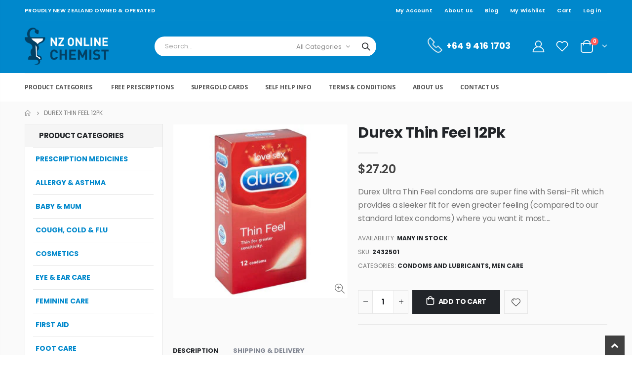

--- FILE ---
content_type: text/html; charset=utf-8
request_url: https://www.nzonlinechemist.co.nz/products/durex-thin-feel-12pk
body_size: 110899
content:
<!doctype html>
<!--[if IE 8]><html class="no-js lt-ie9" lang="en"> <![endif]-->
<!--[if IE 9 ]><html class="ie9 no-js"> <![endif]-->
<!--[if (gt IE 9)|!(IE)]><!--> <html class="no-js"> <!--<![endif]-->
<head> 
    <script async src='https://cdn.shopify.com/s/files/1/0411/8639/4277/t/11/assets/spotlight.js'></script>

    <link async href='https://cdn.shopify.com/s/files/1/0411/8639/4277/t/11/assets/ymq-option.css' rel='stylesheet'>
    
	<link async href='https://option.ymq.cool/option/bottom.css' rel='stylesheet'> 

	<style id="ymq-jsstyle"></style>
	<script>
		window.best_option = window.best_option || {}; 

		best_option.shop = `new-zealand-online-chemist.myshopify.com`; 

		best_option.page = `product`; 

		best_option.ymq_option_branding = {}; 
		  
			best_option.ymq_option_branding = {"button":{"--button-background-checked-color":"#000000","--button-background-color":"#FFFFFF","--button-background-disabled-color":"#FFFFFF","--button-border-checked-color":"#000000","--button-border-color":"#000000","--button-border-disabled-color":"#000000","--button-font-checked-color":"#FFFFFF","--button-font-disabled-color":"#cccccc","--button-font-color":"#000000","--button-border-radius":"0","--button-font-size":"14","--button-line-height":"20","--button-margin-l-r":"4","--button-margin-u-d":"4","--button-padding-l-r":"16","--button-padding-u-d":"8"},"radio":{"--radio-border-color":"#BBC1E1","--radio-border-checked-color":"#BBC1E1","--radio-border-disabled-color":"#BBC1E1","--radio-border-hover-color":"#BBC1E1","--radio-background-color":"#FFFFFF","--radio-background-checked-color":"#275EFE","--radio-background-disabled-color":"#E1E6F9","--radio-background-hover-color":"#FFFFFF","--radio-inner-color":"#E1E6F9","--radio-inner-checked-color":"#FFFFFF","--radio-inner-disabled-color":"#FFFFFF"},"input":{"--input-background-checked-color":"#FFFFFF","--input-background-color":"#FFFFFF","--input-border-checked-color":"#000000","--input-border-color":"#000000","--input-font-checked-color":"#000000","--input-font-color":"#000000","--input-border-radius":"0","--input-font-size":"14","--input-padding-l-r":"16","--input-padding-u-d":"9","--input-width":"100","--input-max-width":"400"},"select":{"--select-border-color":"#000000","--select-border-checked-color":"#000000","--select-background-color":"#FFFFFF","--select-background-checked-color":"#FFFFFF","--select-font-color":"#000000","--select-font-checked-color":"#000000","--select-option-background-color":"#FFFFFF","--select-option-background-checked-color":"#F5F9FF","--select-option-background-disabled-color":"#FFFFFF","--select-option-font-color":"#000000","--select-option-font-checked-color":"#000000","--select-option-font-disabled-color":"#CCCCCC","--select-padding-u-d":"9","--select-padding-l-r":"16","--select-option-padding-u-d":"9","--select-option-padding-l-r":"16","--select-width":"100","--select-max-width":"400","--select-font-size":"14","--select-border-radius":"0"},"multiple":{"--multiple-background-color":"#F5F9FF","--multiple-font-color":"#000000","--multiple-padding-u-d":"2","--multiple-padding-l-r":"8","--multiple-font-size":"12","--multiple-border-radius":"0"},"img":{"--img-border-color":"#E1E1E1","--img-border-checked-color":"#000000","--img-border-disabled-color":"#000000","--img-width":"50","--img-height":"50","--img-margin-u-d":"2","--img-margin-l-r":"2","--img-border-radius":"4"},"upload":{"--upload-background-color":"#409EFF","--upload-font-color":"#FFFFFF","--upload-border-color":"#409EFF","--upload-padding-u-d":"12","--upload-padding-l-r":"20","--upload-font-size":"12","--upload-border-radius":"4"},"cart":{"--cart-border-color":"#000000","--buy-border-color":"#000000","--cart-border-hover-color":"#000000","--buy-border-hover-color":"#000000","--cart-background-color":"#000000","--buy-background-color":"#000000","--cart-background-hover-color":"#000000","--buy-background-hover-color":"#000000","--cart-font-color":"#FFFFFF","--buy-font-color":"#FFFFFF","--cart-font-hover-color":"#FFFFFF","--buy-font-hover-color":"#FFFFFF","--cart-padding-u-d":"12","--cart-padding-l-r":"16","--buy-padding-u-d":"12","--buy-padding-l-r":"16","--cart-margin-u-d":"4","--cart-margin-l-r":"0","--buy-margin-u-d":"4","--buy-margin-l-r":"0","--cart-width":"100","--cart-max-width":"800","--buy-width":"100","--buy-max-width":"800","--cart-font-size":"14","--cart-border-radius":"0","--buy-font-size":"14","--buy-border-radius":"0"},"quantity":{"--quantity-border-color":"#A6A3A3","--quantity-font-color":"#000000","--quantity-background-color":"#FFFFFF","--quantity-width":"150","--quantity-height":"40","--quantity-font-size":"14","--quantity-border-radius":"0"},"global":{"--global-title-color":"#000000","--global-help-color":"#000000","--global-error-color":"#DC3545","--global-title-font-size":"14","--global-help-font-size":"12","--global-error-font-size":"12","--global-margin-top":"0","--global-margin-bottom":"20","--global-margin-left":"0","--global-margin-right":"0","--global-title-margin-top":"0","--global-title-margin-bottom":"5","--global-title-margin-left":"0","--global-title-margin-right":"0","--global-help-margin-top":"5","--global-help-margin-bottom":"0","--global-help-margin-left":"0","--global-help-margin-right":"0","--global-error-margin-top":"5","--global-error-margin-bottom":"0","--global-error-margin-left":"0","--global-error-margin-right":"0"},"discount":{"--new-discount-normal-color":"#1878B9","--new-discount-error-color":"#E22120","--new-discount-layout":"flex-end"},"lan":{"require":"Must not be empty.","email":"Please enter the correct email address.","phone":"Please enter the correct phone.","number":"Please enter an number.","integer":"Please enter an integer.","min_char":"The number of characters must not be less than %s.","max_char":"The number of characters must not be more than %s.","max_s":"You need to choose less than %s options.","min_s":"You need to choose more than %s options.","total_s":"You need to choose %s options.","min":"Not less than %s.","max":"Not more than %s.","currency":"NZD","sold_out":"sold out","please_choose":"Please choose","add_to_cart":"ADD TO CART","buy_it_now":"BUY IT NOW","add_price_text":"Selection will add %s to the price","discount_code":"Discount code","application":"Apply","discount_error1":"Enter a valid discount cod","discount_error2":"discount code isn't valid for the items in your cart"},"price":{"--price-border-color":"#000000","--price-background-color":"#FFFFFF","--price-font-color":"#000000","--price-price-font-color":"#03de90","--price-padding-u-d":"9","--price-padding-l-r":"16","--price-width":"100","--price-max-width":"400","--price-font-size":"14","--price-border-radius":"0"},"extra":{"is_show":"0","plan":0,"quantity-box":"0","price-value":"3,4,15,6,16,7","free_plan":0,"cart_app_init":1},"config":{"free_plan":0}}; 
		 
	        
		best_option.product = {"id":139758359,"title":"Durex Thin Feel 12Pk","handle":"durex-thin-feel-12pk","description":"\u003cspan style=\"text-decoration: underline;\"\u003e\u003cspan style=\"text-decoration: underline;\"\u003e﻿\u003c\/span\u003e\u003c\/span\u003eDurex Ultra Thin Feel condoms are super fine with Sensi-Fit which provides a sleeker fit for even greater feeling (compared to our standard latex condoms) where you want it most.\n\u003cp\u003eOn average, Durex Ultra Thin Feel condoms are 20% thinner than Durex standard latex condoms and help to enhance sensitivity, bringing you and your partner closer together.\u003c\/p\u003e\n\u003cp\u003eThe special way they make Durex Ultra Thin Feel means they smell better so there are no unpleasant distractions, you can just relax and enjoy.\u003c\/p\u003e\n\u003cp\u003eFor optimal security the product should be placed in a cool dry place away from sunlight.\u003c\/p\u003e\n\u003cul\u003e\n\u003cli\u003eNominal width 52mm\u2028\u003cbr\u003e • Transparent, lubricated and teat ended\u2028\u003cbr\u003e • Straight walled shape\u003cbr\u003e • Dermatologically tested\u2028\u003cbr\u003e • 100% electronically tested\u003c\/li\u003e\n\u003c\/ul\u003e","published_at":"2013-05-31T14:45:00+12:00","created_at":"2013-05-31T14:45:27+12:00","vendor":"Durex","type":"Condoms \u0026 Lubricants","tags":["Condoms And Lubricants"],"price":2720,"price_min":2720,"price_max":2720,"available":true,"price_varies":false,"compare_at_price":null,"compare_at_price_min":0,"compare_at_price_max":0,"compare_at_price_varies":false,"variants":[{"id":318979971,"title":"Default","option1":"Default","option2":null,"option3":null,"sku":"2432501","requires_shipping":true,"taxable":true,"featured_image":null,"available":true,"name":"Durex Thin Feel 12Pk","public_title":null,"options":["Default"],"price":2720,"weight":1003,"compare_at_price":null,"inventory_quantity":-8,"inventory_management":null,"inventory_policy":"deny","barcode":"5010232967663","requires_selling_plan":false,"selling_plan_allocations":[]}],"images":["\/\/www.nzonlinechemist.co.nz\/cdn\/shop\/products\/0c4fc14427a31567c71079edc6ff9a35.jpeg?v=1421379462"],"featured_image":"\/\/www.nzonlinechemist.co.nz\/cdn\/shop\/products\/0c4fc14427a31567c71079edc6ff9a35.jpeg?v=1421379462","options":["Title"],"media":[{"alt":null,"id":3508207676,"position":1,"preview_image":{"aspect_ratio":1.0,"height":300,"width":300,"src":"\/\/www.nzonlinechemist.co.nz\/cdn\/shop\/products\/0c4fc14427a31567c71079edc6ff9a35.jpeg?v=1421379462"},"aspect_ratio":1.0,"height":300,"media_type":"image","src":"\/\/www.nzonlinechemist.co.nz\/cdn\/shop\/products\/0c4fc14427a31567c71079edc6ff9a35.jpeg?v=1421379462","width":300}],"requires_selling_plan":false,"selling_plan_groups":[],"content":"\u003cspan style=\"text-decoration: underline;\"\u003e\u003cspan style=\"text-decoration: underline;\"\u003e﻿\u003c\/span\u003e\u003c\/span\u003eDurex Ultra Thin Feel condoms are super fine with Sensi-Fit which provides a sleeker fit for even greater feeling (compared to our standard latex condoms) where you want it most.\n\u003cp\u003eOn average, Durex Ultra Thin Feel condoms are 20% thinner than Durex standard latex condoms and help to enhance sensitivity, bringing you and your partner closer together.\u003c\/p\u003e\n\u003cp\u003eThe special way they make Durex Ultra Thin Feel means they smell better so there are no unpleasant distractions, you can just relax and enjoy.\u003c\/p\u003e\n\u003cp\u003eFor optimal security the product should be placed in a cool dry place away from sunlight.\u003c\/p\u003e\n\u003cul\u003e\n\u003cli\u003eNominal width 52mm\u2028\u003cbr\u003e • Transparent, lubricated and teat ended\u2028\u003cbr\u003e • Straight walled shape\u003cbr\u003e • Dermatologically tested\u2028\u003cbr\u003e • 100% electronically tested\u003c\/li\u003e\n\u003c\/ul\u003e"}; 

		best_option.ymq_has_only_default_variant = true; 
		 

        
            best_option.ymq_status = {}; 
    		 
    
    		best_option.ymq_variantjson = {}; 
    		 
    
    		best_option.ymq_option_data = {}; 
    		

    		best_option.ymq_option_condition = {}; 
    		 
              
        


        best_option.product_collections = {};
        
            best_option.product_collections[275680559293] = {"id":275680559293,"handle":"condoms-and-lubricants","title":"Condoms And Lubricants","updated_at":"2026-01-23T01:00:19+13:00","body_html":"","published_at":"2021-08-16T01:28:31+12:00","sort_order":"best-selling","template_suffix":"","disjunctive":false,"rules":[{"column":"tag","relation":"equals","condition":"Condoms And Lubricants"}],"published_scope":"web"};
        
            best_option.product_collections[9484040] = {"id":9484040,"handle":"men-care","updated_at":"2026-01-23T01:00:19+13:00","published_at":"2013-03-20T13:51:20+13:00","sort_order":"best-selling","template_suffix":null,"published_scope":"web","title":"MEN CARE","body_html":null};
        


        best_option.ymq_template_options = {};
	    best_option.ymq_option_template = {};
		best_option.ymq_option_template_condition = {}; 
	    
	    
	    

        
            best_option.ymq_option_template_sort = false;
        

        
            best_option.ymq_option_template_sort_before = false;
        
        
        
        best_option.ymq_option_template_c_t = {};
  		best_option.ymq_option_template_condition_c_t = {};
        best_option.ymq_option_template_assign_c_t = {};
        
        

        

        
	</script>
    <script async src='https://options.ymq.cool/option/best-options.js'></script>
	

<!-- Google Tag Manager -->
<script>(function(w,d,s,l,i){w[l]=w[l]||[];w[l].push({'gtm.start':
new Date().getTime(),event:'gtm.js'});var f=d.getElementsByTagName(s)[0],
j=d.createElement(s),dl=l!='dataLayer'?'&l='+l:'';j.async=true;j.src=
'https://www.googletagmanager.com/gtm.js?id='+i+dl;f.parentNode.insertBefore(j,f);
})(window,document,'script','dataLayer','GTM-PKHQ8VPN');</script>
<!-- End Google Tag Manager -->
  <!-- Basic page needs ================================================== -->
  <meta charset="utf-8">
  <meta http-equiv="Content-Type" content="text/html; charset=utf-8">
  <link rel="shortcut icon" href="//www.nzonlinechemist.co.nz/cdn/shop/t/27/assets/favicon.ico?v=55971344579216255141691660372" type="image/png" /><title>Durex Thin Feel 12Pk - NZ Online Chemist</title><meta name="description" content="﻿Durex Ultra Thin Feel condoms are super fine with Sensi-Fit which provides a sleeker fit for even greater feeling (compared to our standard latex condoms) where you want it most. On average, Durex Ultra Thin Feel condoms are 20% thinner than Durex standard latex condoms and help to enhance sensitivity, bringing you an" /><!-- Helpers ================================================== --><!-- /snippets/social-meta-tags.liquid -->


  <meta property="og:type" content="product">
  <meta property="og:title" content="Durex Thin Feel 12Pk">
  
  <meta property="og:image" content="http://www.nzonlinechemist.co.nz/cdn/shop/products/0c4fc14427a31567c71079edc6ff9a35_grande.jpeg?v=1421379462">
  <meta property="og:image:secure_url" content="https://www.nzonlinechemist.co.nz/cdn/shop/products/0c4fc14427a31567c71079edc6ff9a35_grande.jpeg?v=1421379462">
  
  <meta property="og:price:amount" content="27.20">
  <meta property="og:price:currency" content="NZD">


  <meta property="og:description" content="﻿Durex Ultra Thin Feel condoms are super fine with Sensi-Fit which provides a sleeker fit for even greater feeling (compared to our standard latex condoms) where you want it most. On average, Durex Ultra Thin Feel condoms are 20% thinner than Durex standard latex condoms and help to enhance sensitivity, bringing you an">

  <meta property="og:url" content="https://www.nzonlinechemist.co.nz/products/durex-thin-feel-12pk">
  <meta property="og:site_name" content="NZ Online Chemist">





<meta name="twitter:card" content="summary">

  <meta name="twitter:title" content="Durex Thin Feel 12Pk">
  <meta name="twitter:description" content="﻿Durex Ultra Thin Feel condoms are super fine with Sensi-Fit which provides a sleeker fit for even greater feeling (compared to our standard latex condoms) where you want it most.
On average, Durex Ultra Thin Feel condoms are 20% thinner than Durex standard latex condoms and help to enhance sensitivity, bringing you and your partner closer together.
The special way they make Durex Ultra Thin Feel means they smell better so there are no unpleasant distractions, you can just relax and enjoy.
For optimal security the product should be placed in a cool dry place away from sunlight.

Nominal width 52mm  • Transparent, lubricated and teat ended  • Straight walled shape • Dermatologically tested  • 100% electronically tested
">
  <meta name="twitter:image" content="https://www.nzonlinechemist.co.nz/cdn/shop/products/0c4fc14427a31567c71079edc6ff9a35_medium.jpeg?v=1421379462">
  <meta name="twitter:image:width" content="240">
  <meta name="twitter:image:height" content="240">

<link rel="canonical" href="https://www.nzonlinechemist.co.nz/products/durex-thin-feel-12pk" /><meta name="viewport" content="width=device-width, initial-scale=1, minimum-scale=1, maximum-scale=1" /><meta name="theme-color" content="" />
  <!-- CSS ==================================================+ -->
  <link href="//www.nzonlinechemist.co.nz/cdn/shop/t/27/assets/plugins.css?v=58826214593735965551691660445" rel="stylesheet" type="text/css" media="all" />
  <link href="//www.nzonlinechemist.co.nz/cdn/shop/t/27/assets/ultramegamenu.css?v=106457412661771523601691660464" rel="stylesheet" type="text/css" media="all" />
  <link href="//www.nzonlinechemist.co.nz/cdn/shop/t/27/assets/styles.scss.css?v=58444735039481873361704247123" rel="stylesheet" type="text/css" media="all" />
<link href="//www.nzonlinechemist.co.nz/cdn/shop/t/27/assets/header-type2.scss.css?v=54878176672996774831691660501" rel="stylesheet" type="text/css" media="all" />
<link href="//www.nzonlinechemist.co.nz/cdn/shop/t/27/assets/product.scss.css?v=3719217881963117121691660501" rel="stylesheet" type="text/css" media="all" />
  <link href="//www.nzonlinechemist.co.nz/cdn/shop/t/27/assets/jquery.fancybox.css?v=89610375720255671161691660425" rel="stylesheet" type="text/css" media="all" />
<link href="//www.nzonlinechemist.co.nz/cdn/shop/t/27/assets/product-list.scss.css?v=132267079177604941241691660501" rel="stylesheet" type="text/css" media="all" />
  <link href="//www.nzonlinechemist.co.nz/cdn/shop/t/27/assets/responsive.scss.css?v=147176825461832303521691660501" rel="stylesheet" type="text/css" media="all" />
  <link href="//www.nzonlinechemist.co.nz/cdn/shop/t/27/assets/color-config.scss.css?v=5633542859852866931704247123" rel="stylesheet" type="text/css" media="all" />
<!-- Header hook for plugins ================================================== -->
  <script>window.performance && window.performance.mark && window.performance.mark('shopify.content_for_header.start');</script><meta name="google-site-verification" content="3U0FEIgSYgEbqZz5JxtWoMXfPXCWxz4MAZWagfMrRKs">
<meta id="shopify-digital-wallet" name="shopify-digital-wallet" content="/1947314/digital_wallets/dialog">
<link rel="alternate" type="application/json+oembed" href="https://www.nzonlinechemist.co.nz/products/durex-thin-feel-12pk.oembed">
<script async="async" src="/checkouts/internal/preloads.js?locale=en-NZ"></script>
<script id="shopify-features" type="application/json">{"accessToken":"b8edc4795e468fddb2332c24d37b1e93","betas":["rich-media-storefront-analytics"],"domain":"www.nzonlinechemist.co.nz","predictiveSearch":true,"shopId":1947314,"locale":"en"}</script>
<script>var Shopify = Shopify || {};
Shopify.shop = "new-zealand-online-chemist.myshopify.com";
Shopify.locale = "en";
Shopify.currency = {"active":"NZD","rate":"1.0"};
Shopify.country = "NZ";
Shopify.theme = {"name":"Copy of Porto3.7 - Amine - Main v.1.0.2","id":137260007640,"schema_name":"Porto","schema_version":"3.7","theme_store_id":null,"role":"main"};
Shopify.theme.handle = "null";
Shopify.theme.style = {"id":null,"handle":null};
Shopify.cdnHost = "www.nzonlinechemist.co.nz/cdn";
Shopify.routes = Shopify.routes || {};
Shopify.routes.root = "/";</script>
<script type="module">!function(o){(o.Shopify=o.Shopify||{}).modules=!0}(window);</script>
<script>!function(o){function n(){var o=[];function n(){o.push(Array.prototype.slice.apply(arguments))}return n.q=o,n}var t=o.Shopify=o.Shopify||{};t.loadFeatures=n(),t.autoloadFeatures=n()}(window);</script>
<script id="shop-js-analytics" type="application/json">{"pageType":"product"}</script>
<script defer="defer" async type="module" src="//www.nzonlinechemist.co.nz/cdn/shopifycloud/shop-js/modules/v2/client.init-shop-cart-sync_BT-GjEfc.en.esm.js"></script>
<script defer="defer" async type="module" src="//www.nzonlinechemist.co.nz/cdn/shopifycloud/shop-js/modules/v2/chunk.common_D58fp_Oc.esm.js"></script>
<script defer="defer" async type="module" src="//www.nzonlinechemist.co.nz/cdn/shopifycloud/shop-js/modules/v2/chunk.modal_xMitdFEc.esm.js"></script>
<script type="module">
  await import("//www.nzonlinechemist.co.nz/cdn/shopifycloud/shop-js/modules/v2/client.init-shop-cart-sync_BT-GjEfc.en.esm.js");
await import("//www.nzonlinechemist.co.nz/cdn/shopifycloud/shop-js/modules/v2/chunk.common_D58fp_Oc.esm.js");
await import("//www.nzonlinechemist.co.nz/cdn/shopifycloud/shop-js/modules/v2/chunk.modal_xMitdFEc.esm.js");

  window.Shopify.SignInWithShop?.initShopCartSync?.({"fedCMEnabled":true,"windoidEnabled":true});

</script>
<script>(function() {
  var isLoaded = false;
  function asyncLoad() {
    if (isLoaded) return;
    isLoaded = true;
    var urls = ["https:\/\/cdn.jsdelivr.net\/gh\/yunmuqing\/SmBdBWwTCrjyN3AE@latest\/mbAt2ktK3Dmszf6K.js?shop=new-zealand-online-chemist.myshopify.com"];
    for (var i = 0; i < urls.length; i++) {
      var s = document.createElement('script');
      s.type = 'text/javascript';
      s.async = true;
      s.src = urls[i];
      var x = document.getElementsByTagName('script')[0];
      x.parentNode.insertBefore(s, x);
    }
  };
  if(window.attachEvent) {
    window.attachEvent('onload', asyncLoad);
  } else {
    window.addEventListener('load', asyncLoad, false);
  }
})();</script>
<script id="__st">var __st={"a":1947314,"offset":46800,"reqid":"a607aa3e-410b-412f-b9b2-5fa462501285-1769126265","pageurl":"www.nzonlinechemist.co.nz\/products\/durex-thin-feel-12pk","u":"2dcbdc57b67f","p":"product","rtyp":"product","rid":139758359};</script>
<script>window.ShopifyPaypalV4VisibilityTracking = true;</script>
<script id="captcha-bootstrap">!function(){'use strict';const t='contact',e='account',n='new_comment',o=[[t,t],['blogs',n],['comments',n],[t,'customer']],c=[[e,'customer_login'],[e,'guest_login'],[e,'recover_customer_password'],[e,'create_customer']],r=t=>t.map((([t,e])=>`form[action*='/${t}']:not([data-nocaptcha='true']) input[name='form_type'][value='${e}']`)).join(','),a=t=>()=>t?[...document.querySelectorAll(t)].map((t=>t.form)):[];function s(){const t=[...o],e=r(t);return a(e)}const i='password',u='form_key',d=['recaptcha-v3-token','g-recaptcha-response','h-captcha-response',i],f=()=>{try{return window.sessionStorage}catch{return}},m='__shopify_v',_=t=>t.elements[u];function p(t,e,n=!1){try{const o=window.sessionStorage,c=JSON.parse(o.getItem(e)),{data:r}=function(t){const{data:e,action:n}=t;return t[m]||n?{data:e,action:n}:{data:t,action:n}}(c);for(const[e,n]of Object.entries(r))t.elements[e]&&(t.elements[e].value=n);n&&o.removeItem(e)}catch(o){console.error('form repopulation failed',{error:o})}}const l='form_type',E='cptcha';function T(t){t.dataset[E]=!0}const w=window,h=w.document,L='Shopify',v='ce_forms',y='captcha';let A=!1;((t,e)=>{const n=(g='f06e6c50-85a8-45c8-87d0-21a2b65856fe',I='https://cdn.shopify.com/shopifycloud/storefront-forms-hcaptcha/ce_storefront_forms_captcha_hcaptcha.v1.5.2.iife.js',D={infoText:'Protected by hCaptcha',privacyText:'Privacy',termsText:'Terms'},(t,e,n)=>{const o=w[L][v],c=o.bindForm;if(c)return c(t,g,e,D).then(n);var r;o.q.push([[t,g,e,D],n]),r=I,A||(h.body.append(Object.assign(h.createElement('script'),{id:'captcha-provider',async:!0,src:r})),A=!0)});var g,I,D;w[L]=w[L]||{},w[L][v]=w[L][v]||{},w[L][v].q=[],w[L][y]=w[L][y]||{},w[L][y].protect=function(t,e){n(t,void 0,e),T(t)},Object.freeze(w[L][y]),function(t,e,n,w,h,L){const[v,y,A,g]=function(t,e,n){const i=e?o:[],u=t?c:[],d=[...i,...u],f=r(d),m=r(i),_=r(d.filter((([t,e])=>n.includes(e))));return[a(f),a(m),a(_),s()]}(w,h,L),I=t=>{const e=t.target;return e instanceof HTMLFormElement?e:e&&e.form},D=t=>v().includes(t);t.addEventListener('submit',(t=>{const e=I(t);if(!e)return;const n=D(e)&&!e.dataset.hcaptchaBound&&!e.dataset.recaptchaBound,o=_(e),c=g().includes(e)&&(!o||!o.value);(n||c)&&t.preventDefault(),c&&!n&&(function(t){try{if(!f())return;!function(t){const e=f();if(!e)return;const n=_(t);if(!n)return;const o=n.value;o&&e.removeItem(o)}(t);const e=Array.from(Array(32),(()=>Math.random().toString(36)[2])).join('');!function(t,e){_(t)||t.append(Object.assign(document.createElement('input'),{type:'hidden',name:u})),t.elements[u].value=e}(t,e),function(t,e){const n=f();if(!n)return;const o=[...t.querySelectorAll(`input[type='${i}']`)].map((({name:t})=>t)),c=[...d,...o],r={};for(const[a,s]of new FormData(t).entries())c.includes(a)||(r[a]=s);n.setItem(e,JSON.stringify({[m]:1,action:t.action,data:r}))}(t,e)}catch(e){console.error('failed to persist form',e)}}(e),e.submit())}));const S=(t,e)=>{t&&!t.dataset[E]&&(n(t,e.some((e=>e===t))),T(t))};for(const o of['focusin','change'])t.addEventListener(o,(t=>{const e=I(t);D(e)&&S(e,y())}));const B=e.get('form_key'),M=e.get(l),P=B&&M;t.addEventListener('DOMContentLoaded',(()=>{const t=y();if(P)for(const e of t)e.elements[l].value===M&&p(e,B);[...new Set([...A(),...v().filter((t=>'true'===t.dataset.shopifyCaptcha))])].forEach((e=>S(e,t)))}))}(h,new URLSearchParams(w.location.search),n,t,e,['guest_login'])})(!0,!0)}();</script>
<script integrity="sha256-4kQ18oKyAcykRKYeNunJcIwy7WH5gtpwJnB7kiuLZ1E=" data-source-attribution="shopify.loadfeatures" defer="defer" src="//www.nzonlinechemist.co.nz/cdn/shopifycloud/storefront/assets/storefront/load_feature-a0a9edcb.js" crossorigin="anonymous"></script>
<script data-source-attribution="shopify.dynamic_checkout.dynamic.init">var Shopify=Shopify||{};Shopify.PaymentButton=Shopify.PaymentButton||{isStorefrontPortableWallets:!0,init:function(){window.Shopify.PaymentButton.init=function(){};var t=document.createElement("script");t.src="https://www.nzonlinechemist.co.nz/cdn/shopifycloud/portable-wallets/latest/portable-wallets.en.js",t.type="module",document.head.appendChild(t)}};
</script>
<script data-source-attribution="shopify.dynamic_checkout.buyer_consent">
  function portableWalletsHideBuyerConsent(e){var t=document.getElementById("shopify-buyer-consent"),n=document.getElementById("shopify-subscription-policy-button");t&&n&&(t.classList.add("hidden"),t.setAttribute("aria-hidden","true"),n.removeEventListener("click",e))}function portableWalletsShowBuyerConsent(e){var t=document.getElementById("shopify-buyer-consent"),n=document.getElementById("shopify-subscription-policy-button");t&&n&&(t.classList.remove("hidden"),t.removeAttribute("aria-hidden"),n.addEventListener("click",e))}window.Shopify?.PaymentButton&&(window.Shopify.PaymentButton.hideBuyerConsent=portableWalletsHideBuyerConsent,window.Shopify.PaymentButton.showBuyerConsent=portableWalletsShowBuyerConsent);
</script>
<script data-source-attribution="shopify.dynamic_checkout.cart.bootstrap">document.addEventListener("DOMContentLoaded",(function(){function t(){return document.querySelector("shopify-accelerated-checkout-cart, shopify-accelerated-checkout")}if(t())Shopify.PaymentButton.init();else{new MutationObserver((function(e,n){t()&&(Shopify.PaymentButton.init(),n.disconnect())})).observe(document.body,{childList:!0,subtree:!0})}}));
</script>

<script>window.performance && window.performance.mark && window.performance.mark('shopify.content_for_header.end');</script>
<!-- /snippets/oldIE-js.liquid -->


<!--[if lt IE 9]>
<script src="//cdnjs.cloudflare.com/ajax/libs/html5shiv/3.7.2/html5shiv.min.js" type="text/javascript"></script>
<script src="//www.nzonlinechemist.co.nz/cdn/shop/t/27/assets/respond.min.js?v=52248677837542619231691660452" type="text/javascript"></script>
<link href="//www.nzonlinechemist.co.nz/cdn/shop/t/27/assets/respond-proxy.html" id="respond-proxy" rel="respond-proxy" />
<link href="//www.nzonlinechemist.co.nz/search?q=cfb4feed9a7a1da2ff87be43ce9c458b" id="respond-redirect" rel="respond-redirect" />
<script src="//www.nzonlinechemist.co.nz/search?q=cfb4feed9a7a1da2ff87be43ce9c458b" type="text/javascript"></script>
<![endif]-->

<script src="//www.nzonlinechemist.co.nz/cdn/shop/t/27/assets/vendor.js?v=114975771365441350721691660464" type="text/javascript"></script>
<!-- Import custom fonts ====================================================== --><link href="//fonts.googleapis.com/css?family=Poppins:200italic,300italic,400italic,600italic,700italic,800italic,700,200,300,600,800,400&amp;subset=cyrillic-ext,greek-ext,latin,latin-ext,cyrillic,greek,vietnamese" rel='stylesheet' type='text/css'><script type="text/javascript">
    var productsObj = {};
    var swatch_color_type = 1;
    var product_swatch_size = 'size-medium';
    var product_swatch_setting = '2';
    var asset_url = '//www.nzonlinechemist.co.nz/cdn/shop/t/27/assets//?v=3760';
    var money_format = '<span class="money">${{amount}}</span>';
    var multi_language = false;
  </script> 
  <script src="//www.nzonlinechemist.co.nz/cdn/shop/t/27/assets/lang2.js?v=12969877377958745391691660427" type="text/javascript"></script>
<script>
  var translator = {
    current_lang : jQuery.cookie("language"),
    init: function() {
      translator.updateStyling();
      translator.updateLangSwitcher();
    },
    updateStyling: function() {
        var style;
        if (translator.isLang2()) {
          style = "<style>*[data-translate] {visibility:hidden} .lang1 {display:none}</style>";
        } else {
          style = "<style>*[data-translate] {visibility:visible} .lang2 {display:none}</style>";
        }
        jQuery('head').append(style);
    },
    updateLangSwitcher: function() {
      if (translator.isLang2()) {
        jQuery(".current-language span").removeClass('active');
        jQuery(".current-language span[class=lang-2]").addClass("active");
      }
    },
    getTextToTranslate: function(selector) {
      var result = window.lang2;
      var params;
      if (selector.indexOf("|") > 0) {
        var devideList = selector.split("|");
        selector = devideList[0];
        params = devideList[1].split(",");
      }

      var selectorArr = selector.split('.');
      if (selectorArr) {
        for (var i = 0; i < selectorArr.length; i++) {
            result = result[selectorArr[i]];
        }
      } else {
        result = result[selector];
      }
      if (result && result.one && result.other) {
        var countEqual1 = true;
        for (var i = 0; i < params.length; i++) {
          if (params[i].indexOf("count") >= 0) {
            variables = params[i].split(":");
            if (variables.length>1) {
              var count = variables[1];
              if (count > 1) {
                countEqual1 = false;
              }
            }
          }
        }
        if (countEqual1) {
          result = result.one;
        } else {
          result = result.other;
        }
      }
      
      if (params && params.length>0) {
        result = result.replace(/{{\s*/g, "{{");
        result = result.replace(/\s*}}/g, "}}");
        for (var i = 0; i < params.length; i++) {
          variables = params[i].split(":");
          if (variables.length>1) {
            result = result.replace("{{"+variables[0]+"}}", variables[1]);
          }
        }
      }
      

      return result;
    },
    isLang2: function() {
      return translator.current_lang && translator.current_lang == 2;
    },
    doTranslate: function(blockSelector) {
      if (translator.isLang2()) {
        jQuery(blockSelector + " [data-translate]").each(function(e) {
          var item = jQuery(this);
          var selector = item.attr("data-translate");
          var text = translator.getTextToTranslate(selector);
          if (item.attr("translate-item")) {
            var attribute = item.attr("translate-item");
            if (attribute == 'blog-date-author') {
              item.html(text);
            } else if (attribute!="") {
              item.attr(attribute,text);
            }
          } else if (item.is("input")) {
            if(item.is("input[type=search]")){
              item.attr("placeholder", text);
            }else{
              item.val(text);
            }
            
          } else {
            item.text(text);
          }
          item.css("visibility","visible");
        });
      }
    }
  };
  translator.init();
  jQuery(document).ready(function() {
    jQuery('.select-language a').on('click', function(){
      var value = jQuery(this).data('lang');
      jQuery.cookie('language', value, {expires:10, path:'/'});
      location.reload();
    });
    translator.doTranslate("body");
  });
</script>
  <style>
    h2,h3,h4 { 
    font-weight: 700;
}
h1, h2, h3, h4, h5, h6 {
    color: #222529; 
}
h2 { 
margin: 0 0 32px 0;
}
h3 { 
margin: 0 0 20px 0;
line-height: 32px;
}
h4, h5 { 
margin: 0 0 14px 0;
}
h5 {
    font-family: Open Sans,sans-serif;
}
body {
    line-height: 24px;
}
p {  
    line-height: 24px;
}
b, strong {
    font-weight: 700;
}
ul li {line-height: 24px;}
.ls-n-20 {
    letter-spacing: -.02em;
}
.ls-80 {
    letter-spacing: .08em;
}
.ls-150 {
    letter-spacing: .15em !important;
}
.m-l-xs {
    margin-left: 5px!important;
}
.align-right {
    text-align: right;
}
.align-left {
    text-align: left;
} 
html .heading-light, html .lnk-light, html .text-color-light {
    color: #ffffff;
}
html .heading-dark, html .lnk-dark, html .text-color-dark {
    color: #222529;
}
html .heading-secondary, html .lnk-secondary, html .text-color-secondary {
    color: #ff7272;
}
html .background-color-secondary {
    background-color: #ff7272;
}
.f-left, .pull-left {
    float: left;
}
.d-inline-block {
    display: inline-block;
} 
sup {
    font-size: 70%;
    top: -.3em;
}
.btn {
    font-family: Poppins;
    letter-spacing: .01em;
    font-weight: 700;
    border-radius: 0;
    line-height: 1.42857;
}
.btn-lg { 
    line-height: 1.3333;
}
html .btn-dark {
    color: #fff;
    background-color: #222529;
    border-color: #222529 #222529 #0b0c0e;
}  
.btn-modern {
    font-family: Poppins;
    font-weight: 700;
    letter-spacing: .01em;
    padding: 1em 1.6em;
    font-size: .75rem;
}
.btn-flat {
    padding: 0 !important;
    background: none !important;
    border: none !important;
    border-bottom: 1px solid transparent !important;
    box-shadow: none !important;
    text-transform: uppercase;
    font-size: 12px;
}
html .btn-quaternary {
    color: #fff;
    background-color: #0e0f11;
    border-color: #0e0f11 #0e0f11 #000;
}
.btn-modern.btn-lg {
    font-size: 1em;
    padding: 1rem 2.25rem;
    padding-left: 2.8em;
    padding-right: 2.8em;
}
.btn-modern.btn-xl {
    font-size: 1.1428em;
    padding: 1.25em 3em;
}
.btn-md:not(.btn-modern) {
    font-size: .8571em;
    font-weight: 700;
    padding: .533rem .933rem;
}
.porto-ultimate-content-box .vc_btn3{
    font-size: 1.4em;
}
.custom-font4, .slideshow h2.vc_custom_heading {
    font-family: 'Segoe Script','Savoye LET';
}
html .btn-secondary {
    color: #fff;
    background-color: #ff7272;
    border-color: #ff7272 #ff7272 #ff3f3f;
}
html .btn-secondary:hover, html .btn-secondary:focus, html .btn-secondary:active {
    color: #fff;
    background-color: #ff9696;
    border-color: #ffa6a6 #ffa6a6 #ff7272;
}
.col-auto {
    -ms-flex: 0 0 auto;
    flex: 0 0 auto;
    max-width: none;
}
.coupon-sale-text b {
    display: inline-block;
    font-size: 1.6em;
    font-weight: 700;
    padding: 5px 8px;
    background-color: #ff7272;
    color: #fff;
}
.header-container.type2:not(.sticky-header) {
    border-bottom: 1px solid #f4f4f4;
}  
.header-container.type2 .top-links-container { 
    letter-spacing: .025em;
    font-size: .7857em;
}
.header-container.type2 .top-links-container .custom-text {
    font-size: inherit;
}
.header-container.type2 .top-links-container .top-links-inner {
    border-bottom: none;
}
.header-container.type2 .top-links-area .links li {
    padding: 6px 12px;
}
.header-container.type2 .header-middle {
    border-top: 1px solid #e7e7e7;
}
.header-container.type2 .top-links-container .separator {
background: rgba(0,0,0,.04);
margin: 0 .875rem;
}
.header-container.type2 .top-links-container .language-wrapper {
    margin-right: 0;
}
.header-wrapper .top-navigation li.level0 a.level-top i.category-icon {display: none;} 
.header-container.type2 .main-top-nav { 
    padding-top: 1px;
    padding-bottom: 3px;
    border-top: 1px solid #f4f4f4;
} 
.header-container.type2 .top-navigation li.level0:hover a.level-top:after, .header-container.type2 .top-navigation li.level0.active a.level-top:after {
    position: absolute;
    content: '';
    width: calc(100% - 32px);
    height: 3px;
    background-color: #08c;
    left: 0;
    top: -2px;
}
.header-container.type2 .top-navigation li.level0 a.level-top span.level0 .cat-label {
    top: 4px; 
}
.header-container.type2 .top-navigation li.level0 a.level-top { 
    letter-spacing: -.12px;
    padding-top: 21px;
    padding-bottom: 20px;
    padding-right: 32px;
} 
.header-container.type2 .searchform .searchsubmit { 
    color: #222529; 
}
.header-container.type2 .search-by-category .input-dropdown-inner { 
    border-color: #fff; 
}
.cart-design-7 .icon-cart-header .cart-total { 
    margin-top: -5px;
}
.slideshow .item, .porto-container {
    height: 499px;
    padding: 0 !important;
}  
.content-slideshow .vc_btn3-container{
    font-size: 1.4em;
}
.coupon-sale-text sup {
    font-size: 50%;
    top: -.5em;
}
.homepage-bar {
  border: 0;
} 
.homepage-bar .row {
    margin: 0;
}
.homepage-bar [class^="col-lg-"]{
border-left: 1px solid #fff;
margin: 12px 0;
padding-top: 13px;
padding-bottom: 13px;
padding-left: 0;
padding-right: 0;
} 
.homepage-bar [class^='col-md-'] i, .homepage-bar [class^='col-lg-'] i { 
    font-size: 35px; 
    margin-right: 6px;
}
.homepage-bar .text-area h3 {
    margin: 0;
    font-size: 14px !important;
    font-weight: 700;
    line-height: 14px !important;
    margin-bottom: 3px !important;
}
.homepage-bar .text-area p {
    margin: 0;
    font-size: 13px !important;
    font-weight: 400;
    color: #777 !important;
    line-height: 17px !important;
}
.custom-support i {
    width: 80px;
    height: 80px; 
    line-height: 74px; 
}
.custom-support .content h2 { 
    font-size: 16px;
    font-weight: 700;
    line-height: 1.2em;
    text-transform: uppercase;
    margin-bottom: 3px;
}
.custom-support .content em {
    font-family: Poppins; 
    margin-bottom: 12px;
    color: #555;
    font-size: 14px; 
    font-weight: 500;
    line-height: 22px;
}
.custom-support .content p {
    color: inherit;
    font-size: 13px;
} 
.products .product-col .add_to_cart_button {
    font-weight: 600;
    font-size: .75rem;
    font-family: Poppins; 
    padding: 0 1.2em;
}
.products .product-col.product-default .rating-wrap { 
    margin: -2px auto .555rem;
}
.footer-wrapper p { 
    line-height: 24px;
    letter-spacing: .065px;
}
.footer-wrapper .footer-middle{
    padding-top: 4rem;
    padding-bottom: 1.5rem;
}
.footer-wrapper .footer-middle .footer-ribbon{
padding: 10px 20px 6px 20px;
    margin: -79px 0 25px;
} 
.products .product-col .quickview {
    font-family: Poppins;
    font-weight: 600;
}
.product-view .product-shop .actions a.link-wishlist, .product-view .product-shop .actions a.link-compare { 
    width: 43px;
    height: 43px;
    line-height: 41px;
}
.product-view .add-to-links .link-wishlist i:before {
    content: '\e889';
} 
.product-view .product-options-bottom .add-to-cart-box .button-wrapper .button-wrapper-content .btn-cart:not(:hover) {
    background: #222529;
}
.main-container .pagenav-wrap .pagination .pagination-page li a:hover{
    background: transparent;
    color: inherit;
    border-color: #ccc;
}
.main-container .pagenav-wrap .pagination .pagination-page li.active span{
 background: transparent;
    color: inherit;
}
.icon-right-dir:before {
  content: '\e81a';
}
.main-container .pagenav-wrap .pagination .pagination-page li.text a:hover {
  color: inherit;
}  
.template-blog .owl-dots{
  position: absolute;
  left: 0;
  right: 0;
  bottom: 0;
}
.main-container .login_content h2{
  text-transform: none;
} 
.top-navigation li.level0.static-dropdown .mega-columns ul.level0 li.level1.groups.item{
width: 50%;
}  
.post-carousel .grid-box .post-date { 
    left: 10px;
}
.porto-products.title-border-middle>.section-title {
    margin-bottom: .5rem;
}
.porto-products.title-border-middle .porto-products-element {
    margin-top: 0;
}
.products.list .product-col.product-default .rating-wrap {
    margin: -2px 0 .555rem;
}
.products.list .product:hover .product-inner {
    box-shadow: none;
}
.section-title {
    color: #313131;
    font-size: 1rem;  
}
.slider-title {
    font-size: 1.125rem;
    letter-spacing: -.02em;
}
.product-default .add-links .add_to_cart_button {
background-color:#f4f4f4;
border-color:#f4f4f4;
color:#6f6e6b;
padding: 0 1.2em;
}
.product-default .add-links .add_to_cart_button:before {
display: none;
}
.products .product-default:hover .add-links .add_to_cart_button:before {
display: inline-block;
}
.product-details a {
color:#222529;
}
.price {
    color: #444;
}
.box_brand {
padding: 43px 0;
border-top: solid 1px rgba(0,0,0,.06);
border-bottom: solid 1px rgba(0,0,0,.06);
}
.category-boxed-banner {
    margin-bottom: 30px;
}
.narrow-by-list dd ol li {color:#777;}
.html-sidebar h2 {
    color: #313131; 
    margin-bottom: 0.25rem;
}
.html-sidebar h5 { 
    color: #313131; 
    margin-bottom: 1rem;
    line-height: 18px;
    letter-spacing: 0;
}
.html-sidebar p {line-height: inherit;
    letter-spacing: 0;}
.widget-products .section-title {margin-bottom: 15px;}
ul.product_list_widget li .product-details .amount {color:#444;}
.footer-wrapper .footer-bottom address { 
    margin-left: 0;
    font-size: .9em;
}
.products .product:hover .product-image {
    box-shadow: none;
}
.products .product:hover .product-inner { 
    box-shadow: 0 5px 25px 0 rgba(0,0,0,.08);
}
.porto-products .products-slider .owl-carousel .owl-stage-outer { 
    padding-bottom: 10px;
}
ul.product_list_widget {
font-size: .9286em;
} 
.product-image .labels .onsale { 
    font-size: 10px; 
    padding: 5px 11px;
}
.main-container .main-breadcrumbs {
font-size: .75rem;
border: 0;
min-height: 44px;
padding: 9px 0;
}
.main-container .breadcrumbs ul li { 
    text-transform: uppercase; 
}
.footer-wrapper, .footer-wrapper p {
    font-size: 13px;
    line-height: 24px;
    letter-spacing: .065px;
}
.footer-wrapper .social-icons a {
  font-size: 15px;
width: 37px;
  height: 37px;
  line-height: 37px;
}

.footer-middle .info-footer .footer-block-title h3 {
    margin: 0 0 15px;
    font-size: 1rem;
    font-weight: 600;
    line-height: 1.4;
    letter-spacing: 0;
}
.footer-middle b {font-weight: 400;line-height: 1.4;}  
.footer-wrapper .share-links a {
    width: 40px;
    height: 40px;
    color:#fff;
    font-size: 14px;
    border-radius: 20px !important;
    border: 1px solid #313438;
    box-shadow: none;margin: 2px;
}
.footer-wrapper .newsletter-footer form { 
    flex-wrap: wrap; 
}
.footer-wrapper .newsletter-footer span.new-text {
    flex: 0 0 100%;
    margin-bottom: 1rem;
}
.footer-wrapper .newsletter-footer span.new-button {
flex: 0 0 100%;;
}
.footer-wrapper .newsletter-footer input { 
    background: #292c30;
    color: #777;
    border-radius: 24px !important;
    height: 44px;
}
.footer-wrapper .newsletter-footer button {
    height: 44px;
}
.footer-wrapper .newsletter-footer button {
border-radius: 24px !important;
}
.footer-middle .block-bottom { 
    border-color:#313438; 
}
.footer-wrapper .footer-bottom .container::before {
top: -21px;
background-color: #313438;
} 
.footer-bottom { 
    padding: 21px 0; 
}
    @media(min-width: 992px){
.header-container.type2 .search-area .search-extended {
    border: none; 
}
}
@media(max-width: 991px){
.container {
padding-left: 20px;
padding-right: 20px;
}
.content-slideshow {
    font-size: 8px;
}
.footer-middle .social-icons {margin-bottom: 15px;}
} 
@media (max-width: 575px) {
.content-slideshow {
    font-size: 7px;
}
}
    .main-navigation .top-navigation.side-menu li.level0 a.level-top i{
      display:none;
    }
    .main-navigation .top-navigation.side-menu li.level0:not(:hover):not(.active) a.level-top {
    border-color: #e7e7e7;
    color: #0088cc;
}
  </style>
  <style>
    .main-navigation .top-navigation.side-menu>li>a{
      font-family: 'Poppins';
      font-size:14px;
    }
    .main-container{
      background-color: rgba(185,184,178,0.07)
    }
    .products .product .product-inner{
      width: 100%;
      background: #fff;
      padding: 0 10px;
      box-shadow: 0 5px 25px 0 rgba(0,0,0,0.02)
    }
  </style>
  
  
   <!-- Global site tag (gtag.js) - Google Ads: 987087739 -->
  <script async src="https://www.googletagmanager.com/gtag/js?id=AW-987087739"></script>
  <script>
    window.dataLayer = window.dataLayer || [];
    function gtag(){dataLayer.push(arguments);}
    gtag('js', new Date());

    gtag('config', 'AW-987087739');
  </script>

<script>
    
    
    
    
    var gsf_conversion_data = {page_type : 'product', event : 'view_item', data : {product_data : [{variant_id : 318979971, product_id : 139758359, name : "Durex Thin Feel 12Pk", price : "27.20", currency : "NZD", sku : "2432501", brand : "Durex", variant : "Default", category : "Condoms &amp; Lubricants", quantity : "-8" }], total_price : "27.20", shop_currency : "NZD"}};
    
</script>


<!-- BEGIN app block: shopify://apps/minmaxify-order-limits/blocks/app-embed-block/3acfba32-89f3-4377-ae20-cbb9abc48475 --><script type="text/javascript">minMaxifyContext={cartItemExtras: [], product: { product_id:139758359, collection: [275680559293,9484040], tag:["Condoms And Lubricants"]}}</script> <script type="text/javascript" src="https://limits.minmaxify.com/new-zealand-online-chemist.myshopify.com?v=200&r=20230717165430"></script>

<!-- END app block --><link href="https://monorail-edge.shopifysvc.com" rel="dns-prefetch">
<script>(function(){if ("sendBeacon" in navigator && "performance" in window) {try {var session_token_from_headers = performance.getEntriesByType('navigation')[0].serverTiming.find(x => x.name == '_s').description;} catch {var session_token_from_headers = undefined;}var session_cookie_matches = document.cookie.match(/_shopify_s=([^;]*)/);var session_token_from_cookie = session_cookie_matches && session_cookie_matches.length === 2 ? session_cookie_matches[1] : "";var session_token = session_token_from_headers || session_token_from_cookie || "";function handle_abandonment_event(e) {var entries = performance.getEntries().filter(function(entry) {return /monorail-edge.shopifysvc.com/.test(entry.name);});if (!window.abandonment_tracked && entries.length === 0) {window.abandonment_tracked = true;var currentMs = Date.now();var navigation_start = performance.timing.navigationStart;var payload = {shop_id: 1947314,url: window.location.href,navigation_start,duration: currentMs - navigation_start,session_token,page_type: "product"};window.navigator.sendBeacon("https://monorail-edge.shopifysvc.com/v1/produce", JSON.stringify({schema_id: "online_store_buyer_site_abandonment/1.1",payload: payload,metadata: {event_created_at_ms: currentMs,event_sent_at_ms: currentMs}}));}}window.addEventListener('pagehide', handle_abandonment_event);}}());</script>
<script id="web-pixels-manager-setup">(function e(e,d,r,n,o){if(void 0===o&&(o={}),!Boolean(null===(a=null===(i=window.Shopify)||void 0===i?void 0:i.analytics)||void 0===a?void 0:a.replayQueue)){var i,a;window.Shopify=window.Shopify||{};var t=window.Shopify;t.analytics=t.analytics||{};var s=t.analytics;s.replayQueue=[],s.publish=function(e,d,r){return s.replayQueue.push([e,d,r]),!0};try{self.performance.mark("wpm:start")}catch(e){}var l=function(){var e={modern:/Edge?\/(1{2}[4-9]|1[2-9]\d|[2-9]\d{2}|\d{4,})\.\d+(\.\d+|)|Firefox\/(1{2}[4-9]|1[2-9]\d|[2-9]\d{2}|\d{4,})\.\d+(\.\d+|)|Chrom(ium|e)\/(9{2}|\d{3,})\.\d+(\.\d+|)|(Maci|X1{2}).+ Version\/(15\.\d+|(1[6-9]|[2-9]\d|\d{3,})\.\d+)([,.]\d+|)( \(\w+\)|)( Mobile\/\w+|) Safari\/|Chrome.+OPR\/(9{2}|\d{3,})\.\d+\.\d+|(CPU[ +]OS|iPhone[ +]OS|CPU[ +]iPhone|CPU IPhone OS|CPU iPad OS)[ +]+(15[._]\d+|(1[6-9]|[2-9]\d|\d{3,})[._]\d+)([._]\d+|)|Android:?[ /-](13[3-9]|1[4-9]\d|[2-9]\d{2}|\d{4,})(\.\d+|)(\.\d+|)|Android.+Firefox\/(13[5-9]|1[4-9]\d|[2-9]\d{2}|\d{4,})\.\d+(\.\d+|)|Android.+Chrom(ium|e)\/(13[3-9]|1[4-9]\d|[2-9]\d{2}|\d{4,})\.\d+(\.\d+|)|SamsungBrowser\/([2-9]\d|\d{3,})\.\d+/,legacy:/Edge?\/(1[6-9]|[2-9]\d|\d{3,})\.\d+(\.\d+|)|Firefox\/(5[4-9]|[6-9]\d|\d{3,})\.\d+(\.\d+|)|Chrom(ium|e)\/(5[1-9]|[6-9]\d|\d{3,})\.\d+(\.\d+|)([\d.]+$|.*Safari\/(?![\d.]+ Edge\/[\d.]+$))|(Maci|X1{2}).+ Version\/(10\.\d+|(1[1-9]|[2-9]\d|\d{3,})\.\d+)([,.]\d+|)( \(\w+\)|)( Mobile\/\w+|) Safari\/|Chrome.+OPR\/(3[89]|[4-9]\d|\d{3,})\.\d+\.\d+|(CPU[ +]OS|iPhone[ +]OS|CPU[ +]iPhone|CPU IPhone OS|CPU iPad OS)[ +]+(10[._]\d+|(1[1-9]|[2-9]\d|\d{3,})[._]\d+)([._]\d+|)|Android:?[ /-](13[3-9]|1[4-9]\d|[2-9]\d{2}|\d{4,})(\.\d+|)(\.\d+|)|Mobile Safari.+OPR\/([89]\d|\d{3,})\.\d+\.\d+|Android.+Firefox\/(13[5-9]|1[4-9]\d|[2-9]\d{2}|\d{4,})\.\d+(\.\d+|)|Android.+Chrom(ium|e)\/(13[3-9]|1[4-9]\d|[2-9]\d{2}|\d{4,})\.\d+(\.\d+|)|Android.+(UC? ?Browser|UCWEB|U3)[ /]?(15\.([5-9]|\d{2,})|(1[6-9]|[2-9]\d|\d{3,})\.\d+)\.\d+|SamsungBrowser\/(5\.\d+|([6-9]|\d{2,})\.\d+)|Android.+MQ{2}Browser\/(14(\.(9|\d{2,})|)|(1[5-9]|[2-9]\d|\d{3,})(\.\d+|))(\.\d+|)|K[Aa][Ii]OS\/(3\.\d+|([4-9]|\d{2,})\.\d+)(\.\d+|)/},d=e.modern,r=e.legacy,n=navigator.userAgent;return n.match(d)?"modern":n.match(r)?"legacy":"unknown"}(),u="modern"===l?"modern":"legacy",c=(null!=n?n:{modern:"",legacy:""})[u],f=function(e){return[e.baseUrl,"/wpm","/b",e.hashVersion,"modern"===e.buildTarget?"m":"l",".js"].join("")}({baseUrl:d,hashVersion:r,buildTarget:u}),m=function(e){var d=e.version,r=e.bundleTarget,n=e.surface,o=e.pageUrl,i=e.monorailEndpoint;return{emit:function(e){var a=e.status,t=e.errorMsg,s=(new Date).getTime(),l=JSON.stringify({metadata:{event_sent_at_ms:s},events:[{schema_id:"web_pixels_manager_load/3.1",payload:{version:d,bundle_target:r,page_url:o,status:a,surface:n,error_msg:t},metadata:{event_created_at_ms:s}}]});if(!i)return console&&console.warn&&console.warn("[Web Pixels Manager] No Monorail endpoint provided, skipping logging."),!1;try{return self.navigator.sendBeacon.bind(self.navigator)(i,l)}catch(e){}var u=new XMLHttpRequest;try{return u.open("POST",i,!0),u.setRequestHeader("Content-Type","text/plain"),u.send(l),!0}catch(e){return console&&console.warn&&console.warn("[Web Pixels Manager] Got an unhandled error while logging to Monorail."),!1}}}}({version:r,bundleTarget:l,surface:e.surface,pageUrl:self.location.href,monorailEndpoint:e.monorailEndpoint});try{o.browserTarget=l,function(e){var d=e.src,r=e.async,n=void 0===r||r,o=e.onload,i=e.onerror,a=e.sri,t=e.scriptDataAttributes,s=void 0===t?{}:t,l=document.createElement("script"),u=document.querySelector("head"),c=document.querySelector("body");if(l.async=n,l.src=d,a&&(l.integrity=a,l.crossOrigin="anonymous"),s)for(var f in s)if(Object.prototype.hasOwnProperty.call(s,f))try{l.dataset[f]=s[f]}catch(e){}if(o&&l.addEventListener("load",o),i&&l.addEventListener("error",i),u)u.appendChild(l);else{if(!c)throw new Error("Did not find a head or body element to append the script");c.appendChild(l)}}({src:f,async:!0,onload:function(){if(!function(){var e,d;return Boolean(null===(d=null===(e=window.Shopify)||void 0===e?void 0:e.analytics)||void 0===d?void 0:d.initialized)}()){var d=window.webPixelsManager.init(e)||void 0;if(d){var r=window.Shopify.analytics;r.replayQueue.forEach((function(e){var r=e[0],n=e[1],o=e[2];d.publishCustomEvent(r,n,o)})),r.replayQueue=[],r.publish=d.publishCustomEvent,r.visitor=d.visitor,r.initialized=!0}}},onerror:function(){return m.emit({status:"failed",errorMsg:"".concat(f," has failed to load")})},sri:function(e){var d=/^sha384-[A-Za-z0-9+/=]+$/;return"string"==typeof e&&d.test(e)}(c)?c:"",scriptDataAttributes:o}),m.emit({status:"loading"})}catch(e){m.emit({status:"failed",errorMsg:(null==e?void 0:e.message)||"Unknown error"})}}})({shopId: 1947314,storefrontBaseUrl: "https://www.nzonlinechemist.co.nz",extensionsBaseUrl: "https://extensions.shopifycdn.com/cdn/shopifycloud/web-pixels-manager",monorailEndpoint: "https://monorail-edge.shopifysvc.com/unstable/produce_batch",surface: "storefront-renderer",enabledBetaFlags: ["2dca8a86"],webPixelsConfigList: [{"id":"1301741784","configuration":"{\"account_ID\":\"431769\",\"google_analytics_tracking_tag\":\"1\",\"measurement_id\":\"2\",\"api_secret\":\"3\",\"shop_settings\":\"{\\\"custom_pixel_script\\\":\\\"https:\\\\\\\/\\\\\\\/storage.googleapis.com\\\\\\\/gsf-scripts\\\\\\\/custom-pixels\\\\\\\/new-zealand-online-chemist.js\\\"}\"}","eventPayloadVersion":"v1","runtimeContext":"LAX","scriptVersion":"c6b888297782ed4a1cba19cda43d6625","type":"APP","apiClientId":1558137,"privacyPurposes":[],"dataSharingAdjustments":{"protectedCustomerApprovalScopes":["read_customer_address","read_customer_email","read_customer_name","read_customer_personal_data","read_customer_phone"]}},{"id":"429850840","configuration":"{\"config\":\"{\\\"google_tag_ids\\\":[\\\"G-8JK61SJTL6\\\",\\\"GT-PJ5SXRMQ\\\",\\\"AW-987087739\\\"],\\\"target_country\\\":\\\"NZ\\\",\\\"gtag_events\\\":[{\\\"type\\\":\\\"begin_checkout\\\",\\\"action_label\\\":[\\\"G-8JK61SJTL6\\\",\\\"AW-987087739\\\/EavKCKaLnpkYEPuG19YD\\\",\\\"AW-987087739\\\",\\\"G-8JS88L11R0\\\"]},{\\\"type\\\":\\\"search\\\",\\\"action_label\\\":[\\\"G-8JK61SJTL6\\\",\\\"AW-987087739\\\",\\\"G-8JS88L11R0\\\"]},{\\\"type\\\":\\\"view_item\\\",\\\"action_label\\\":[\\\"G-8JK61SJTL6\\\",\\\"MC-RVEQDLHKKG\\\",\\\"AW-987087739\\\",\\\"G-8JS88L11R0\\\"]},{\\\"type\\\":\\\"purchase\\\",\\\"action_label\\\":[\\\"G-8JK61SJTL6\\\",\\\"MC-RVEQDLHKKG\\\",\\\"AW-987087739\\\",\\\"G-8JS88L11R0\\\"]},{\\\"type\\\":\\\"page_view\\\",\\\"action_label\\\":[\\\"G-8JK61SJTL6\\\",\\\"MC-RVEQDLHKKG\\\",\\\"AW-987087739\\\",\\\"G-8JS88L11R0\\\"]},{\\\"type\\\":\\\"add_payment_info\\\",\\\"action_label\\\":[\\\"G-8JK61SJTL6\\\",\\\"AW-987087739\\\",\\\"G-8JS88L11R0\\\"]},{\\\"type\\\":\\\"add_to_cart\\\",\\\"action_label\\\":[\\\"G-8JK61SJTL6\\\",\\\"AW-987087739\\\/wsTrCP6MnpkYEPuG19YD\\\",\\\"AW-987087739\\\",\\\"G-8JS88L11R0\\\"]}],\\\"enable_monitoring_mode\\\":false}\"}","eventPayloadVersion":"v1","runtimeContext":"OPEN","scriptVersion":"b2a88bafab3e21179ed38636efcd8a93","type":"APP","apiClientId":1780363,"privacyPurposes":[],"dataSharingAdjustments":{"protectedCustomerApprovalScopes":["read_customer_address","read_customer_email","read_customer_name","read_customer_personal_data","read_customer_phone"]}},{"id":"255525080","configuration":"{\"pixel_id\":\"991475299180610\",\"pixel_type\":\"facebook_pixel\",\"metaapp_system_user_token\":\"-\"}","eventPayloadVersion":"v1","runtimeContext":"OPEN","scriptVersion":"ca16bc87fe92b6042fbaa3acc2fbdaa6","type":"APP","apiClientId":2329312,"privacyPurposes":["ANALYTICS","MARKETING","SALE_OF_DATA"],"dataSharingAdjustments":{"protectedCustomerApprovalScopes":["read_customer_address","read_customer_email","read_customer_name","read_customer_personal_data","read_customer_phone"]}},{"id":"84082904","eventPayloadVersion":"v1","runtimeContext":"LAX","scriptVersion":"1","type":"CUSTOM","privacyPurposes":["ANALYTICS"],"name":"Google Analytics tag (migrated)"},{"id":"shopify-app-pixel","configuration":"{}","eventPayloadVersion":"v1","runtimeContext":"STRICT","scriptVersion":"0450","apiClientId":"shopify-pixel","type":"APP","privacyPurposes":["ANALYTICS","MARKETING"]},{"id":"shopify-custom-pixel","eventPayloadVersion":"v1","runtimeContext":"LAX","scriptVersion":"0450","apiClientId":"shopify-pixel","type":"CUSTOM","privacyPurposes":["ANALYTICS","MARKETING"]}],isMerchantRequest: false,initData: {"shop":{"name":"NZ Online Chemist","paymentSettings":{"currencyCode":"NZD"},"myshopifyDomain":"new-zealand-online-chemist.myshopify.com","countryCode":"NZ","storefrontUrl":"https:\/\/www.nzonlinechemist.co.nz"},"customer":null,"cart":null,"checkout":null,"productVariants":[{"price":{"amount":27.2,"currencyCode":"NZD"},"product":{"title":"Durex Thin Feel 12Pk","vendor":"Durex","id":"139758359","untranslatedTitle":"Durex Thin Feel 12Pk","url":"\/products\/durex-thin-feel-12pk","type":"Condoms \u0026 Lubricants"},"id":"318979971","image":{"src":"\/\/www.nzonlinechemist.co.nz\/cdn\/shop\/products\/0c4fc14427a31567c71079edc6ff9a35.jpeg?v=1421379462"},"sku":"2432501","title":"Default","untranslatedTitle":"Default"}],"purchasingCompany":null},},"https://www.nzonlinechemist.co.nz/cdn","fcfee988w5aeb613cpc8e4bc33m6693e112",{"modern":"","legacy":""},{"shopId":"1947314","storefrontBaseUrl":"https:\/\/www.nzonlinechemist.co.nz","extensionBaseUrl":"https:\/\/extensions.shopifycdn.com\/cdn\/shopifycloud\/web-pixels-manager","surface":"storefront-renderer","enabledBetaFlags":"[\"2dca8a86\"]","isMerchantRequest":"false","hashVersion":"fcfee988w5aeb613cpc8e4bc33m6693e112","publish":"custom","events":"[[\"page_viewed\",{}],[\"product_viewed\",{\"productVariant\":{\"price\":{\"amount\":27.2,\"currencyCode\":\"NZD\"},\"product\":{\"title\":\"Durex Thin Feel 12Pk\",\"vendor\":\"Durex\",\"id\":\"139758359\",\"untranslatedTitle\":\"Durex Thin Feel 12Pk\",\"url\":\"\/products\/durex-thin-feel-12pk\",\"type\":\"Condoms \u0026 Lubricants\"},\"id\":\"318979971\",\"image\":{\"src\":\"\/\/www.nzonlinechemist.co.nz\/cdn\/shop\/products\/0c4fc14427a31567c71079edc6ff9a35.jpeg?v=1421379462\"},\"sku\":\"2432501\",\"title\":\"Default\",\"untranslatedTitle\":\"Default\"}}]]"});</script><script>
  window.ShopifyAnalytics = window.ShopifyAnalytics || {};
  window.ShopifyAnalytics.meta = window.ShopifyAnalytics.meta || {};
  window.ShopifyAnalytics.meta.currency = 'NZD';
  var meta = {"product":{"id":139758359,"gid":"gid:\/\/shopify\/Product\/139758359","vendor":"Durex","type":"Condoms \u0026 Lubricants","handle":"durex-thin-feel-12pk","variants":[{"id":318979971,"price":2720,"name":"Durex Thin Feel 12Pk","public_title":null,"sku":"2432501"}],"remote":false},"page":{"pageType":"product","resourceType":"product","resourceId":139758359,"requestId":"a607aa3e-410b-412f-b9b2-5fa462501285-1769126265"}};
  for (var attr in meta) {
    window.ShopifyAnalytics.meta[attr] = meta[attr];
  }
</script>
<script class="analytics">
  (function () {
    var customDocumentWrite = function(content) {
      var jquery = null;

      if (window.jQuery) {
        jquery = window.jQuery;
      } else if (window.Checkout && window.Checkout.$) {
        jquery = window.Checkout.$;
      }

      if (jquery) {
        jquery('body').append(content);
      }
    };

    var hasLoggedConversion = function(token) {
      if (token) {
        return document.cookie.indexOf('loggedConversion=' + token) !== -1;
      }
      return false;
    }

    var setCookieIfConversion = function(token) {
      if (token) {
        var twoMonthsFromNow = new Date(Date.now());
        twoMonthsFromNow.setMonth(twoMonthsFromNow.getMonth() + 2);

        document.cookie = 'loggedConversion=' + token + '; expires=' + twoMonthsFromNow;
      }
    }

    var trekkie = window.ShopifyAnalytics.lib = window.trekkie = window.trekkie || [];
    if (trekkie.integrations) {
      return;
    }
    trekkie.methods = [
      'identify',
      'page',
      'ready',
      'track',
      'trackForm',
      'trackLink'
    ];
    trekkie.factory = function(method) {
      return function() {
        var args = Array.prototype.slice.call(arguments);
        args.unshift(method);
        trekkie.push(args);
        return trekkie;
      };
    };
    for (var i = 0; i < trekkie.methods.length; i++) {
      var key = trekkie.methods[i];
      trekkie[key] = trekkie.factory(key);
    }
    trekkie.load = function(config) {
      trekkie.config = config || {};
      trekkie.config.initialDocumentCookie = document.cookie;
      var first = document.getElementsByTagName('script')[0];
      var script = document.createElement('script');
      script.type = 'text/javascript';
      script.onerror = function(e) {
        var scriptFallback = document.createElement('script');
        scriptFallback.type = 'text/javascript';
        scriptFallback.onerror = function(error) {
                var Monorail = {
      produce: function produce(monorailDomain, schemaId, payload) {
        var currentMs = new Date().getTime();
        var event = {
          schema_id: schemaId,
          payload: payload,
          metadata: {
            event_created_at_ms: currentMs,
            event_sent_at_ms: currentMs
          }
        };
        return Monorail.sendRequest("https://" + monorailDomain + "/v1/produce", JSON.stringify(event));
      },
      sendRequest: function sendRequest(endpointUrl, payload) {
        // Try the sendBeacon API
        if (window && window.navigator && typeof window.navigator.sendBeacon === 'function' && typeof window.Blob === 'function' && !Monorail.isIos12()) {
          var blobData = new window.Blob([payload], {
            type: 'text/plain'
          });

          if (window.navigator.sendBeacon(endpointUrl, blobData)) {
            return true;
          } // sendBeacon was not successful

        } // XHR beacon

        var xhr = new XMLHttpRequest();

        try {
          xhr.open('POST', endpointUrl);
          xhr.setRequestHeader('Content-Type', 'text/plain');
          xhr.send(payload);
        } catch (e) {
          console.log(e);
        }

        return false;
      },
      isIos12: function isIos12() {
        return window.navigator.userAgent.lastIndexOf('iPhone; CPU iPhone OS 12_') !== -1 || window.navigator.userAgent.lastIndexOf('iPad; CPU OS 12_') !== -1;
      }
    };
    Monorail.produce('monorail-edge.shopifysvc.com',
      'trekkie_storefront_load_errors/1.1',
      {shop_id: 1947314,
      theme_id: 137260007640,
      app_name: "storefront",
      context_url: window.location.href,
      source_url: "//www.nzonlinechemist.co.nz/cdn/s/trekkie.storefront.8d95595f799fbf7e1d32231b9a28fd43b70c67d3.min.js"});

        };
        scriptFallback.async = true;
        scriptFallback.src = '//www.nzonlinechemist.co.nz/cdn/s/trekkie.storefront.8d95595f799fbf7e1d32231b9a28fd43b70c67d3.min.js';
        first.parentNode.insertBefore(scriptFallback, first);
      };
      script.async = true;
      script.src = '//www.nzonlinechemist.co.nz/cdn/s/trekkie.storefront.8d95595f799fbf7e1d32231b9a28fd43b70c67d3.min.js';
      first.parentNode.insertBefore(script, first);
    };
    trekkie.load(
      {"Trekkie":{"appName":"storefront","development":false,"defaultAttributes":{"shopId":1947314,"isMerchantRequest":null,"themeId":137260007640,"themeCityHash":"9590500477180015183","contentLanguage":"en","currency":"NZD","eventMetadataId":"be3510f0-22e9-49f6-8b97-5aa8fda90157"},"isServerSideCookieWritingEnabled":true,"monorailRegion":"shop_domain","enabledBetaFlags":["65f19447"]},"Session Attribution":{},"S2S":{"facebookCapiEnabled":true,"source":"trekkie-storefront-renderer","apiClientId":580111}}
    );

    var loaded = false;
    trekkie.ready(function() {
      if (loaded) return;
      loaded = true;

      window.ShopifyAnalytics.lib = window.trekkie;

      var originalDocumentWrite = document.write;
      document.write = customDocumentWrite;
      try { window.ShopifyAnalytics.merchantGoogleAnalytics.call(this); } catch(error) {};
      document.write = originalDocumentWrite;

      window.ShopifyAnalytics.lib.page(null,{"pageType":"product","resourceType":"product","resourceId":139758359,"requestId":"a607aa3e-410b-412f-b9b2-5fa462501285-1769126265","shopifyEmitted":true});

      var match = window.location.pathname.match(/checkouts\/(.+)\/(thank_you|post_purchase)/)
      var token = match? match[1]: undefined;
      if (!hasLoggedConversion(token)) {
        setCookieIfConversion(token);
        window.ShopifyAnalytics.lib.track("Viewed Product",{"currency":"NZD","variantId":318979971,"productId":139758359,"productGid":"gid:\/\/shopify\/Product\/139758359","name":"Durex Thin Feel 12Pk","price":"27.20","sku":"2432501","brand":"Durex","variant":null,"category":"Condoms \u0026 Lubricants","nonInteraction":true,"remote":false},undefined,undefined,{"shopifyEmitted":true});
      window.ShopifyAnalytics.lib.track("monorail:\/\/trekkie_storefront_viewed_product\/1.1",{"currency":"NZD","variantId":318979971,"productId":139758359,"productGid":"gid:\/\/shopify\/Product\/139758359","name":"Durex Thin Feel 12Pk","price":"27.20","sku":"2432501","brand":"Durex","variant":null,"category":"Condoms \u0026 Lubricants","nonInteraction":true,"remote":false,"referer":"https:\/\/www.nzonlinechemist.co.nz\/products\/durex-thin-feel-12pk"});
      }
    });


        var eventsListenerScript = document.createElement('script');
        eventsListenerScript.async = true;
        eventsListenerScript.src = "//www.nzonlinechemist.co.nz/cdn/shopifycloud/storefront/assets/shop_events_listener-3da45d37.js";
        document.getElementsByTagName('head')[0].appendChild(eventsListenerScript);

})();</script>
  <script>
  if (!window.ga || (window.ga && typeof window.ga !== 'function')) {
    window.ga = function ga() {
      (window.ga.q = window.ga.q || []).push(arguments);
      if (window.Shopify && window.Shopify.analytics && typeof window.Shopify.analytics.publish === 'function') {
        window.Shopify.analytics.publish("ga_stub_called", {}, {sendTo: "google_osp_migration"});
      }
      console.error("Shopify's Google Analytics stub called with:", Array.from(arguments), "\nSee https://help.shopify.com/manual/promoting-marketing/pixels/pixel-migration#google for more information.");
    };
    if (window.Shopify && window.Shopify.analytics && typeof window.Shopify.analytics.publish === 'function') {
      window.Shopify.analytics.publish("ga_stub_initialized", {}, {sendTo: "google_osp_migration"});
    }
  }
</script>
<script
  defer
  src="https://www.nzonlinechemist.co.nz/cdn/shopifycloud/perf-kit/shopify-perf-kit-3.0.4.min.js"
  data-application="storefront-renderer"
  data-shop-id="1947314"
  data-render-region="gcp-us-central1"
  data-page-type="product"
  data-theme-instance-id="137260007640"
  data-theme-name="Porto"
  data-theme-version="3.7"
  data-monorail-region="shop_domain"
  data-resource-timing-sampling-rate="10"
  data-shs="true"
  data-shs-beacon="true"
  data-shs-export-with-fetch="true"
  data-shs-logs-sample-rate="1"
  data-shs-beacon-endpoint="https://www.nzonlinechemist.co.nz/api/collect"
></script>
</head>
<body id="durex-thin-feel-12pk" class="site-new-style template-product enable-sticky-header">
  <!-- begin site-header -->
  <div class="wrapper">
    <div class="page">
      <style>
  @media(max-width:768px){

 .header-container.type2 .top-links-container {
    display: none;
}
  .header-container.sticky-header {
    position: relative;
  }
    .category-menu-style-default_new{
    display: none;
    }

}
</style>






<header class="main-section-header">
  <div class="header-container type2  header-color-custom header-sticky-color-dark header-menu-style-default_new menu-color-custom sticky-menu-color-custom header-menu-left"><div class="top-links-container topbar-text-custom">
  <div class="container">
    <div class="top-links-inner"><div class="custom-text"> 
        
        <span class="text-color-dark" style="color:#fff;">PROUDLY NEW ZEALAND OWNED &amp; OPERATED</span>
        
      </div>
      
      <div class="top-links-area show-icon-tablet">
        <div class="top-links-icon">
          <a href="javascript:;" >Links</a>
        </div>
        <div id="shopify-section-header-toplink-menu" class="shopify-section"><ul class="links"><li >
    <a href="/account">My Account
</a>
  </li><li >
    <a href="/pages/about-us">About Us
</a>
  </li><li >
    <a href="/pages/contact-us">Blog
</a>
  </li><li >
    <a id='header-wishlist' class="wishlist-popup" href="javascript:;">
      <span>My Wishlist
</span>
      <span class='wishlistCount'></span>
    </a>
  </li><li >
    <a href="/cart">Cart
</a>
  </li><li class="last"><a href="/account/login">Log in
</a></li></ul></div>
      </div> 
      <div class="separator"></div>
      

    </div>
  </div>
</div><div class="header-middle">
  <div class="header container">
    <div class="header-left">
      <div class="menu-icon"><a href="javascript:void(0)" title="Menu"><i class="fa fa-bars"></i></a></div>
      <div class="site-logo">
  <a href="/" class="logo porto-main-logo" rel="home"><svg class="newlogo" xmlns="http://www.w3.org/2000/svg" xmlns:xlink="http://www.w3.org/1999/xlink" width="170px" viewBox="0 0 8333 3692">
  <image id="Слой_1" data-name="Слой 1" x="2" width="8329" height="3692" xlink:href="[data-uri]"/>
</svg>

    
        
    <style>
    @media(max-width: 799px){.newlogo{width:110px!important;}}
    @media(max-width: 330px){.newlogo{width:70px!important;}}
      .header-container.type2 .search-area .search-extended{width: 80%;margin:auto;}
      .header-container.type2 .header {
          padding-top: 13px;
          padding-bottom: 17px;
      }
    </style></a>
</div>
    </div>
    <div class="header-center"> 
      <div class="search-area show-icon-tablet">
        <a href="javascript:void(0);" class="search-icon"><span><i class="icon-magnifier"></i></span></a>
        <div class="search-extended has-categories">
  <form role="search" method="get" class="searchform has-categories-dropdown porto-ajax-search" action="/search" data-thumbnail="1" data-price="1" data-post-type="product" data-count="15">
    <label class="screen-reader-text" for="q"></label>
    <input type="text" class="s"  placeholder="Search..." value="" name="q" autocomplete="off">
    <input type="hidden" name="type" value="product"><div id="shopify-section-search-by-category" class="shopify-section"><div class="search-by-category input-dropdown">
  <div class="input-dropdown-inner shopify-scroll-content">
    <input type="hidden" name="product_cat" value="all">
    <a href="#" data-val="all" >All Categories</a>
    <div class="list-wrapper shopify-scroll has-scrollbar">
      <ul class="shopify-scroll-content" tabindex="0">
        <li style="display:none;"><a href="#" data-val="all" >All Categories</a></li><li class="cat-item cat-item-276080722109">
                <a href="/collections/acne" data-val="acne">Acne
</a>
              </li><li class="cat-item cat-item-369749202">
                <a href="/collections/allergy-and-asthma" data-val="allergy-and-asthma">ALLERGY and ASTHMA
</a>
              </li><li class="cat-item cat-item-427191107800">
                <a href="/collections/allergy-and-respiratory-support" data-val="allergy-and-respiratory-support">Allergy and Respiratory Support
</a>
              </li><li class="cat-item cat-item-275561251005">
                <a href="/collections/allergy-nasal-sprays" data-val="allergy-nasal-sprays">Allergy Nasal Sprays
</a>
              </li><li class="cat-item cat-item-275562528957">
                <a href="/collections/anaphylaxis-injections" data-val="anaphylaxis-injections">Anaphylaxis Injections
</a>
              </li><li class="cat-item cat-item-275749273789">
                <a href="/collections/antacids-or-gastric-products" data-val="antacids-or-gastric-products">Antacids Or Gastric Products
</a>
              </li><li class="cat-item cat-item-275755499709">
                <a href="/collections/anti-dandruff-treatments" data-val="anti-dandruff-treatments">Anti Dandruff Treatments
</a>
              </li><li class="cat-item cat-item-275755532477">
                <a href="/collections/anti-lice-treatments" data-val="anti-lice-treatments">Anti Lice Treatments
</a>
              </li><li class="cat-item cat-item-269985611965">
                <a href="/collections/anti-depressants" data-val="anti-depressants">Anti-depressants
</a>
              </li><li class="cat-item cat-item-275582156989">
                <a href="/collections/antifungals-nail" data-val="antifungals-nail">Antifungals Nail
</a>
              </li><li class="cat-item cat-item-275747635389">
                <a href="/collections/antifungals-nail-1" data-val="antifungals-nail">Antifungals Nail
</a>
              </li><li class="cat-item cat-item-275747700925">
                <a href="/collections/antifungals-skin" data-val="antifungals-skin">Antifungals Skin
</a>
              </li><li class="cat-item cat-item-275562758333">
                <a href="/collections/antihistamines" data-val="antihistamines">Antihistamines
</a>
              </li><li class="cat-item cat-item-275738034365">
                <a href="/collections/antiseptic-and-burns-products" data-val="antiseptic-and-burns-products">Antiseptic And Burns Products
</a>
              </li><li class="cat-item cat-item-275562922173">
                <a href="/collections/asthma-devices" data-val="asthma-devices">Asthma Devices
</a>
              </li><li class="cat-item cat-item-369748498">
                <a href="/collections/baby-care" data-val="baby-care">BABY CARE
</a>
              </li><li class="cat-item cat-item-275578028221">
                <a href="/collections/baby-moisturisers" data-val="baby-moisturisers">Baby Moisturisers
</a>
              </li><li class="cat-item cat-item-275578060989">
                <a href="/collections/baby-pain-relief" data-val="baby-pain-relief">Baby Pain Relief
</a>
              </li><li class="cat-item cat-item-276184924349">
                <a href="/collections/bath-brushes-gloves-loofahs-and-sponges" data-val="bath-brushes-gloves-loofahs-and-sponges">Bath Brushes Gloves Loofahs And Sponges
</a>
              </li><li class="cat-item cat-item-423349715160">
                <a href="/collections/bath-oils-shower-gels" data-val="bath-oils-shower-gels">Bath Oils Shower Gels
</a>
              </li><li class="cat-item cat-item-423350370520">
                <a href="/collections/bath-salts-and-soaks" data-val="bath-salts-and-soaks">Bath Salts and Soaks
</a>
              </li><li class="cat-item cat-item-275578126525">
                <a href="/collections/bathing-baby" data-val="bathing-baby">Bathing Baby
</a>
              </li><li class="cat-item cat-item-275680166077">
                <a href="/collections/bathroom-cotton-products-1" data-val="bathroom-cotton-products">Bathroom Cotton Products
</a>
              </li><li class="cat-item cat-item-276059685053">
                <a href="/collections/batteries" data-val="batteries">Batteries
</a>
              </li><li class="cat-item cat-item-275742818493">
                <a href="/collections/bites-and-rashes" data-val="bites-and-rashes">Bites And Rashes
</a>
              </li><li class="cat-item cat-item-275743015101">
                <a href="/collections/blister-plasters" data-val="blister-plasters">Blister Plasters
</a>
              </li><li class="cat-item cat-item-276048969917">
                <a href="/collections/blood-pressure" data-val="blood-pressure">Blood Pressure
</a>
              </li><li class="cat-item cat-item-275755729085">
                <a href="/collections/hair-accessories-bobby-pins-clips-and-slides" data-val="bobby-pins-clips-and-slides">Bobby Pins Clips and Slides
</a>
              </li><li class="cat-item cat-item-427191173336">
                <a href="/collections/bones-joints-and-muscle-health" data-val="bones-joints-and-muscle-health">Bones Joints and Muscle Health
</a>
              </li><li class="cat-item cat-item-427191238872">
                <a href="/collections/brain-support" data-val="brain-support">Brain Support
</a>
              </li><li class="cat-item cat-item-422760349912">
                <a href="/collections/breast-products" data-val="breast-products">Breast Products
</a>
              </li><li class="cat-item cat-item-422760382680">
                <a href="/collections/breast-products-1" data-val="breast-products">Breast Products
</a>
              </li><li class="cat-item cat-item-275747897533">
                <a href="/collections/bunion-callous-and-corn-products" data-val="bunion-callous-and-corn-products">Bunion Callous And Corn Products
</a>
              </li><li class="cat-item cat-item-275743080637">
                <a href="/collections/cast-waterproofing" data-val="cast-waterproofing">Cast Waterproofing
</a>
              </li><li class="cat-item cat-item-420891394264">
                <a href="/collections/chafing-creams" data-val="chafing-creams">Chafing Creams
</a>
              </li><li class="cat-item cat-item-276059717821">
                <a href="/collections/chemist-confectionary" data-val="chemist-confectionary">Chemist Confectionary
</a>
              </li><li class="cat-item cat-item-276049100989">
                <a href="/collections/cholesterol-monitoring" data-val="cholesterol-monitoring">Cholesterol Monitoring
</a>
              </li><li class="cat-item cat-item-423350468824">
                <a href="/collections/cleansers-and-washes" data-val="cleansers-and-washes">Cleansers and Washes
</a>
              </li><li class="cat-item cat-item-276049133757">
                <a href="/collections/coagulation-testing" data-val="coagulation-testing">Coagulation Testing
</a>
              </li><li class="cat-item cat-item-9483334">
                <a href="/collections/cold-and-flu" data-val="cold-and-flu">COLD and FLU
</a>
              </li><li class="cat-item cat-item-276058144957">
                <a href="/collections/cold-sore-treatments" data-val="cold-sore-treatments">Cold Sore Treatments
</a>
              </li><li class="cat-item cat-item-276083671229">
                <a href="/collections/cold-sore-treatments-1" data-val="cold-sore-treatments">Cold Sore Treatments
</a>
              </li><li class="cat-item cat-item-275578486973">
                <a href="/collections/colic-constipation-and-heartburn" data-val="colic-constipation-and-heartburn">Colic Constipation And Heartburn
</a>
              </li><li class="cat-item cat-item-276051067069">
                <a href="/collections/colloidal-silver" data-val="colloidal-silver">Colloidal Silver
</a>
              </li><li class="cat-item cat-item-275677774013">
                <a href="/collections/colour-contact-lenses" data-val="colour-contact-lenses">Colour Contact Lenses
</a>
              </li><li class="cat-item cat-item-275578585277">
                <a href="/collections/comforters-or-dummies" data-val="comforters-or-dummies">Comforters Or Dummies
</a>
              </li><li class="cat-item cat-item-275680559293">
                <a href="/collections/condoms-and-lubricants" data-val="condoms-and-lubricants">Condoms And Lubricants
</a>
              </li><li class="cat-item cat-item-275677872317">
                <a href="/collections/conjunctivitis-bacterial" data-val="conjunctivitis-bacterial">Conjunctivitis Bacterial
</a>
              </li><li class="cat-item cat-item-275750027453">
                <a href="/collections/constipation" data-val="constipation">Constipation
</a>
              </li><li class="cat-item cat-item-275677937853">
                <a href="/collections/contact-lens-solutions" data-val="contact-lens-solutions">Contact Lens Solutions
</a>
              </li><li class="cat-item cat-item-420923965656">
                <a href="/collections/contraceptive" data-val="contraceptives">Contraceptives
</a>
              </li><li class="cat-item cat-item-275582288061">
                <a href="/collections/cosmetic-tools-and-removers" data-val="cosmetic-tools-and-removers">Cosmetic Tools and Removers
</a>
              </li><li class="cat-item cat-item-12838889">
                <a href="/collections/cosmetics" data-val="cosmetics">COSMETICS
</a>
              </li><li class="cat-item cat-item-275580977341">
                <a href="/collections/cough-medicines" data-val="cough-medicines">Cough Medicines
</a>
              </li><li class="cat-item cat-item-275748126909">
                <a href="/collections/cracked-heels" data-val="cracked-heels">Cracked Heels
</a>
              </li><li class="cat-item cat-item-421415157976">
                <a href="/collections/decongestant-nasal-sprays-drops" data-val="decongestant-nasal-sprays-drops">Decongestant Nasal Sprays & Drops
</a>
              </li><li class="cat-item cat-item-276058374333">
                <a href="/collections/dental-floss-products" data-val="dental-floss-products">Dental Floss Products
</a>
              </li><li class="cat-item cat-item-276058439869">
                <a href="/collections/denture-products" data-val="denture-products">Denture Products
</a>
              </li><li class="cat-item cat-item-276047888573">
                <a href="/collections/deodorants-and-antiperspirants-men" data-val="deodorants-and-antiperspirants-men">Deodorants and Antiperspirants Men
</a>
              </li><li class="cat-item cat-item-275681214653">
                <a href="/collections/deodorants-and-antiperspirants-women" data-val="deodorants-and-antiperspirants-women">Deodorants And Antiperspirants Women
</a>
              </li><li class="cat-item cat-item-420923801816">
                <a href="/collections/diabetes-or-weight-loss" data-val="diabetes-or-weight-loss">Diabetes or Weight Loss
</a>
              </li><li class="cat-item cat-item-276049232061">
                <a href="/collections/diabetes-testing" data-val="diabetes-testing">Diabetes Testing
</a>
              </li><li class="cat-item cat-item-275750322365">
                <a href="/collections/diarrhoea" data-val="diarrhoea">Diarrhoea
</a>
              </li><li class="cat-item cat-item-427191271640">
                <a href="/collections/digestion-health" data-val="digestion-health">Digestion Health
</a>
              </li><li class="cat-item cat-item-276049592509">
                <a href="/collections/drug-testing" data-val="drug-testing">Drug Testing
</a>
              </li><li class="cat-item cat-item-276058603709">
                <a href="/collections/dry-mouth-treatment" data-val="dry-mouth-treatment">Dry Mouth Treatment
</a>
              </li><li class="cat-item cat-item-275678036157">
                <a href="/collections/ear-drops-and-sprays" data-val="ear-drops-and-sprays">Ear Drops and Sprays
</a>
              </li><li class="cat-item cat-item-275678363837">
                <a href="/collections/ear-plugs" data-val="ear-plugs">Ear Plugs
</a>
              </li><li class="cat-item cat-item-422908395736">
                <a href="/collections/earrings" data-val="earrings">Earrings
</a>
              </li><li class="cat-item cat-item-276083933373">
                <a href="/collections/eczema-and-psoriasis" data-val="eczema-and-psoriasis">Eczema And Psoriasis
</a>
              </li><li class="cat-item cat-item-427191304408">
                <a href="/collections/energy-circulation-and-heart-health" data-val="energy-circulation-and-heart-health">Energy Circulation and Heart Health
</a>
              </li><li class="cat-item cat-item-420923932888">
                <a href="/collections/erectile-dysfunction" data-val="erectile-dysfunction">Erectile Dysfunction
</a>
              </li><li class="cat-item cat-item-276051493053">
                <a href="/collections/essential-oils" data-val="essential-oils">Essential Oils
</a>
              </li><li class="cat-item cat-item-423350534360">
                <a href="/collections/exfoliation-scrubs" data-val="exfoliation-scrubs">Exfoliation Scrubs
</a>
              </li><li class="cat-item cat-item-275751829693">
                <a href="/collections/external-pain-relief" data-val="external-pain-relief">External Pain Relief
</a>
              </li><li class="cat-item cat-item-9483338">
                <a href="/collections/eye-and-ear" data-val="eye-and-ear">EYE and EAR
</a>
              </li><li class="cat-item cat-item-423350239448">
                <a href="/collections/eye-creams" data-val="eye-creams">Eye Creams
</a>
              </li><li class="cat-item cat-item-427191369944">
                <a href="/collections/eye-health" data-val="eye-health">Eye Health
</a>
              </li><li class="cat-item cat-item-275678494909">
                <a href="/collections/eye-lubricants" data-val="eye-lubricants">Eye Lubricants
</a>
              </li><li class="cat-item cat-item-275678527677">
                <a href="/collections/eye-protection" data-val="eye-protection">Eye Protection
</a>
              </li><li class="cat-item cat-item-275743473853">
                <a href="/collections/eye-protection-1" data-val="eye-protection">Eye Protection
</a>
              </li><li class="cat-item cat-item-275582517437">
                <a href="/collections/eye-shadows-liners-and-pencils" data-val="eye-shadows-liners-and-pencils">Eye Shadows Liners and Pencils
</a>
              </li><li class="cat-item cat-item-275582714045">
                <a href="/collections/eyelash-tint-or-fake-lashes" data-val="eyelash-tint-or-fake-lashes">Eyelash Tint Or Fake Lashes
</a>
              </li><li class="cat-item cat-item-276059881661">
                <a href="/collections/fabric-dyes" data-val="fabric-dyes">Fabric Dyes
</a>
              </li><li class="cat-item cat-item-275581141181">
                <a href="/collections/facial-tissues" data-val="facial-tissues">Facial Tissues
</a>
              </li><li class="cat-item cat-item-275675349181">
                <a href="/collections/fake-nails" data-val="fake-nails">Fake Nails
</a>
              </li><li class="cat-item cat-item-8531606">
                <a href="/collections/frontpage" data-val="featured-products">Featured Products
</a>
              </li><li class="cat-item cat-item-275578716349">
                <a href="/collections/feeding-bottles-teats-and-cups" data-val="feeding-bottles-teats-and-cups">Feeding Bottles Teats And Cups
</a>
              </li><li class="cat-item cat-item-369747602">
                <a href="/collections/feminine-care" data-val="feminine-care">FEMININE CARE
</a>
              </li><li class="cat-item cat-item-275681476797">
                <a href="/collections/feminine-products" data-val="feminine-products">Feminine Products
</a>
              </li><li class="cat-item cat-item-369747026">
                <a href="/collections/first-aid" data-val="first-aid">FIRST AID
</a>
              </li><li class="cat-item cat-item-275743834301">
                <a href="/collections/first-aid-accessories" data-val="first-aid-accessories">First Aid Accessories
</a>
              </li><li class="cat-item cat-item-275743998141">
                <a href="/collections/first-aid-kits" data-val="first-aid-kits">First Aid Kits
</a>
              </li><li class="cat-item cat-item-276063715517">
                <a href="/collections/flight-products" data-val="flight-products">Flight Products
</a>
              </li><li class="cat-item cat-item-369748114">
                <a href="/collections/foot-care" data-val="foot-care">FOOT CARE
</a>
              </li><li class="cat-item cat-item-275675578557">
                <a href="/collections/foundation-and-powders" data-val="foundation-and-powders">Foundation And Powders
</a>
              </li><li class="cat-item cat-item-275751010493">
                <a href="/collections/fragrances-and-after-shaves" data-val="fragrances-and-after-shaves">Fragrances And After Shaves
</a>
              </li><li class="cat-item cat-item-269409878205">
                <a href="/collections/subsidised" data-val="funded-prescriptions">Funded Prescriptions
</a>
              </li><li class="cat-item cat-item-9481130">
                <a href="/collections/gastro-intestinal" data-val="gastro-intestinal">GASTRO-INTESTINAL
</a>
              </li><li class="cat-item cat-item-427191402712">
                <a href="/collections/general-health-and-daily-essentials" data-val="general-health-and-daily-essentials">General Health and Daily Essentials
</a>
              </li><li class="cat-item cat-item-276063748285">
                <a href="/collections/general-travel-products" data-val="general-travel-products">General Travel Products
</a>
              </li><li class="cat-item cat-item-275751108797">
                <a href="/collections/gift-sets" data-val="gift-sets">Gift Sets
</a>
              </li><li class="cat-item cat-item-9483150">
                <a href="/collections/gifts" data-val="gifts">GIFTS
</a>
              </li><li class="cat-item cat-item-427191435480">
                <a href="/collections/glandular-support" data-val="glandular-support">Glandular Support
</a>
              </li><li class="cat-item cat-item-275678560445">
                <a href="/collections/glasses-care" data-val="glasses-care">Glasses Care
</a>
              </li><li class="cat-item cat-item-275750617277">
                <a href="/collections/haemorroid-products" data-val="haemorroid-products">Haemorroid Products
</a>
              </li><li class="cat-item cat-item-275755892925">
                <a href="/collections/hair-accessories-brushes-combs-and-scissors" data-val="hair-brushes-combs-and-scissors">Hair Brushes Combs and Scissors
</a>
              </li><li class="cat-item cat-item-369747986">
                <a href="/collections/hair-care" data-val="hair-care">HAIR CARE
</a>
              </li><li class="cat-item cat-item-275756155069">
                <a href="/collections/hair-colour-men" data-val="hair-colour-men">Hair Colour Men
</a>
              </li><li class="cat-item cat-item-275756318909">
                <a href="/collections/hair-colour-women" data-val="hair-colour-women">Hair Colour Women
</a>
              </li><li class="cat-item cat-item-275757138109">
                <a href="/collections/hair-conditioners" data-val="hair-conditioners">Hair Conditioners
</a>
              </li><li class="cat-item cat-item-275757465789">
                <a href="/collections/hair-growth-men" data-val="hair-growth-men">Hair Growth Men
</a>
              </li><li class="cat-item cat-item-275681607869">
                <a href="/collections/hair-growth-women" data-val="hair-growth-women">Hair Growth Women
</a>
              </li><li class="cat-item cat-item-420923900120">
                <a href="/collections/hair-loss" data-val="hair-loss">Hair Loss
</a>
              </li><li class="cat-item cat-item-275756122301">
                <a href="/collections/hair-accessories-nets-rollers-and-shower-caps" data-val="hair-nets-and-shower-caps">Hair Nets and Shower Caps
</a>
              </li><li class="cat-item cat-item-275757564093">
                <a href="/collections/hair-shampoos-dry" data-val="hair-shampoos-dry">Hair Shampoos Dry
</a>
              </li><li class="cat-item cat-item-275757629629">
                <a href="/collections/hair-shampoos-wet" data-val="hair-shampoos-wet">Hair Shampoos Wet
</a>
              </li><li class="cat-item cat-item-275757662397">
                <a href="/collections/hair-spray-gel-wax-and-mousse" data-val="hair-spray-gel-wax-and-mousse">Hair Spray Gel Wax And Mousse
</a>
              </li><li class="cat-item cat-item-275755958461">
                <a href="/collections/hair-accessories-hair-ties-elastics-and-ponytailers" data-val="hair-ties-elastics-and-ponytailers">Hair Ties Elastics And Ponytailers
</a>
              </li><li class="cat-item cat-item-423350206680">
                <a href="/collections/hand-creams" data-val="hand-creams">Hand Creams
</a>
              </li><li class="cat-item cat-item-275755663549">
                <a href="/collections/hair-accessories-bandeaux-and-headbands" data-val="headbands">Headbands
</a>
              </li><li class="cat-item cat-item-427191468248">
                <a href="/collections/healthy-oils" data-val="healthy-oils">Healthy Oils
</a>
              </li><li class="cat-item cat-item-275752386749">
                <a href="/collections/heart-care" data-val="heart-care">Heart Care
</a>
              </li><li class="cat-item cat-item-275744161981">
                <a href="/collections/hot-and-cold-packs" data-val="hot-and-cold-packs">Hot And Cold Packs
</a>
              </li><li class="cat-item cat-item-276060012733">
                <a href="/collections/household-chemicals" data-val="household-chemicals">Household Chemicals
</a>
              </li><li class="cat-item cat-item-275751305405">
                <a href="/collections/household-items" data-val="household-items">Household Items
</a>
              </li><li class="cat-item cat-item-427191533784">
                <a href="/collections/immune-health" data-val="immune-health">Immune Health
</a>
              </li><li class="cat-item cat-item-275681673405">
                <a href="/collections/incontinence-products" data-val="incontinence-products">Incontinence Products
</a>
              </li><li class="cat-item cat-item-275579338941">
                <a href="/collections/infant-formula" data-val="infant-formula">Infant Formula
</a>
              </li><li class="cat-item cat-item-275754844349">
                <a href="/collections/infant-formula-1" data-val="infant-formula">Infant Formula
</a>
              </li><li class="cat-item cat-item-276052148413">
                <a href="/collections/insect-repellants" data-val="insect-repellants">Insect Repellants
</a>
              </li><li class="cat-item cat-item-276063781053">
                <a href="/collections/insect-repellants-1" data-val="insect-repellants">Insect Repellants
</a>
              </li><li class="cat-item cat-item-276060176573">
                <a href="/collections/insect-sprays" data-val="insect-sprays">Insect Sprays
</a>
              </li><li class="cat-item cat-item-275748290749">
                <a href="/collections/insoles" data-val="insoles">Insoles
</a>
              </li><li class="cat-item cat-item-427191566552">
                <a href="/collections/kidney-and-urinary-support" data-val="kidney-and-urinary-support">Kidney and Urinary Support
</a>
              </li><li class="cat-item cat-item-427191599320">
                <a href="/collections/kids-health" data-val="kids-health">Kids Health
</a>
              </li><li class="cat-item cat-item-276058636477">
                <a href="/collections/lip-balms" data-val="lip-balms">Lip Balms
</a>
              </li><li class="cat-item cat-item-275675611325">
                <a href="/collections/lip-gloss-lip-juice-and-lipsticks" data-val="lipgloss-lipjuice-and-lipsticks">LipGloss LipJuice and Lipsticks
</a>
              </li><li class="cat-item cat-item-427191632088">
                <a href="/collections/liver-and-detox" data-val="liver-and-detox">Liver and Detox
</a>
              </li><li class="cat-item cat-item-275748454589">
                <a href="/collections/manicure-and-pedicure-1" data-val="manicure-and-pedicure">Manicure and Pedicure
</a>
              </li><li class="cat-item cat-item-275675873469">
                <a href="/collections/mascara" data-val="mascara">Mascara
</a>
              </li><li class="cat-item cat-item-275754909885">
                <a href="/collections/meal-replacements" data-val="meal-replacements">Meal Replacements
</a>
              </li><li class="cat-item cat-item-275579764925">
                <a href="/collections/measuring-devices" data-val="measuring-devices">Measuring Devices
</a>
              </li><li class="cat-item cat-item-276060209341">
                <a href="/collections/medicine-containers" data-val="medicine-containers">Medicine Containers
</a>
              </li><li class="cat-item cat-item-9484040">
                <a href="/collections/men-care" data-val="men-care">MEN CARE
</a>
              </li><li class="cat-item cat-item-427191664856">
                <a href="/collections/mens-health" data-val="mens-health">Mens Health
</a>
              </li><li class="cat-item cat-item-275752419517">
                <a href="/collections/migraines" data-val="migraines">Migraines
</a>
              </li><li class="cat-item cat-item-13876945">
                <a href="/collections/mobile-featured-products" data-val="mobile-featured-products">Mobile Featured Products
</a>
              </li><li class="cat-item cat-item-423350304984">
                <a href="/collections/moisturising-creams-and-lotions" data-val="moisturising-creams-and-lotions">Moisturising Creams and Lotions
</a>
              </li><li class="cat-item cat-item-423349846232">
                <a href="/collections/moisturising-ointments-balms-and-serums" data-val="moisturising-ointments-balms-and-serums">Moisturising Ointments Balms and Serums
</a>
              </li><li class="cat-item cat-item-9482090">
                <a href="/collections/monitoring-devices" data-val="monitoring-devices">MONITORING DEVICES
</a>
              </li><li class="cat-item cat-item-276058669245">
                <a href="/collections/mouth-ulcer-treatment" data-val="mouth-ulcer-treatment">Mouth Ulcer Treatment
</a>
              </li><li class="cat-item cat-item-275744194749">
                <a href="/collections/mouthguards-sport" data-val="mouthguards-sport">MouthGuards Sport
</a>
              </li><li class="cat-item cat-item-276059062461">
                <a href="/collections/mouthwash-and-breath-fresheners" data-val="mouthwash-and-breath-fresheners">Mouthwash And Breath Fresheners
</a>
              </li><li class="cat-item cat-item-275579830461">
                <a href="/collections/nail-biting-and-thumb-sucking" data-val="nail-biting-and-thumb-sucking">Nail Biting And Thumb Sucking
</a>
              </li><li class="cat-item cat-item-275675939005">
                <a href="/collections/nail-polish-and-coating" data-val="nail-polish-and-coating">Nail Polish And Coating
</a>
              </li><li class="cat-item cat-item-275676201149">
                <a href="/collections/nail-polish-removers" data-val="nail-polish-removers">Nail Polish Removers
</a>
              </li><li class="cat-item cat-item-275681837245">
                <a href="/collections/nail-polish-removers-1" data-val="nail-polish-removers">Nail Polish Removers
</a>
              </li><li class="cat-item cat-item-275676397757">
                <a href="/collections/nail-treatments" data-val="nail-treatments">Nail Treatments
</a>
              </li><li class="cat-item cat-item-275579961533">
                <a href="/collections/nappies-and-pins" data-val="nappies-and-pins">Nappies And Pins
</a>
              </li><li class="cat-item cat-item-275580125373">
                <a href="/collections/nappy-rash" data-val="nappy-rash">Nappy Rash
</a>
              </li><li class="cat-item cat-item-369748050">
                <a href="/collections/natural-health" data-val="natural-health">NATURAL HEALTH
</a>
              </li><li class="cat-item cat-item-275750682813">
                <a href="/collections/nausea-products" data-val="nausea-products">Nausea Products
</a>
              </li><li class="cat-item cat-item-276077871293">
                <a href="/collections/neutrogena-sunscreens" data-val="neutrogena-sunscreens">Neutrogena Sunscreens
</a>
              </li><li class="cat-item cat-item-275754385597">
                <a href="/collections/nicotine-gum-and-lozenges" data-val="nicotine-gum-and-lozenges">Nicotine Gum And Lozenges
</a>
              </li><li class="cat-item cat-item-275754483901">
                <a href="/collections/nicotine-inhalers-and-sprays" data-val="nicotine-inhalers-and-sprays">Nicotine Inhalers And Sprays
</a>
              </li><li class="cat-item cat-item-275754582205">
                <a href="/collections/nicotine-patches" data-val="nicotine-patches">Nicotine Patches
</a>
              </li><li class="cat-item cat-item-276048412861">
                <a href="/collections/nivea-skin-care" data-val="nivea-skin-care">Nivea Skin Care
</a>
              </li><li class="cat-item cat-item-276078002365">
                <a href="/collections/nivea-sunscreens" data-val="nivea-sunscreens">Nivea Sunscreens
</a>
              </li><li class="cat-item cat-item-275754975421">
                <a href="/collections/nutritional-supplements" data-val="nutritional-supplements">Nutritional Supplements
</a>
              </li><li class="cat-item cat-item-276063879357">
                <a href="/collections/nz-souvenir-products" data-val="nz-souvenir-products">NZ Souvenir Products
</a>
              </li><li class="cat-item cat-item-275757760701">
                <a href="/collections/oils-serums-perms-and-other-treatments" data-val="oils-serums-perms-and-other-treatments">Oils Serums Perms And other Treatments
</a>
              </li><li class="cat-item cat-item-369749266">
                <a href="/collections/oral-care" data-val="oral-care">ORAL CARE
</a>
              </li><li class="cat-item cat-item-276059095229">
                <a href="/collections/oral-thrush" data-val="oral-thrush">Oral Thrush
</a>
              </li><li class="cat-item cat-item-369747218">
                <a href="/collections/other" data-val="other">OTHER
</a>
              </li><li class="cat-item cat-item-420923867352">
                <a href="/collections/other-non-subsidised" data-val="other-non-funded-items">Other Non-Funded Items
</a>
              </li><li class="cat-item cat-item-275563348157">
                <a href="/collections/other-sinus-relief-products" data-val="other-sinus-relief-products">Other Sinus Relief Products
</a>
              </li><li class="cat-item cat-item-275581567165">
                <a href="/collections/other-sinus-relief-products-1" data-val="other-sinus-relief-products">Other Sinus Relief Products
</a>
              </li><li class="cat-item cat-item-276084162749">
                <a href="/collections/other-skin-moisturisers" data-val="other-skin-moisturisers">Other Skin Moisturisers
</a>
              </li><li class="cat-item cat-item-275754713277">
                <a href="/collections/other-smoking-cessation-products" data-val="other-smoking-cessation-products">Other Smoking Cessation Products
</a>
              </li><li class="cat-item cat-item-276079411389">
                <a href="/collections/other-sunscreens" data-val="other-sunscreens">Other Sunscreens
</a>
              </li><li class="cat-item cat-item-276049690813">
                <a href="/collections/other-tests" data-val="other-tests">Other Tests
</a>
              </li><li class="cat-item cat-item-276049723581">
                <a href="/collections/oximeters" data-val="oximeters">Oximeters
</a>
              </li><li class="cat-item cat-item-275580158141">
                <a href="/collections/paediatric-sinus-relief" data-val="paediatric-sinus-relief">Paediatric Sinus Relief
</a>
              </li><li class="cat-item cat-item-275581665469">
                <a href="/collections/paediatric-sinus-relief-1" data-val="paediatric-sinus-relief">Paediatric Sinus Relief
</a>
              </li><li class="cat-item cat-item-421413224664">
                <a href="/collections/sub-pain" data-val="pain">Pain
</a>
              </li><li class="cat-item cat-item-369747346">
                <a href="/collections/pain-relief" data-val="pain-relief">PAIN RELIEF
</a>
              </li><li class="cat-item cat-item-275752550589">
                <a href="/collections/pain-relief-oral" data-val="pain-relief-oral">Pain Relief Oral
</a>
              </li><li class="cat-item cat-item-421420630232">
                <a href="/collections/period-pain" data-val="period-pain">Period Pain
</a>
              </li><li class="cat-item cat-item-276060274877">
                <a href="/collections/photography" data-val="photography">Photography
</a>
              </li><li class="cat-item cat-item-276063518909">
                <a href="/collections/pill-cutters-and-planners" data-val="pill-cutters-and-planners">Pill Cutters and Planners
</a>
              </li><li class="cat-item cat-item-275744391357">
                <a href="/collections/plasters-and-dressings" data-val="plasters-and-dressings">Plasters And Dressings
</a>
              </li><li class="cat-item cat-item-275580190909">
                <a href="/collections/powders-and-wipes" data-val="powders-and-wipes">Powders and Wipes
</a>
              </li><li class="cat-item cat-item-275580289213">
                <a href="/collections/pregnancy-and-ovulation-tests" data-val="pregnancy-and-ovulation-tests">Pregnancy And Ovulation Tests
</a>
              </li><li class="cat-item cat-item-96922501">
                <a href="/collections/prescription-medicines" data-val="prescription-medicines">PRESCRIPTION MEDICINES
</a>
              </li><li class="cat-item cat-item-275755073725">
                <a href="/collections/protein-supplements" data-val="protein-supplements">Protein Supplements
</a>
              </li><li class="cat-item cat-item-421932826840">
                <a href="/collections/reading-glasses" data-val="reading-glasses">Reading Glasses
</a>
              </li><li class="cat-item cat-item-416525910232">
                <a href="/collections/allergy-red-eyes" data-val="red-itchy-allergy-eye-drops">Red Itchy Allergy Eye Drops
</a>
              </li><li class="cat-item cat-item-275682230461">
                <a href="/collections/sanitary-pads" data-val="sanitary-pads-and-liners">Sanitary Pads and Liners
</a>
              </li><li class="cat-item cat-item-275745210557">
                <a href="/collections/sanitising" data-val="sanitising">Sanitising
</a>
              </li><li class="cat-item cat-item-276084850877">
                <a href="/collections/scabies-treatment" data-val="scabies-treatment">Scabies Treatment
</a>
              </li><li class="cat-item cat-item-276084523197">
                <a href="/collections/scars-and-ageing" data-val="scars-and-ageing">Scars And Ageing
</a>
              </li><li class="cat-item cat-item-276084916413">
                <a href="/collections/scars-and-ageing-1" data-val="scars-and-ageing">Scars And Ageing
</a>
              </li><li class="cat-item cat-item-275682361533">
                <a href="/collections/shaving-and-hair-removal-men" data-val="shaving-and-hair-removal-men">Shaving And Hair Removal Men
</a>
              </li><li class="cat-item cat-item-275682427069">
                <a href="/collections/shaving-and-hair-removal-women" data-val="shaving-and-hair-removal-women">Shaving And Hair Removal Women
</a>
              </li><li class="cat-item cat-item-275581796541">
                <a href="/collections/sinus-relief-medicines" data-val="sinus-relief-medicines">Sinus Relief Medicines
</a>
              </li><li class="cat-item cat-item-369747730">
                <a href="/collections/skin-care" data-val="skin-care">SKIN CARE
</a>
              </li><li class="cat-item cat-item-275745374397">
                <a href="/collections/skin-closure-strips" data-val="skin-closure-strips">Skin Closure Strips
</a>
              </li><li class="cat-item cat-item-369747922">
                <a href="/collections/skin-conditions-and-treatments" data-val="skin-conditions-and-treatments">SKIN CONDITIONS and TREATMENTS
</a>
              </li><li class="cat-item cat-item-427191730392">
                <a href="/collections/skin-hair-and-nails" data-val="skin-hair-and-nails">Skin Hair and Nails
</a>
              </li><li class="cat-item cat-item-427191795928">
                <a href="/collections/sleep-stress-mood-and-nervous-system" data-val="sleep-stress-mood-and-nervous-system">Sleep Stress Mood and Nervous System
</a>
              </li><li class="cat-item cat-item-275748618429">
                <a href="/collections/smelly-feet" data-val="smelly-feet">Smelly Feet
</a>
              </li><li class="cat-item cat-item-9485018">
                <a href="/collections/smoking-cessation" data-val="smoking-cessation">SMOKING CESSATION
</a>
              </li><li class="cat-item cat-item-276059127997">
                <a href="/collections/snoring-products" data-val="snoring-products">Snoring Products
</a>
              </li><li class="cat-item cat-item-423350403288">
                <a href="/collections/soaps-liquids-and-bars" data-val="soaps-liquids-and-bars">Soaps Liquids and Bars
</a>
              </li><li class="cat-item cat-item-275748749501">
                <a href="/collections/sore-foot-products" data-val="sore-foot-products">Sore Foot Products
</a>
              </li><li class="cat-item cat-item-275581927613">
                <a href="/collections/sore-throat-gargles-and-sprays" data-val="sore-throat-gargles-and-sprays">Sore Throat Gargles And Sprays
</a>
              </li><li class="cat-item cat-item-275582025917">
                <a href="/collections/sore-throat-lozenges" data-val="sore-throat-lozenges">Sore Throat Lozenges
</a>
              </li><li class="cat-item cat-item-275755139261">
                <a href="/collections/special-food" data-val="special-food">Special Food
</a>
              </li><li class="cat-item cat-item-427191828696">
                <a href="/collections/speciality-products" data-val="speciality-products">Speciality Products
</a>
              </li><li class="cat-item cat-item-269410304189">
                <a href="/collections/treatment-and-prevention" data-val="sub-treatment-prevention">SUB: Treatment & Prevention
</a>
              </li><li class="cat-item cat-item-369747858">
                <a href="/collections/sun-care" data-val="sun-care">SUN CARE
</a>
              </li><li class="cat-item cat-item-275745505469">
                <a href="/collections/supports-abdomen-and-back" data-val="supports-abdomen-and-back">Supports Abdomen And Back
</a>
              </li><li class="cat-item cat-item-275746128061">
                <a href="/collections/supports-ankles-and-feet" data-val="supports-ankles-and-feet">Supports Ankles And Feet
</a>
              </li><li class="cat-item cat-item-275746226365">
                <a href="/collections/supports-arms-and-elbows" data-val="supports-arms-and-elbows">Supports Arms And Elbows
</a>
              </li><li class="cat-item cat-item-275746291901">
                <a href="/collections/supports-hands-and-wrists" data-val="supports-hands-and-wrists">Supports Hands And Wrists
</a>
              </li><li class="cat-item cat-item-275746488509">
                <a href="/collections/supports-knees-and-legs" data-val="supports-knees-and-legs">Supports Knees And Legs
</a>
              </li><li class="cat-item cat-item-275746619581">
                <a href="/collections/supports-neck-and-shoulders" data-val="supports-neck-and-shoulders">Supports Neck And Shoulders
</a>
              </li><li class="cat-item cat-item-275683082429">
                <a href="/collections/tampons" data-val="tampons">Tampons
</a>
              </li><li class="cat-item cat-item-276079902909">
                <a href="/collections/tanning-and-after-sun-products" data-val="tanning-and-after-sun-products">Tanning And After Sun Products
</a>
              </li><li class="cat-item cat-item-275746717885">
                <a href="/collections/tapes-and-wrap-around-bandages" data-val="tapes-and-wrap-around-bandages">Tapes And Wrap Around Bandages
</a>
              </li><li class="cat-item cat-item-275580453053">
                <a href="/collections/teething" data-val="teething">Teething
</a>
              </li><li class="cat-item cat-item-164514529340">
                <a href="/collections/temp" data-val="temp">Temp
</a>
              </li><li class="cat-item cat-item-276049920189">
                <a href="/collections/thermometers" data-val="thermometers">Thermometers
</a>
              </li><li class="cat-item cat-item-427191894232">
                <a href="/collections/tissue-salts" data-val="tissue-salts">Tissue Salts
</a>
              </li><li class="cat-item cat-item-276059357373">
                <a href="/collections/toothbrushes" data-val="toothbrushes">Toothbrushes
</a>
              </li><li class="cat-item cat-item-276059390141">
                <a href="/collections/toothpastes-and-whitening" data-val="toothpastes-and-whitening">Toothpastes And Whitening
</a>
              </li><li class="cat-item cat-item-275580649661">
                <a href="/collections/toys-and-other-accessories" data-val="toys-and-other-accessories">Toys And Other Accessories
</a>
              </li><li class="cat-item cat-item-9485016">
                <a href="/collections/travel" data-val="travel">TRAVEL
</a>
              </li><li class="cat-item cat-item-276064174269">
                <a href="/collections/travel-containers" data-val="travel-containers">Travel Containers
</a>
              </li><li class="cat-item cat-item-276064239805">
                <a href="/collections/travel-containers-1" data-val="travel-containers">Travel Containers
</a>
              </li><li class="cat-item cat-item-420891427032">
                <a href="/collections/travel-wipes" data-val="travel-wipes">Travel Wipes
</a>
              </li><li class="cat-item cat-item-275747242173">
                <a href="/collections/tubular-bandages" data-val="tubular-bandages">Tubular Bandages
</a>
              </li><li class="cat-item cat-item-275676823741">
                <a href="/collections/tweezers" data-val="tweezers">Tweezers
</a>
              </li><li class="cat-item cat-item-276064272573">
                <a href="/collections/umbrellas-and-ponchos" data-val="umbrellas-and-ponchos">Umbrellas And Ponchos
</a>
              </li><li class="cat-item cat-item-276048838845">
                <a href="/collections/urinals" data-val="urinals">Urinals
</a>
              </li><li class="cat-item cat-item-275737641149">
                <a href="/collections/urinary-tract-infections" data-val="urinary-tract-infections">Urinary Tract Infections
</a>
              </li><li class="cat-item cat-item-275580715197">
                <a href="/collections/vaginal-thrush" data-val="vaginal-thrush">Vaginal Thrush
</a>
              </li><li class="cat-item cat-item-275747504317">
                <a href="/collections/walking-sticks" data-val="walking-sticks">Walking Sticks
</a>
              </li><li class="cat-item cat-item-275748913341">
                <a href="/collections/wart-treatments" data-val="wart-treatments">Wart Treatments
</a>
              </li><li class="cat-item cat-item-381368210">
                <a href="/collections/weight-management" data-val="weight-management">WEIGHT MANAGEMENT
</a>
              </li><li class="cat-item cat-item-427191959768">
                <a href="/collections/weight-management-metabolism-and-sports-fitness" data-val="weight-management-metabolism-and-sports-fitness">Weight Management Metabolism and Sports Fitness
</a>
              </li><li class="cat-item cat-item-422706839768">
                <a href="/collections/wheat-bags" data-val="wheat-bags">Wheat Bags
</a>
              </li><li class="cat-item cat-item-427191992536">
                <a href="/collections/womens-health" data-val="womens-health">Womens Health
</a>
              </li><li class="cat-item cat-item-275750846653">
                <a href="/collections/worming-products" data-val="worming-products">Worming Products
</a>
              </li><li class="cat-item cat-item-276080230589">
                <a href="/collections/zinc-based-sunscreens" data-val="zinc-based-sunscreens">Zinc Based Sunscreens
</a>
              </li></ul>
    </div>
  </div>
</div>




</div><button type="submit" class="searchsubmit" >Search</button>
  </form>
  <div class="search-info-text"><span >Start typing to see products you are looking for.</span></div>
  <div class="search-results-wrapper">
    <div class="shopify-scroll has-scrollbar">
      <div class="shopify-search-results shopify-scroll-content" tabindex="0">
        <div class="autocomplete-suggestions" style="position: absolute; max-height: 300px; z-index: 9999; width: 308px; display: flex;"></div>
      </div>
    </div>
    <div class="shopify-search-loader"></div>
  </div>
</div>
      </div>
    </div>
    <div class="header-right">
      <div class="cart-area">
        
        <div class="custom-block">
          
          <div class="header-contact">
<div class="porto-sicon-box text-left ml-5 mr-4 d-lg-flex hidden-sm" style="align-items: center;margin-bottom: 3px;">
<img class="img-icon" alt="" src="https://cdn.shopify.com/s/files/1/1612/9747/files/shop2_header_phone.png" width="30" height="31" style="margin-right: 8px;">
<span style="color: #bde1f5;font-size:11px;line-height:1.2;font-weight: 600;margin: 0;"><b style="color:#fff;font-size:18px;font-weight:700;display:block;line-height:.9;margin-top: 3px;">+64 9 416 1703</b></span>
</div> 
<a class="my-account" href="/account"><i class="icon-user-2" style="color:#fff;"></i></a><a class="wishlist-popup mr-1" href="javascript:void(0)"><i class="icon-wishlist-2" style="color:#fff;"></i></a>
</div>
          
        </div>
        
        <div class="mini-cart">
          <div class="cart-design-7 widget-design-3">
  <a href="javascript:;" class="icon-cart-header">
    <i class="icon-mini-cart"></i><span class="cart-total"><span class="cart-qty">0</span><span >item(s)</span></span>
  </a>
  <div class="cart-wrapper theme-border-color">
    <div class="cart-inner"> 
      <div class="cart-inner-content">
        <div class="cart-content"><div class="total-count">
    <span>0 <span >item(s)</span></span>
    <a href="/cart" class="btn-button view-cart bordered uppercase">
      <span >View cart</span>
    </a>
  </div><p class="no-items-in-cart" >You have no items in your shopping cart.</p></div>
      </div>
    </div>
  </div>
</div>
        </div>
      </div> 
    </div> 
  </div>
</div>
<div class="header-wrapper">
  <div class="main-nav wrapper-top-menu">
    <div class="container">
      <div id="main-top-nav" class="main-top-nav">
        
        <!-- Main Menu -->
        <div class="navigation-wrapper">
  <div class="main-navigation">
    
    <style>
      .sticky-header .wrapHide{
      	display:none;
      }
      .sticky-header .wrapper-top-menu{
      	padding: 10px 0
      }
      .sticky-header.header-container.type2 .main-top-nav{
      	border-top: none!important;
      }
      .st-logo{
      	display:none;
      }
      .sticky-header .st-logo{
      	display:block;
      }
      .sticky-header .mini-cart .cart-design-7 .icon-cart-header i{
      	border-color: #222529!important;
      }
    </style>
    <!-- begin site-nav -->
    <div class="st-logo">
      <svg xmlns="http://www.w3.org/2000/svg" xml:space="preserve" width="120px" height="auto" version="1.1" style="shape-rendering:geometricPrecision; text-rendering:geometricPrecision; image-rendering:optimizeQuality; fill-rule:evenodd; clip-rule:evenodd"
viewBox="0 0 1519.98 673.76"
 xmlns:xlink="http://www.w3.org/1999/xlink">
 <defs>
  <style type="text/css">
   <![CDATA[
    .str0 {stroke:#045587;stroke-width:1.01;stroke-miterlimit:22.9256}
    .fil1 {fill:#029FE5}
    .fil0 {fill:#045587}
    .fil2 {fill:#029FE5;fill-rule:nonzero}
    .fil3 {fill:#045587;fill-rule:nonzero}
   ]]>
  </style>
 </defs>
 <g id="Слой_x0020_1">
  <metadata id="CorelCorpID_0Corel-Layer"/>
  <path class="fil0" d="M367.49 175.43c11.01,33 -13.53,84.37 -62.25,101.96 -48.72,17.59 -75.79,40.14 -75.79,90.21 0,50.07 1.92,118.8 1.92,118.8 0,0 -5.41,12.18 43.31,27.06 48.72,14.89 31.91,70.67 31.91,70.67l-243.6 0c0,0 -12.96,-55.78 35.76,-70.67 48.72,-14.88 43.3,-27.06 43.3,-27.06 0,0 -1.92,-68.73 -1.92,-118.8 0,-50.07 -27.06,-72.62 -75.78,-90.21 -48.72,-17.59 -71.73,-73.55 -62.26,-101.96l365.4 0z"/>
  <path class="fil1" d="M329.02 195.46c8.58,32.5 -12.31,50.19 -50.31,67.51 -18.3,8.34 -32.69,21.33 -42.69,38.06 -16.43,-21.34 -40.16,-40.69 -66.53,-56.35 -41.85,-24.85 -67.55,-21.76 -81.86,-49.67l241.39 0.45zm-109.11 161.4c-0.2,3.28 -0.31,6.63 -0.31,10.03 0,49.3 0,136.01 0,136.01 0,0 -4.22,11.99 33.78,26.64 38,14.66 26.83,39.78 26.83,39.78l-25.96 0.63c-8.72,-18.42 -20.71,-26.73 -43.49,-39.04 -2.31,-1.25 -4.7,-2.59 -7.14,-4.03l-6.55 -204.76c-0.51,-15.98 18.3,23.31 22.84,34.74z"/>
  <path class="fil0" d="M226.03 426.16c-1.66,-15.03 18.58,-79.28 -57.36,-126.57 -65.33,-40.69 -120.5,-108.52 -124.18,-176.75 -6.09,-112.86 123.24,-161.05 165.56,-88.3 21.47,3.51 35.03,6.64 40.45,15.43 5.41,8.8 1.69,61.92 -7.79,67.33 -9.47,5.41 -52.1,-17.25 -59.88,-39.24 -2.71,-4.74 2.8,-23.99 12.05,-35.77 -47.96,-33.26 -106.78,5.23 -105.83,72.91 0.61,43.65 32.58,95.7 79.48,129.48 69.84,50.31 128.21,116.9 57.5,181.48z"/>
  <path class="fil0 str0" d="M176.42 668.64c57.21,-2.17 106,-35.4 40.2,-94.26 -22.81,-20.4 -42.24,-21.49 -68.26,-45.72 -78.09,-72.75 -24.31,-148.02 -7.17,-151.6 2.72,15.92 1.58,34.02 3.59,61.05 -10.59,34.66 43.15,78 79.42,97.6 84.31,45.55 75.03,162.41 -47.78,132.93z"/>
  <polygon class="fil2" points="584.97,333.63 584.97,183.09 555.58,183.09 555.58,275.27 495.95,183.09 469.73,183.09 469.73,333.63 499.12,333.63 499.12,241.23 558.75,333.63 "/>
  <polygon id="1" class="fil2" points="709.92,333.63 709.92,307.41 645.43,307.41 709.92,206.35 709.92,183.09 613.72,183.09 613.72,209.31 675.25,209.31 610.97,309.95 610.97,333.63 "/>
  <path id="2" class="fil2" d="M891.12 258.36c0,-26.01 0.21,-44.82 -15.01,-60.05 -10.57,-10.57 -23.47,-16.49 -40.6,-16.49 -17.12,0 -30.23,5.92 -40.8,16.49 -15.23,15.23 -14.8,34.04 -14.8,60.05 0,26 -0.43,44.82 14.8,60.05 10.57,10.57 23.68,16.49 40.8,16.49 17.13,0 30.03,-5.92 40.6,-16.49 15.22,-15.23 15.01,-34.05 15.01,-60.05zm-29.39 0c0,28.96 -1.69,35.94 -7.4,42.28 -4.23,4.87 -10.78,8.04 -18.82,8.04 -8.03,0 -14.8,-3.17 -19.02,-8.04 -5.71,-6.34 -7.19,-13.32 -7.19,-42.28 0,-28.97 1.48,-35.95 7.19,-42.29 4.22,-4.86 10.99,-8.03 19.02,-8.03 8.04,0 14.59,3.17 18.82,8.03 5.71,6.34 7.4,13.32 7.4,42.29z"/>
  <polygon id="3" class="fil2" points="1036.38,333.63 1036.38,183.09 1006.99,183.09 1006.99,275.27 947.36,183.09 921.15,183.09 921.15,333.63 950.54,333.63 950.54,241.23 1010.16,333.63 "/>
  <polygon id="4" class="fil2" points="1169.16,333.63 1169.16,307.41 1100.86,307.41 1100.86,183.09 1071.47,183.09 1071.47,333.63 "/>
  <polygon id="5" class="fil2" points="1222.44,333.63 1222.44,183.09 1193.05,183.09 1193.05,333.63 "/>
  <polygon id="6" class="fil2" points="1372.77,333.63 1372.77,183.09 1343.38,183.09 1343.38,275.27 1283.75,183.09 1257.54,183.09 1257.54,333.63 1286.93,333.63 1286.93,241.23 1346.55,333.63 "/>
  <polygon id="7" class="fil2" points="1507.03,333.63 1507.03,307.41 1437.25,307.41 1437.25,270.83 1496.67,270.83 1496.67,244.61 1437.25,244.61 1437.25,209.31 1507.03,209.31 1507.03,183.09 1407.87,183.09 1407.87,333.63 "/>
  <path class="fil3" d="M600.29 527.66l-36.28 0c-3.85,15.7 -13.63,25.99 -30.87,25.99 -9.77,0 -17.49,-3.09 -22.89,-9.52 -7.46,-7.98 -9.01,-16.21 -9.01,-51.71 0,-35.5 1.55,-43.74 9.01,-51.71 5.4,-6.43 13.12,-9.52 22.89,-9.52 17.24,0 27.02,10.29 30.87,25.98l36.28 0c-6.18,-37.3 -32.16,-57.88 -67.4,-57.88 -19.56,0 -36.02,6.69 -49.4,20.07 -7.97,7.97 -12.86,16.98 -14.92,27.52 -2.06,10.29 -3.09,25.47 -3.09,45.54 0,20.06 1.03,35.24 3.09,45.53 2.06,10.29 6.95,19.55 14.92,27.53 13.38,13.38 29.84,20.07 49.4,20.07 34.98,0 61.22,-20.59 67.4,-57.89z"/>
  <polygon id="1" class="fil3" points="764.68,584 764.68,400.83 728.92,400.83 728.92,475.7 666.92,475.7 666.92,400.83 631.16,400.83 631.16,584 666.92,584 666.92,507.34 728.92,507.34 728.92,584 "/>
  <polygon id="2" class="fil3" points="928.03,584 928.03,552.1 843.14,552.1 843.14,507.6 915.43,507.6 915.43,475.7 843.14,475.7 843.14,432.73 928.03,432.73 928.03,400.83 807.38,400.83 807.38,584 "/>
  <polygon id="3" class="fil3" points="1128.95,584 1128.95,400.83 1093.71,400.83 1046.11,499.88 998.27,400.83 963.02,400.83 963.02,584 998.78,584 998.78,477.24 1034.02,546.7 1058.21,546.7 1093.19,477.24 1093.19,584 "/>
  <polygon id="4" class="fil3" points="1207.42,584 1207.42,400.83 1171.66,400.83 1171.66,584 "/>
  <path id="5" class="fil3" d="M1368.46 529.98c0,-16.21 -4.37,-29.59 -14.15,-38.85 -7.72,-7.2 -18.27,-11.83 -34.99,-14.15l-21.61 -3.08c-7.46,-1.03 -13.37,-3.86 -16.98,-7.21 -3.85,-3.6 -5.4,-8.49 -5.4,-13.12 0,-12.6 9.26,-23.15 28.3,-23.15 12.09,0 25.98,1.54 37.56,12.61l22.64 -22.39c-15.7,-15.17 -33.96,-21.35 -59.17,-21.35 -39.62,0 -63.8,22.9 -63.8,55.57 0,15.43 4.37,27.27 13.12,36.01 8.23,7.98 19.81,12.87 35.5,15.18l22.12 3.09c8.49,1.29 12.61,3.09 16.21,6.43 3.86,3.6 5.66,9.01 5.66,15.44 0,14.66 -11.32,22.64 -32.41,22.64 -16.98,0 -32.67,-3.86 -44.25,-15.44l-23.15 23.15c18,18.27 39.1,24.19 66.88,24.19 38.33,0 67.92,-20.07 67.92,-55.57z"/>
  <polygon id="6" class="fil3" points="1519.98,432.73 1519.98,400.83 1388.53,400.83 1388.53,432.73 1436.38,432.73 1436.38,584 1472.13,584 1472.13,432.73 "/>
 </g>
</svg>
    </div>
    <ul class="top-navigation wrapHide">
<li class="level0  level-top parent   ">
        <a href="/collections/all" class="level-top"><span class="level0">Product Categories
</span>
          <i class="icon-angle-down"></i>
        </a>
        <style>.top-navigation li.level0 a.level-top i:before{display:none!important;}</style>
      </li>
<li class="level0  level-top  
      
      
      ">
        <a href="/pages/prescriptions" class="level-top"><span class="level0">FREE Prescriptions
</span>
        </a>
      </li>
<li class="level0  level-top  
      
      
      ">
        <a href="/pages/supergold" class="level-top"><span class="level0">SuperGold Cards
</span>
        </a>
      </li>
<li class="level0  level-top  
      
      
      ">
        <a href="/blogs/stay-healthy" class="level-top"><span class="level0">Self Help Info
</span>
        </a>
      </li>
<li class="level0  level-top  
      
      
      ">
        <a href="/pages/terms-and-conditions" class="level-top"><span class="level0">Terms & Conditions
</span>
        </a>
      </li>
<li class="level0  level-top  
      
      
      ">
        <a href="/pages/about-us" class="level-top"><span class="level0">About Us
<span class="cat-label cat-label-label1 pin-bottom">Hot
</span></span>
        </a>
      </li>
<li class="level0  level-top  
      
      
      ">
        <a href="/pages/contact-us" class="level-top"><span class="level0">Contact Us
</span>
        </a>
      </li></ul>
    <!-- //site-nav -->
  </div>
</div>
        <!-- End Main Menu -->
        <div class="mini-cart">
          <div class="cart-design-7 widget-design-3">
  <a href="javascript:;" class="icon-cart-header">
    <i class="icon-mini-cart"></i><span class="cart-total"><span class="cart-qty">0</span><span >item(s)</span></span>
  </a>
  <div class="cart-wrapper theme-border-color">
    <div class="cart-inner"> 
      <div class="cart-inner-content">
        <div class="cart-content"><div class="total-count">
    <span>0 <span >item(s)</span></span>
    <a href="/cart" class="btn-button view-cart bordered uppercase">
      <span >View cart</span>
    </a>
  </div><p class="no-items-in-cart" >You have no items in your shopping cart.</p></div>
      </div>
    </div>
  </div>
</div>
        </div>
      </div>
    </div>
  </div>
</div></div>
  
  <script type="text/javascript">
    $(document).ready(function() {
      var scrolled = false;
      $(window).scroll(function() {
        if(150 < $(window).scrollTop() && !scrolled){
          var $headerContainer = $('.header-container');
          if($('.main-section-header').height() != 0 ) {
            $('.main-section-header').height($headerContainer.height());
          }
          $headerContainer.addClass('sticky-header');
          $('.header-container .main-nav').addClass('container');
          scrolled = true;
        }
        if(150>$(window).scrollTop() && scrolled){
          $('.main-section-header').height('auto');
          $('.header-container').removeClass('sticky-header');
          $('.header-container .main-nav').removeClass('container');
          scrolled = false;
        }
      })
    });
  </script>
  
  <div class="mobile-nav">
    <span class="close-sidebar-menu"><i class="icon-cancel"></i></span>
    <div id="navbar-toggle" class="bs-navbar-collapse skip-content">
      <div class="mobile-search">
<div class="search-extended has-categories">
  <form role="search" method="get" class="searchform  porto-ajax-search" action="/search" data-thumbnail="1" data-price="1" data-post-type="product" data-count="15">
    <label class="screen-reader-text" for="q"></label>
    <input type="text" class="s"  placeholder="Search..." value="" name="q" autocomplete="off">
    <input type="hidden" name="type" value="product"><button type="submit" class="searchsubmit" >Search</button>
  </form>
  <div class="search-info-text"><span >Start typing to see products you are looking for.</span></div>
  <div class="search-results-wrapper">
    <div class="shopify-scroll has-scrollbar">
      <div class="shopify-search-results shopify-scroll-content" tabindex="0">
        <div class="autocomplete-suggestions" style="position: absolute; max-height: 300px; z-index: 9999; width: 308px; display: flex;"></div>
      </div>
    </div>
    <div class="shopify-search-loader"></div>
  </div>
</div>
</div>

<ul id="mobile-menu" class="nav-accordion nav-categories"><li class="level0 level-top parent ">
    <a href="/collections/all" class="level-top">
      <span>Product Categories
</span>
    </a>
    <ul class="level0"><li class="level1 ">
        <a href="/collections/prescription-medicines">
          <span>PRESCRIPTION MEDICINES
</span>
        </a>
      </li><li class="level1 ">
        <a href="/collections/allergy-and-asthma">
          <span>ALLERGY and ASTHMA
</span>
        </a>
      </li><li class="level1 ">
        <a href="/collections/baby-care">
          <span>BABY & MUM
</span>
        </a>
      </li><li class="level1 ">
        <a href="/collections/cold-and-flu">
          <span>COUGH, COLD & FLU
</span>
        </a>
      </li><li class="level1 ">
        <a href="/collections/cosmetics">
          <span>COSMETICS
</span>
        </a>
      </li><li class="level1 ">
        <a href="/collections/eye-and-ear">
          <span>EYE and EAR
</span>
        </a>
      </li><li class="level1 ">
        <a href="/collections/feminine-care">
          <span>FEMININE CARE
</span>
        </a>
      </li><li class="level1 ">
        <a href="/collections/first-aid">
          <span>FIRST AID
</span>
        </a>
      </li><li class="level1 ">
        <a href="/collections/foot-care">
          <span>FOOT CARE
</span>
        </a>
      </li><li class="level1 ">
        <a href="/collections/gastro-intestinal">
          <span>GASTRO-INTESTINAL
</span>
        </a>
      </li><li class="level1 ">
        <a href="/collections/gifts">
          <span>GIFTS
</span>
        </a>
      </li><li class="level1 ">
        <a href="/collections/hair-care">
          <span>HAIR CARE
</span>
        </a>
      </li><li class="level1 ">
        <a href="/collections/men-care">
          <span>MEN CARE
</span>
        </a>
      </li><li class="level1 ">
        <a href="/collections/monitoring-devices">
          <span>MONITORING DEVICES
</span>
        </a>
      </li><li class="level1 ">
        <a href="/collections/natural-health">
          <span>NATURAL HEALTH
</span>
        </a>
      </li><li class="level1 ">
        <a href="/collections/oral-care">
          <span>ORAL CARE
</span>
        </a>
      </li><li class="level1 ">
        <a href="/collections/pain-relief">
          <span>PAIN RELIEF
</span>
        </a>
      </li><li class="level1 ">
        <a href="/collections/smoking-cessation">
          <span>SMOKING CESSATION
</span>
        </a>
      </li><li class="level1 ">
        <a href="/collections/skin-care">
          <span>SKIN CARE
</span>
        </a>
      </li><li class="level1 ">
        <a href="/collections/skin-conditions-and-treatments">
          <span>SKIN CONDITIONS and TREATMENTS
</span>
        </a>
      </li><li class="level1 ">
        <a href="/collections/sun-care">
          <span>SUN CARE
</span>
        </a>
      </li><li class="level1 ">
        <a href="/collections/travel">
          <span>TRAVEL
</span>
        </a>
      </li><li class="level1 ">
        <a href="/collections/weight-management">
          <span>WEIGHT MANAGEMENT
</span>
        </a>
      </li><li class="level1 last">
        <a href="/collections/other">
          <span>MISCELLANEOUS
</span>
        </a>
      </li></ul>
  </li><li class="level0 level-top">
    <a href="/pages/prescriptions" class="level-top">
      <span>FREE Prescriptions
</span>
    </a>
  </li><li class="level0 level-top">
    <a href="/pages/supergold" class="level-top">
      <span>SuperGold Cards
</span>
    </a>
  </li><li class="level0 level-top">
    <a href="/blogs/stay-healthy" class="level-top">
      <span>Self Help Info
</span>
    </a>
  </li><li class="level0 level-top">
    <a href="/pages/terms-and-conditions" class="level-top">
      <span>Terms & Conditions
</span>
    </a>
  </li><li class="level0 level-top">
    <a href="/pages/about-us" class="level-top">
      <span>About Us
<span class="cat-label cat-label-label1 pin-bottom">Hot
</span></span>
    </a>
  </li><li class="level0 level-top">
    <a href="/pages/contact-us" class="level-top">
      <span>Contact Us
</span>
    </a>
  </li></ul>

    </div>
    <div class="custom-block">
      <div class="lang1"><div class="social-icons">
<a href="https://www.facebook.com/" title="Facebook" target="_blank"><i class="icon-facebook"></i></a><a href="https://twitter.com/" title="Twitter" target="_blank"><i class="icon-twitter"></i></a><a href="https://instagram.com/" title="Linkedin" target="_blank"><i class="icon-instagram"></i></a>
</div></div>
      
    </div>
  </div>
  <div class="mobile-nav-overlay"></div>
</header>
      <!-- //site-header --><div class="main-container "><div class="main-wrapper">
          <div class="main pt-main">
            <!-- /templates/product.liquid -->
<div class="product_layout product_view_default">
  
  
<!-- /snippets/breadcrumb.liquid -->


<div class="top-container">
  <div class="category-banner"></div>
</div>

<nav class="main-breadcrumbs" role="navigation" aria-label="breadcrumbs">
  <div class="container">
    <div class="breadcrumbs">
      <div class="breadcrumbs-inner">
        <ul>
          <li class="home">
            <a href="/" title="Back to the frontpage" >Home</a>
          </li>
          
          
          <li>
            <span class="breadcrumbs-split"><i class="icon-angle-right"></i></span>
            <span>
              
              Durex Thin Feel 12Pk
              
            </span>
          </li>
          
        </ul>
      </div>
    </div>
  </div>
</nav>



  
  <div class="product-main">
    <div class="container">
      <div class="box_product_page">
        <div class="row">
          <div class="col-lg-3 order-1 side-left ">
          	<div class="widget-sidebar side-custom-menu custom-menu- category-menu-style-default_new" style="margin-bottom:px;">
            <h2>Product Categories</h2><div class="navigation-wrapper">
  <div class="main-navigation">
    <!-- begin site-nav -->
    <ul class="top-navigation side-menu">
      
      
      
       
      
      
      
      
      
      
      
      
      
      
      
      
      
      
      
      
      
      
      
      
      
      
      
      
      
      
      
      
      
      
      
      
      <li class="level0  level-top ">
        <a href="/collections/prescription-medicines" class="level-top">
          
            
          
          <span>
            
            PRESCRIPTION MEDICINES
            
            
            
          </span>
        </a>
      </li>
      
      
      
      
      
      
      
      
      
      
      
      
      
      
      
      
      
      
      
      
      
      
      
      
      
      
      
      
      
      
      
      
      
      <li class="level0  level-top ">
        <a href="/collections/allergy-and-asthma" class="level-top">
          
            
          
          <span>
            
            ALLERGY & ASTHMA
            
            
            
          </span>
        </a>
      </li>
      
      
      
      
      
      
      
      
      
      
      
      
      
      
      
      
      
      
      
      
      
      
      
      
      
      
      
      
      
      
      
      
      
      <li class="level0  level-top ">
        <a href="/collections/baby-care" class="level-top">
          
            
          
          <span>
            
            BABY & MUM
            
            
            
          </span>
        </a>
      </li>
      
      
      
      
      
      
      
      
      
      
      
      
      
      
      
      
      
      
      
      
      
      
      
      
      
      
      
      
      
      
      
      
      
      <li class="level0  level-top ">
        <a href="/collections/cold-and-flu" class="level-top">
          
            
          
          <span>
            
            COUGH, COLD & FLU
            
            
            
          </span>
        </a>
      </li>
      
      
      
      
      
      
      
      
      
      
      
      
      
      
      
      
      
      
      
      
      
      
      
      
      
      
      
      
      
      
      
      
      
      <li class="level0  level-top ">
        <a href="/collections/cosmetics" class="level-top">
          
            
          
          <span>
            
            COSMETICS
            
            
            
          </span>
        </a>
      </li>
      
      
      
      
      
      
      
      
      
      
      
      
      
      
      
      
      
      
      
      
      
      
      
      
      
      
      
      
      
      
      
      
      
      <li class="level0  level-top ">
        <a href="/collections/eye-and-ear" class="level-top">
          
            
          
          <span>
            
            EYE & EAR CARE
            
            
            <span class="cat-label cat-label-label1 pin-bottom">
              
              Hot
              
            </span>
            
            
          </span>
        </a>
      </li>
      
      
      
      
      
      
      
      
      
      
      
      
      
      
      
      
      
      
      
      
      
      
      
      
      
      
      
      
      
      
      
      
      
      <li class="level0  level-top ">
        <a href="/collections/feminine-care" class="level-top">
          
            
          
          <span>
            
            FEMININE CARE
            
            
            
          </span>
        </a>
      </li>
      
      
      
      
      
      
      
      
      
      
      
      
      
      
      
      
      
      
      
      
      
      
      
      
      
      
      
      
      
      
      
      
      
      <li class="level0  level-top ">
        <a href="/collections/first-aid" class="level-top">
          
            
          
          <span>
            
            FIRST AID
            
            
            
            <span class="cat-label cat-label-label2 pin-bottom">
              
              Hot
              
            </span>
            
          </span>
        </a>
      </li>
      
      
      
      
      
      
      
      
      
      
      
      
      
      
      
      
      
      
      
      
      
      
      
      
      
      
      
      
      
      
      
      
      
      <li class="level0  level-top ">
        <a href="/collections/foot-care" class="level-top">
          
            
          
          <span>
            
            FOOT CARE
            
            
            
          </span>
        </a>
      </li>
      
      
      
      
      
      
      
      
      
      
      
      
      
      
      
      
      
      
      
      
      
      
      
      
      
      
      
      
      
      
      
      
      
      <li class="level0  level-top ">
        <a href="/collections/gastro-intestinal" class="level-top">
          
            
          
          <span>
            
            GASTRO-INTESTINAL  
            
            
            
          </span>
        </a>
      </li>
      
      
      
      
      
      
      
      
      
      
      
      
      
      
      
      
      
      
      
      
      
      
      
      
      
      
      
      
      
      
      
      
      
      <li class="level0  level-top ">
        <a href="/collections/gifts" class="level-top">
          
            
            <i class="category-icon "></i>
            
          
          <span>
            
            GIFTS
            
            
            
          </span>
        </a>
      </li>
      
      
      
      
      
      
      
      
      
      
      
      
      
      
      
      
      
      
      
      
      
      
      
      
      
      
      
      
      
      
      
      
      
      <li class="level0  level-top ">
        <a href="/collections/hair-care" class="level-top">
          
            
            <i class="category-icon "></i>
            
          
          <span>
            
            HAIR CARE
            
            
            
          </span>
        </a>
      </li>
      
      
      
      
      
      
      
      
      
      
      
      
      
      
      
      
      
      
      
      
      
      
      
      
      
      
      
      
      
      
      
      
      
      <li class="level0  level-top ">
        <a href="/collections/men-care" class="level-top">
          
            
            <i class="category-icon "></i>
            
          
          <span>
            
            MENS CARE
            
            
            
          </span>
        </a>
      </li>
      
      
      
      
      
      
      
      
      
      
      
      
      
      
      
      
      
      
      
      
      
      
      
      
      
      
      
      
      
      
      
      
      
      <li class="level0  level-top ">
        <a href="/collections/monitoring-devices" class="level-top">
          
            
            <i class="category-icon "></i>
            
          
          <span>
            
            MONITORING DEVICES
            
            
            
          </span>
        </a>
      </li>
      
      
      
      
      
      
      
      
      
      
      
      
      
      
      
      
      
      
      
      
      
      
      
      
      
      
      
      
      
      
      
      
      
      <li class="level0  level-top ">
        <a href="/collections/natural-health" class="level-top">
          
            
            <i class="category-icon "></i>
            
          
          <span>
            
            NATURAL HEALTH
            
            
            
          </span>
        </a>
      </li>
      
      
      
      
      
      
      
      
      
      
      
      
      
      
      
      
      
      
      
      
      
      
      
      
      
      
      
      
      
      
      
      
      
      <li class="level0  level-top ">
        <a href="/collections/oral-care" class="level-top">
          
            
            <i class="category-icon "></i>
            
          
          <span>
            
            ORAL CARE
            
            
            
          </span>
        </a>
      </li>
      
      
      
      
      
      
      
      
      
      
      
      
      
      
      
      
      
      
      
      
      
      
      
      
      
      
      
      
      
      
      
      
      
      <li class="level0  level-top ">
        <a href="/collections/pain-relief" class="level-top">
          
            
            <i class="category-icon "></i>
            
          
          <span>
            
            PAIN RELIEF
            
            
            
          </span>
        </a>
      </li>
      
      
      
      
      
      
      
      
      
      
      
      
      
      
      
      
      
      
      
      
      
      
      
      
      
      
      
      
      
      
      
      
      
      <li class="level0  level-top ">
        <a href="/collections/smoking-cessation" class="level-top">
          
            
            <i class="category-icon "></i>
            
          
          <span>
            
            SMOKING CESSATION
            
            
            
          </span>
        </a>
      </li>
      
      
      
      
      
      
      
      
      
      
      
      
      
      
      
      
      
      
      
      
      
      
      
      
      
      
      
      
      
      
      
      
      
      <li class="level0  level-top ">
        <a href="/collections/skin-care" class="level-top">
          
            
            <i class="category-icon "></i>
            
          
          <span>
            
            SKIN CARE 
            
            
            
          </span>
        </a>
      </li>
      
      
      
      
      
      
      
      
      
      
      
      
      
      
      
      
      
      
      
      
      
      
      
      
      
      
      
      
      
      
      
      
      
      <li class="level0  level-top ">
        <a href="/collections/skin-conditions-and-treatments" class="level-top">
          
            
            <i class="category-icon "></i>
            
          
          <span>
            
            SKIN CONDITIONS & TREATMENTS 
            
            
            
          </span>
        </a>
      </li>
      
      
      
      
      
      
      
      
      
      
      
      
      
      
      
      
      
      
      
      
      
      
      
      
      
      
      
      
      
      
      
      
      
      <li class="level0  level-top ">
        <a href="/collections/sun-care" class="level-top">
          
            
            <i class="category-icon "></i>
            
          
          <span>
            
            SUN CARE
            
            
            
          </span>
        </a>
      </li>
      
      
      
      
      
      
      
      
      
      
      
      
      
      
      
      
      
      
      
      
      
      
      
      
      
      
      
      
      
      
      
      
      
      <li class="level0  level-top ">
        <a href="/collections/travel" class="level-top">
          
            
            <i class="category-icon "></i>
            
          
          <span>
            
            TRAVEL
            
            
            
          </span>
        </a>
      </li>
      
      
      
      
      
      
      
      
      
      
      
      
      
      
      
      
      
      
      
      
      
      
      
      
      
      
      
      
      
      
      
      
      
      <li class="level0  level-top ">
        <a href="/collections/weight-management" class="level-top">
          
            
            <i class="category-icon "></i>
            
          
          <span>
            
            WEIGHT MANAGEMENT
            
            
            
          </span>
        </a>
      </li>
      
      
      
      
      
      
      
      
      
      
      
      
      
      
      
      
      
      
      
      
      
      
      
      
      
      
      
      
      
      
      
      
      
      <li class="level0  level-top ">
        <a href="/collections/other" class="level-top">
          
            
            <i class="category-icon "></i>
            
          
          <span>
            
            MISCELLANEOUS
            
            
            
          </span>
        </a>
      </li>
      
      
    </ul>
    <!-- //site-nav -->
  </div>
</div></div>
          </div>
          <div class="col-lg-9 order-2 ">
          	<div class="row"><div class="col-lg-12 main-content product-main-inner"><style>
  #custom-options input{
	width: 100%;
    border-radius: 9px;
    padding: 3px;
    border: 1px solid #b6b6b6;
}
</style>

<div class="product-view product-page-area ">
  <div class="product-essential">
    <div class="row">
      <div class="product-img-box col-md-5">
        <div class="product-img-list">
          
<div class="product-image  product-image-zoom zoom-available image-full"><div class="product-image-gallery loading">
    <img id="product-featured-image" class="gallery-image visible" data-src="//www.nzonlinechemist.co.nz/cdn/shop/products/0c4fc14427a31567c71079edc6ff9a35_600x_crop_center.jpeg?v=1421379462" data-zoom-image="//www.nzonlinechemist.co.nz/cdn/shop/products/0c4fc14427a31567c71079edc6ff9a35.jpeg?v=1421379462" style="padding-top: 100%;"/>
    <div class="icon-zoom d-none d-sm-block" style="cursor:pointer;"><div class="icon-magnifier-add"></div></div>
  </div>
</div>

<div class="more-views-horizontal">
  <div class="row">
    <div class="data-carousel" data-items="4" data-plus="false" data-auto="" data-320="3" data-480="3" data-640="4" data-768="3" data-992="4" data-1200="4" data-margin="0" data-paging="false" data-nav="true" data-loop="false" data-prev='<i class="icon-angle-left"></i>' data-next='<i class="icon-angle-right"></i>' style="display: none;"></div>
    <div id="more-slides" class="product-image-thumbs owl-carousel carousel-init owl-carousel-lazy item-1200-4 item-768-3 item-640-4 item-320-3">
      
      <div class="item"><a class="thumb-link image-link" href="javascript:void(0);" data-image-index="1" data-image="//www.nzonlinechemist.co.nz/cdn/shop/products/0c4fc14427a31567c71079edc6ff9a35_600x_crop_center.jpeg?v=1421379462" data-zoom-image="//www.nzonlinechemist.co.nz/cdn/shop/products/0c4fc14427a31567c71079edc6ff9a35.jpeg?v=1421379462">
          <img class="img-responsive" data-src="//www.nzonlinechemist.co.nz/cdn/shop/products/0c4fc14427a31567c71079edc6ff9a35_150x150.jpeg?v=1421379462" style="padding-top: 100.0%;"/>
        </a>
      </div>
      
    </div>
  </div>
</div>

        </div>
      </div>
      <div class="product-shop col-md-7">
        <div class="product-shop-wrapper"><div class="prev-next-products"></div><div class="product-name top-product-detail">
            <h1>
              <a href="/products/durex-thin-feel-12pk">Durex Thin Feel 12Pk
</a>
            </h1>
          </div>
          <div class="limit-warning">
  
  
    
  
    
  
    
  
    
  
    
  
   
</div>

<style data-shopify>
  .limit-warning {
    display: flex;
    flex-direction: row;
    align-items: center;
    width: 100%;
    gap: 8px;
    color: #ed4949;
    font-weight: bold;
  }
</style>
          
          <div class="review-product-details">
            <span class="shopify-product-reviews-badge" data-id="139758359"></span>
          </div>
          <div class="product-type-data">
            <div class="price-box">
              <div id="price" class="detail-price" itemprop="price"><div class="price">$27.20</div>
              </div>
              <meta itemprop="priceCurrency" content="NZD" /><link itemprop="availability" href="http://schema.org/InStock" /></div>
          </div>
          
<div class="short-description-detail">
            <div class="short-description">﻿Durex Ultra Thin Feel condoms are super fine with Sensi-Fit which provides a sleeker fit for even greater feeling (compared to our standard latex condoms) where you want it most....
</div>
          </div><div class="porto-custom-block">
            <div class="custom-block-bar"><div class="item">
<i class="icon-shipped"></i><h3>FREE<br>SHIPPING</h3>
</div>
<div class="item">
<i class="icon-us-dollar"></i><h3>100% MONEY<br>BACK GUARANTEE</h3>
</div>
<div class="item">
<i class="icon-online-support"></i><h3>ONLINE<br>SUPPORT 24/7</h3>
</div>
</div>
          </div><div class="middle-product-detail"><div class="product-inventory">
              <span >Availability: </span>
              <span class="in-stock">Many In Stock
</span>
            </div><div class="product-sku"><span >Sku: </span><span class="sku">2432501</span></div><div class="product-category">
              <span >Categories:</span>
              <span class="category-list"><a href="/collections/condoms-and-lubricants" title="">Condoms And Lubricants</a>,&nbsp;<a href="/collections/men-care" title="">MEN CARE</a></span>  
            </div></div>
          <div class="product-type-main"><form method="post" action="/cart/add" id="product-main-form" accept-charset="UTF-8" class="product-form" enctype="multipart/form-data"><input type="hidden" name="form_type" value="product" /><input type="hidden" name="utf8" value="✓" /><!-- Useless assignment below -->
            <!--  -->
          
            <!--Now Check for the desired tag name-->
            
         
            <div id="product-variants" class="product-options" style="display: none;">
              <select id="product-selectors" name="id" style="display: none;"><option  selected="selected"  value="318979971">Default - $27.20 NZD</option></select>
            </div>
            <div class="product-options-bottom">
              
              <div class="add-to-cart-box">
                <div class="input-box">
                  <input type="text" id="qty" name="quantity" value="1" min="1" class="quantity-selector">
                  <div class="plus-minus">
                    <div class="increase items" onclick="var result = document.getElementById('qty'); var qty = result.value; if( !isNaN( qty )) result.value++;return false;">
                      <i class="icon-up-dir"></i>
                    </div>
                    <div class="reduced items" onclick="var result = document.getElementById('qty'); var qty = result.value; if( !isNaN( qty ) &amp;&amp; qty > 1 ) result.value--;return false;">
                      <i class="icon-down-dir"></i>
                    </div>
                  </div>
                </div>
                <div class="actions">
                  <div class="action-list addtocart">
                    <div class="button-wrapper"><div class="button-wrapper-content">
                        <button type="submit" name="add" class="btn-cart add-to-cart bordered uppercase">
                          <i class="icon-cart"></i>
                          <span>Add to Cart</span>
                        </button>
                      </div></div>
                  </div><div class="action-list wishlist">
                    <ul class="add-to-links">
  <li><a href="javascript:;" data-product-handle="durex-thin-feel-12pk" data-product-title="Durex Thin Feel 12Pk" class="link-wishlist" title="Add to wishlist"><i class="icon-heart"></i><span >Add to wishlist</span></a></li>
  <!-- Hide compare button as the site doesn't have compare functionality -->
  <!-- <li><a href="javascript:;" data-product-handle="durex-thin-feel-12pk" data-product-title="Durex Thin Feel 12Pk" class="link-compare" title="Add to compare"><i class="icon-compare"></i><span >Add to compare</span></a></li> -->
</ul>
                  </div></div></div>
              <div class="limit-warning">
  
  
    
  
    
  
    
  
    
  
    
  
   
</div>

<style data-shopify>
  .limit-warning {
    display: flex;
    flex-direction: row;
    align-items: center;
    width: 100%;
    gap: 8px;
    color: #ed4949;
    font-weight: bold;
  }
</style>
            </div><input type="hidden" name="product-id" value="139758359" /></form></div><div class="product-share">
  <div class="share-links">
    <a href="https://www.facebook.com/sharer.php?u=https://www.nzonlinechemist.co.nz/products/durex-thin-feel-12pk" target="_blank" rel="nofollow" title="Durex Thin Feel 12Pk" class="share-facebook">Facebook</a>
    <a href="https://twitter.com/intent/tweet?text=Durex Thin Feel 12Pk&amp;url=https://www.nzonlinechemist.co.nz/products/durex-thin-feel-12pk" target="_blank" rel="nofollow" title="Durex Thin Feel 12Pk" class="share-twitter">Twitter</a>
    <a href="https://www.linkedin.com/shareArticle?mini=true&amp;url=https://www.nzonlinechemist.co.nz/products/durex-thin-feel-12pk&amp;title=Durex Thin Feel 12Pk" target="_blank" rel="nofollow" class="share-linkedin" title="Durex Thin Feel 12Pk">LinkedIn</a>
    <a href="https://plus.google.com/share?url=https://www.nzonlinechemist.co.nz/products/durex-thin-feel-12pk" target="_blank" rel="nofollow" title="Durex Thin Feel 12Pk" class="share-googleplus">Google +</a>
    <a href="mailto:?subject=Durex Thin Feel 12Pk&amp;body=https://www.nzonlinechemist.co.nz/products/durex-thin-feel-12pk" target="_blank" rel="nofollow" title="Durex Thin Feel 12Pk" class="share-email">Email</a>
  </div>
</div>
</div>
      </div>
    </div>
  </div><div class="product-collateral">
    <div class="product-description rte" itemprop="description">
      <div id="shopify-section-product-page-tab-custom" class="shopify-section"><div class="product-tabs horizontal">
        <ul class="nav level0"><li class="description_tab level0 nav-item">
            <a class="level0 nav-link active" href="#product_tabs_description" role="tab" data-toggle="tab">Description
</a>
          </li><li class="html_tab level0 nav-item">
            <a class="level0 nav-link " href="#tab1533894046868" role="tab" data-toggle="tab" aria-selected="false" aria-control="tab1533894046868">Shipping & Delivery
</a>
          </li></ul><div class="clearer"></div><div class="tab-content show active fade collapse" id="product_tabs_description">
            <div class="product-tabs-content-inner clearfix"><span style="text-decoration: underline;"><span style="text-decoration: underline;">﻿</span></span>Durex Ultra Thin Feel condoms are super fine with Sensi-Fit which provides a sleeker fit for even greater feeling (compared to our standard latex condoms) where you want it most.
<p>On average, Durex Ultra Thin Feel condoms are 20% thinner than Durex standard latex condoms and help to enhance sensitivity, bringing you and your partner closer together.</p>
<p>The special way they make Durex Ultra Thin Feel means they smell better so there are no unpleasant distractions, you can just relax and enjoy.</p>
<p>For optimal security the product should be placed in a cool dry place away from sunlight.</p>
<ul>
<li>Nominal width 52mm <br> • Transparent, lubricated and teat ended <br> • Straight walled shape<br> • Dermatologically tested <br> • 100% electronically tested</li>
</ul>
</div>
          </div><div class="tab-content fade collapse" id="tab1533894046868">
            <div class="product-tabs-content-inner clearfix"><b>Shipping cost:</b>
<br>
Free Shipping for orders over $50. Under $50 shipping costs $5.
<br>
<b>Delivery time:</b>
<br>
2-7 business days. Rural areas 2-4 extra days.
<br>
<b>Insurance &amp; signatures:</b>
<br>
Parcels are only insuranced if signature is selected. You can select no signature required but the parcel won't be insured in case of loss or theft.
<br>
<b>Delivery address:</b>
<br>
Work address or PO boxes prefered so the package can be signed for. Or home address if you'll be home.
</div>
          </div></div>



</div>
    </div>
  </div><div class="products-related">
    <div class="products-collection porto-products"><h3 class="title-widget"><span class="inner">Also Purchased</span></h3><div class="category-products products products-container products-slider products-spacing-10"><div class="data-carousel"
         data-auto=""
         data-items="4"
         data-1200="4"
         data-992="4"
         data-768="3"
         data-640="2"
         data-480="2"
         data-320="2"
         data-nav="false" 
         data-paging="true"
         data-margin='0' style="display: none;"></div><div class=" owl-carousel carousel-init owl-carousel-lazy middle  nav-style-4 show-dots-title-right ">





<div class="item product product-col product-default product-type-simple " >
  
<div class="product-inner">
  <div class="product-image"> 
    <a href="/products/ansell-plain-silky-smooth-lube-100g"><div class="inner ">
        <img data-src="//www.nzonlinechemist.co.nz/cdn/shop/products/3853030df1f232e6c1cb707f77c2ad1c_300x300_crop_center.jpeg?v=1452730770" alt="Ansell Plain Silky Smooth Lube 100g" class="img-responsive main lazyload" style="padding-top: 100%;">
        
      </div>
      
    </a>
    <div class="loader-container" style="display: none;"><div class="loader"><i class="porto-ajax-loader"></i></div></div> 
    <div class="links-on-image">
      <div class="add-links-wrap">
        <div class="add-links clearfix"></div>
      </div>
    </div>
  </div>
  <div class="product-content"><span class="category-list"><a href="/collections/condoms-and-lubricants" title="">Condoms And Lubricants</a>,&nbsp;<a href="/collections/men-care" title="">MEN CARE</a></span><a class="product-loop-title" href="/products/ansell-plain-silky-smooth-lube-100g">
      <h3 class="shopify-loop-product__title"> 
        
        Ansell Plain Silky Smooth Lube 100g
         
      </h3> 
    </a>
     
    <div class="rating-wrap">
      <div class="rating-content">
        <span class="shopify-product-reviews-badge" data-id="354085729"></span>
      </div>
    </div>
      
    <div class="description">
      Water based personal lubricantAnsells LifeStyles Silky Smooth Personal Lubricant is formulated to increase pleasure and comfort. Water-based Long lasting Ideal for use with Ansell latex or polyisoprene condoms. Ingredients: Glycerine,...
      
    </div><span class="price"><span class="price-wrapper"><span class="shopify-Price-amount amount"><span class="money">$11.70</span></span></span>
    </span><div class="add-links-wrap">
  <div class="add-links clearfix"><a href="/products/ansell-plain-silky-smooth-lube-100g" class="viewcart-style-2 button product_type_variable add_to_cart_button"><span >Sold Out</span></a><div class="yith-wcwl-add-to-wishlist">
      <div class="yith-wcwl-add-button show">  
        <div class="product-wishlist wishlist-354085729">
          <a href="javascript:;" data-product-handle="ansell-plain-silky-smooth-lube-100g" data-product-title="Ansell Plain Silky Smooth Lube 100g" class="add_to_wishlist link-wishlist" title="Add to wishlist"><span >Add to wishlist</span></a>
        </div>
      </div> 
    </div><div class="clear"></div><!-- Hide 'compare' button as the site doesn't have a compare feature -->
      <a href="javascript:;" data-product-handle="ansell-plain-silky-smooth-lube-100g" data-product-title="Ansell Plain Silky Smooth Lube 100g" class="link-compare hide-i"> 
        <span >Add to compare</span>
      </a></div></div></div>
</div></div> </div> 
	  </div>
</div>
  </div></div><h3>You may also like...</h3>
                <div class="nfp" style="display:flex;flex-wrap:wrap;">
            
                
                  
                  
                  	
                    

<div class="item product">
  <div class="item-area">
    <div class="product-image-area">
      <a href="/products/optilube-lubricating-jelly-42g" class="product-image">
        <img data-src="//www.nzonlinechemist.co.nz/cdn/shop/products/8e506fd55a30b861113acca578de70d4.jpg?v=1570994795" alt="Optilube Lubricating Jelly 42g" class="img-responsive main" style="padding-top: 100%;">
      </a>
    </div>
    <div class="details-area">
      <h2 class="product-name">
        <a href="/products/optilube-lubricating-jelly-42g" title="Optilube Lubricating Jelly 42g">
          
          Optilube Lubricating Jelly 42g
          
        </a>
      </h2>
      <div class="rating-box">
        <span class="shopify-product-reviews-badge" data-id="2367410831420"></span>
      </div>
      <div class="price-box">
        <div class="price">
          
          
          <span class="money">
            $10.70
          </span>
          
          
          
          
        </div>
      </div>
    </div>
  </div>
</div>
                    
                    
                  
                  	
                    

<div class="item product">
  <div class="item-area">
    <div class="product-image-area">
      <a href="/products/aquasonic-ultrasound-gel-250ml" class="product-image">
        <img data-src="//www.nzonlinechemist.co.nz/cdn/shop/products/347ba27c13cc5d1994b2c9e836ab6626.jpeg?v=1431915359" alt="Aquasonic Ultrasound Gel 250ml" class="img-responsive main" style="padding-top: 100%;">
      </a>
    </div>
    <div class="details-area">
      <h2 class="product-name">
        <a href="/products/aquasonic-ultrasound-gel-250ml" title="Aquasonic Ultrasound Gel 250ml">
          
          Aquasonic Ultrasound Gel 250ml
          
        </a>
      </h2>
      <div class="rating-box">
        <span class="shopify-product-reviews-badge" data-id="398435652"></span>
      </div>
      <div class="price-box">
        <div class="price">
          
          
          <span class="money">
            $22.00
          </span>
          
          
          
          
        </div>
      </div>
    </div>
  </div>
</div>
                    
                    
                  
                  	
                    

<div class="item product">
  <div class="item-area">
    <div class="product-image-area">
      <a href="/products/gold-knight-condom-56mm-uthin-12x12" class="product-image">
        <img data-src="//www.nzonlinechemist.co.nz/cdn/shop/products/GoldKnightCondom56mmUltraThin12x12.jpg?v=1611880941" alt="Gold Knight Condom 56mm U/Thin 12X12" class="img-responsive main" style="padding-top: 100%;">
      </a>
    </div>
    <div class="details-area">
      <h2 class="product-name">
        <a href="/products/gold-knight-condom-56mm-uthin-12x12" title="Gold Knight Condom 56mm U/Thin 12X12">
          
          Gold Knight Condom 56mm U/Thin 12X12
          
        </a>
      </h2>
      <div class="rating-box">
        <span class="shopify-product-reviews-badge" data-id="6098345459901"></span>
      </div>
      <div class="price-box">
        <div class="price">
          
          
          <span class="money">
            $45.90
          </span>
          
          
          
          
        </div>
      </div>
    </div>
  </div>
</div>
                    
                    
                  
                  	
                    

<div class="item product">
  <div class="item-area">
    <div class="product-image-area">
      <a href="/products/astroglide-personal-lubricant-739ml" class="product-image">
        <img data-src="//www.nzonlinechemist.co.nz/cdn/shop/products/43318b0caa4a9e697c073c9e5e4bad9c.jpg?v=1573871920" alt="Astroglide Personal Lubricant 73.9ml" class="img-responsive main" style="padding-top: 100%;">
      </a>
    </div>
    <div class="details-area">
      <h2 class="product-name">
        <a href="/products/astroglide-personal-lubricant-739ml" title="Astroglide Personal Lubricant 73.9ml">
          
          Astroglide Personal Lubricant 73.9ml
          
        </a>
      </h2>
      <div class="rating-box">
        <span class="shopify-product-reviews-badge" data-id="354085461"></span>
      </div>
      <div class="price-box">
        <div class="price">
          
          
          <span class="money">
            $18.30
          </span>
          
          
          
          
        </div>
      </div>
    </div>
  </div>
</div>
                    
                    
                  
                  	
                    

<div class="item product">
  <div class="item-area">
    <div class="product-image-area">
      <a href="/products/astroglide-personal-lubricant-148ml" class="product-image">
        <img data-src="//www.nzonlinechemist.co.nz/cdn/shop/products/1cad6473fec8c561d160d44733765a87_f495cc19-9770-461d-a495-1c2d287721ca.jpeg?v=1488514692" alt="Astroglide Personal Lubricant 148ml" class="img-responsive main" style="padding-top: 100%;">
      </a>
    </div>
    <div class="details-area">
      <h2 class="product-name">
        <a href="/products/astroglide-personal-lubricant-148ml" title="Astroglide Personal Lubricant 148ml">
          
          Astroglide Personal Lubricant 148ml
          
        </a>
      </h2>
      <div class="rating-box">
        <span class="shopify-product-reviews-badge" data-id="398435400"></span>
      </div>
      <div class="price-box">
        <div class="price">
          
          
          <span class="money">
            $29.90
          </span>
          
          
          
          
        </div>
      </div>
    </div>
  </div>
</div>
                    
                    
                  
                  	
                    

<div class="item product">
  <div class="item-area">
    <div class="product-image-area">
      <a href="/products/sylk-lubricant-40ml" class="product-image">
        <img data-src="//www.nzonlinechemist.co.nz/cdn/shop/products/c009308857dc5a372528059b8eb281f2.jpeg?v=1489172466" alt="Sylk Lubricant 40ml" class="img-responsive main" style="padding-top: 100%;">
      </a>
    </div>
    <div class="details-area">
      <h2 class="product-name">
        <a href="/products/sylk-lubricant-40ml" title="Sylk Lubricant 40ml">
          
          Sylk Lubricant 40ml
          
        </a>
      </h2>
      <div class="rating-box">
        <span class="shopify-product-reviews-badge" data-id="127598110"></span>
      </div>
      <div class="price-box">
        <div class="price">
          
          
          <span class="money">
            $12.60
          </span>
          
          
          
          
        </div>
      </div>
    </div>
  </div>
</div>
                    
                    
                  
                  	
                    

<div class="item product">
  <div class="item-area">
    <div class="product-image-area">
      <a href="/products/gold-knight-ut-condoms-56mm-box144" class="product-image">
        <img data-src="//www.nzonlinechemist.co.nz/cdn/shop/products/GOLDKNIGHTUltraThinsCondoms56mmBox144.jpg?v=1611881037" alt="Gold Knight U/T Condoms 56mm Box144" class="img-responsive main" style="padding-top: 100%;">
      </a>
    </div>
    <div class="details-area">
      <h2 class="product-name">
        <a href="/products/gold-knight-ut-condoms-56mm-box144" title="Gold Knight U/T Condoms 56mm Box144">
          
          Gold Knight U/T Condoms 56mm Box144
          
        </a>
      </h2>
      <div class="rating-box">
        <span class="shopify-product-reviews-badge" data-id="6098345558205"></span>
      </div>
      <div class="price-box">
        <div class="price">
          
          
          <span class="money">
            $45.90
          </span>
          
          
          
          
        </div>
      </div>
    </div>
  </div>
</div>
                    
                    
                  
                  	
                    

<div class="item product">
  <div class="item-area">
    <div class="product-image-area">
      <a href="/products/ansell-plain-silky-smooth-lube-100g" class="product-image">
        <img data-src="//www.nzonlinechemist.co.nz/cdn/shop/products/3853030df1f232e6c1cb707f77c2ad1c.jpeg?v=1452730770" alt="Ansell Plain Silky Smooth Lube 100g" class="img-responsive main" style="padding-top: 100%;">
      </a>
    </div>
    <div class="details-area">
      <h2 class="product-name">
        <a href="/products/ansell-plain-silky-smooth-lube-100g" title="Ansell Plain Silky Smooth Lube 100g">
          
          Ansell Plain Silky Smooth Lube 100g
          
        </a>
      </h2>
      <div class="rating-box">
        <span class="shopify-product-reviews-badge" data-id="354085729"></span>
      </div>
      <div class="price-box">
        <div class="price">
          
          
          <span class="money">
            $11.70
          </span>
          
          
          
          
        </div>
      </div>
    </div>
  </div>
</div>
                    
                    
                  
                  	
                  
                  	
                  
                  	
                  
                  	
                  
                  	
                  
                  	
                  
                  	
                  
                  	
                  
                  	
                  
                  	
                  
                  	
                  
                  	
                  
                  	
                  
                  	
                  
                  	
                  
                  	
                  
                  	
                  
                  	
                  
                  	
                  
                  	
                  
                  	
                  
                  	
                  
                  	
                  
                  	
                  
                  	
                  
                  	
                  
                  	
                  
                  	
                  
                  	
                  
                  	
                  
                  	
                  
                  	
                  
                  	
                  
                  	
                  
                  	
                  
                  	
                  
                  	
                  
                  	
                  
                  	
                  
                  	
                  
                  	
                  
                  	
                  
                
                  
                  
                  	
                    

<div class="item product">
  <div class="item-area">
    <div class="product-image-area">
      <a href="/products/palmolive-lather-tubes-65g" class="product-image">
        <img data-src="//www.nzonlinechemist.co.nz/cdn/shop/products/6ab07ab309706cc900fd86cb6df098e4.jpeg?v=1573872438" alt="Palmolive Lather Tubes 65g" class="img-responsive main" style="padding-top: 100%;">
      </a>
    </div>
    <div class="details-area">
      <h2 class="product-name">
        <a href="/products/palmolive-lather-tubes-65g" title="Palmolive Lather Tubes 65g">
          
          Palmolive Lather Tubes 65g
          
        </a>
      </h2>
      <div class="rating-box">
        <span class="shopify-product-reviews-badge" data-id="2305690437"></span>
      </div>
      <div class="price-box">
        <div class="price">
          
          
          <span class="money">
            $7.70
          </span>
          
          
          
          
        </div>
      </div>
    </div>
  </div>
</div>
                    
                    
                  
                  	
                    

<div class="item product">
  <div class="item-area">
    <div class="product-image-area">
      <a href="/products/optilube-lubricating-jelly-42g" class="product-image">
        <img data-src="//www.nzonlinechemist.co.nz/cdn/shop/products/8e506fd55a30b861113acca578de70d4.jpg?v=1570994795" alt="Optilube Lubricating Jelly 42g" class="img-responsive main" style="padding-top: 100%;">
      </a>
    </div>
    <div class="details-area">
      <h2 class="product-name">
        <a href="/products/optilube-lubricating-jelly-42g" title="Optilube Lubricating Jelly 42g">
          
          Optilube Lubricating Jelly 42g
          
        </a>
      </h2>
      <div class="rating-box">
        <span class="shopify-product-reviews-badge" data-id="2367410831420"></span>
      </div>
      <div class="price-box">
        <div class="price">
          
          
          <span class="money">
            $10.70
          </span>
          
          
          
          
        </div>
      </div>
    </div>
  </div>
</div>
                    
                    
                  
                  	
                    

<div class="item product">
  <div class="item-area">
    <div class="product-image-area">
      <a href="/products/aquasonic-ultrasound-gel-250ml" class="product-image">
        <img data-src="//www.nzonlinechemist.co.nz/cdn/shop/products/347ba27c13cc5d1994b2c9e836ab6626.jpeg?v=1431915359" alt="Aquasonic Ultrasound Gel 250ml" class="img-responsive main" style="padding-top: 100%;">
      </a>
    </div>
    <div class="details-area">
      <h2 class="product-name">
        <a href="/products/aquasonic-ultrasound-gel-250ml" title="Aquasonic Ultrasound Gel 250ml">
          
          Aquasonic Ultrasound Gel 250ml
          
        </a>
      </h2>
      <div class="rating-box">
        <span class="shopify-product-reviews-badge" data-id="398435652"></span>
      </div>
      <div class="price-box">
        <div class="price">
          
          
          <span class="money">
            $22.00
          </span>
          
          
          
          
        </div>
      </div>
    </div>
  </div>
</div>
                    
                    
                  
                  	
                    

<div class="item product">
  <div class="item-area">
    <div class="product-image-area">
      <a href="/products/cotton-wool-500g-roll" class="product-image">
        <img data-src="//www.nzonlinechemist.co.nz/cdn/shop/files/10509_cottonwoolW-1000x1000_ad01496f-1750-4118-8068-374776ebae7a.jpg?v=1728960759" alt="Cottonwool 500g Roll" class="img-responsive main" style="padding-top: 100%;">
      </a>
    </div>
    <div class="details-area">
      <h2 class="product-name">
        <a href="/products/cotton-wool-500g-roll" title="Cottonwool 500g Roll">
          
          Cottonwool 500g Roll
          
        </a>
      </h2>
      <div class="rating-box">
        <span class="shopify-product-reviews-badge" data-id="6715368636605"></span>
      </div>
      <div class="price-box">
        <div class="price">
          
          
          <span class="money">
            $37.40
          </span>
          
          
          
          
        </div>
      </div>
    </div>
  </div>
</div>
                    
                    
                  
                  	
                    

<div class="item product">
  <div class="item-area">
    <div class="product-image-area">
      <a href="/products/gold-knight-condom-56mm-uthin-12x12" class="product-image">
        <img data-src="//www.nzonlinechemist.co.nz/cdn/shop/products/GoldKnightCondom56mmUltraThin12x12.jpg?v=1611880941" alt="Gold Knight Condom 56mm U/Thin 12X12" class="img-responsive main" style="padding-top: 100%;">
      </a>
    </div>
    <div class="details-area">
      <h2 class="product-name">
        <a href="/products/gold-knight-condom-56mm-uthin-12x12" title="Gold Knight Condom 56mm U/Thin 12X12">
          
          Gold Knight Condom 56mm U/Thin 12X12
          
        </a>
      </h2>
      <div class="rating-box">
        <span class="shopify-product-reviews-badge" data-id="6098345459901"></span>
      </div>
      <div class="price-box">
        <div class="price">
          
          
          <span class="money">
            $45.90
          </span>
          
          
          
          
        </div>
      </div>
    </div>
  </div>
</div>
                    
                    
                  
                  	
                    

<div class="item product">
  <div class="item-area">
    <div class="product-image-area">
      <a href="/products/astroglide-personal-lubricant-739ml" class="product-image">
        <img data-src="//www.nzonlinechemist.co.nz/cdn/shop/products/43318b0caa4a9e697c073c9e5e4bad9c.jpg?v=1573871920" alt="Astroglide Personal Lubricant 73.9ml" class="img-responsive main" style="padding-top: 100%;">
      </a>
    </div>
    <div class="details-area">
      <h2 class="product-name">
        <a href="/products/astroglide-personal-lubricant-739ml" title="Astroglide Personal Lubricant 73.9ml">
          
          Astroglide Personal Lubricant 73.9ml
          
        </a>
      </h2>
      <div class="rating-box">
        <span class="shopify-product-reviews-badge" data-id="354085461"></span>
      </div>
      <div class="price-box">
        <div class="price">
          
          
          <span class="money">
            $18.30
          </span>
          
          
          
          
        </div>
      </div>
    </div>
  </div>
</div>
                    
                    
                  
                  	
                    

<div class="item product">
  <div class="item-area">
    <div class="product-image-area">
      <a href="/products/mennen-lady-speed-stick-orchard-blossom-45g" class="product-image">
        <img data-src="//www.nzonlinechemist.co.nz/cdn/shop/products/mennen-speedstick-lady-orchard-blossom-45g.jpg?v=1651555145" alt="Mennen Lady Speed Stick Orchard Blossom 45g" class="img-responsive main" style="padding-top: 100%;">
      </a>
    </div>
    <div class="details-area">
      <h2 class="product-name">
        <a href="/products/mennen-lady-speed-stick-orchard-blossom-45g" title="Mennen Lady Speed Stick Orchard Blossom 45g">
          
          Mennen Lady Speed Stick Orchard Blossom 45g
          
        </a>
      </h2>
      <div class="rating-box">
        <span class="shopify-product-reviews-badge" data-id="2363593130044"></span>
      </div>
      <div class="price-box">
        <div class="price">
          
          
          <span class="money">
            $7.90
          </span>
          
          
          
          
        </div>
      </div>
    </div>
  </div>
</div>
                    
                    
                  
                  	
                    

<div class="item product">
  <div class="item-area">
    <div class="product-image-area">
      <a href="/products/astroglide-personal-lubricant-148ml" class="product-image">
        <img data-src="//www.nzonlinechemist.co.nz/cdn/shop/products/1cad6473fec8c561d160d44733765a87_f495cc19-9770-461d-a495-1c2d287721ca.jpeg?v=1488514692" alt="Astroglide Personal Lubricant 148ml" class="img-responsive main" style="padding-top: 100%;">
      </a>
    </div>
    <div class="details-area">
      <h2 class="product-name">
        <a href="/products/astroglide-personal-lubricant-148ml" title="Astroglide Personal Lubricant 148ml">
          
          Astroglide Personal Lubricant 148ml
          
        </a>
      </h2>
      <div class="rating-box">
        <span class="shopify-product-reviews-badge" data-id="398435400"></span>
      </div>
      <div class="price-box">
        <div class="price">
          
          
          <span class="money">
            $29.90
          </span>
          
          
          
          
        </div>
      </div>
    </div>
  </div>
</div>
                    
                    
                  
                  	
                  
                  	
                  
                  	
                  
                  	
                  
                  	
                  
                  	
                  
                  	
                  
                  	
                  
                  	
                  
                  	
                  
                  	
                  
                  	
                  
                  	
                  
                  	
                  
                  	
                  
                  	
                  
                  	
                  
                  	
                  
                  	
                  
                  	
                  
                  	
                  
                  	
                  
                  	
                  
                  	
                  
                  	
                  
                  	
                  
                  	
                  
                  	
                  
                  	
                  
                  	
                  
                  	
                  
                  	
                  
                  	
                  
                  	
                  
                  	
                  
                  	
                  
                  	
                  
                  	
                  
                  	
                  
                  	
                  
                  	
                  
                  	
                  
                

              </div>
                
                <style>
            .nfp .item.product{
              width: 25%;
              padding: 0 15px;
              margin-bottom: 25px;
            }
            .nfp .item.product .product-image{
              position:relative;
              height: 300px;
              background: #fff;
              text-align:center;
              display:flex;
              justify-content:center;
              align-items:center;
              align-content:center;
            }
            .nfp .item.product .product-image img{
              max-height: 250px;
              width: auto;
            }
            .header-container.type2 .top-links-container .separator,
            .topbar-custom-text,
            .share-links{
              display:none;
            }
            @media(max-width: 999px){
              .nfp .item.product{
              	width: 50%;
              }
              .menu-icon a i{
              	color: #fff;
              }
            }
          </style>
                
              </div> 
                
              
              
            </div>
          </div>
        </div>
      </div>
    </div>
    <script>
      productsObj.id139758359 = {"id":139758359,"title":"Durex Thin Feel 12Pk","handle":"durex-thin-feel-12pk","description":"\u003cspan style=\"text-decoration: underline;\"\u003e\u003cspan style=\"text-decoration: underline;\"\u003e﻿\u003c\/span\u003e\u003c\/span\u003eDurex Ultra Thin Feel condoms are super fine with Sensi-Fit which provides a sleeker fit for even greater feeling (compared to our standard latex condoms) where you want it most.\n\u003cp\u003eOn average, Durex Ultra Thin Feel condoms are 20% thinner than Durex standard latex condoms and help to enhance sensitivity, bringing you and your partner closer together.\u003c\/p\u003e\n\u003cp\u003eThe special way they make Durex Ultra Thin Feel means they smell better so there are no unpleasant distractions, you can just relax and enjoy.\u003c\/p\u003e\n\u003cp\u003eFor optimal security the product should be placed in a cool dry place away from sunlight.\u003c\/p\u003e\n\u003cul\u003e\n\u003cli\u003eNominal width 52mm\u2028\u003cbr\u003e • Transparent, lubricated and teat ended\u2028\u003cbr\u003e • Straight walled shape\u003cbr\u003e • Dermatologically tested\u2028\u003cbr\u003e • 100% electronically tested\u003c\/li\u003e\n\u003c\/ul\u003e","published_at":"2013-05-31T14:45:00+12:00","created_at":"2013-05-31T14:45:27+12:00","vendor":"Durex","type":"Condoms \u0026 Lubricants","tags":["Condoms And Lubricants"],"price":2720,"price_min":2720,"price_max":2720,"available":true,"price_varies":false,"compare_at_price":null,"compare_at_price_min":0,"compare_at_price_max":0,"compare_at_price_varies":false,"variants":[{"id":318979971,"title":"Default","option1":"Default","option2":null,"option3":null,"sku":"2432501","requires_shipping":true,"taxable":true,"featured_image":null,"available":true,"name":"Durex Thin Feel 12Pk","public_title":null,"options":["Default"],"price":2720,"weight":1003,"compare_at_price":null,"inventory_quantity":-8,"inventory_management":null,"inventory_policy":"deny","barcode":"5010232967663","requires_selling_plan":false,"selling_plan_allocations":[]}],"images":["\/\/www.nzonlinechemist.co.nz\/cdn\/shop\/products\/0c4fc14427a31567c71079edc6ff9a35.jpeg?v=1421379462"],"featured_image":"\/\/www.nzonlinechemist.co.nz\/cdn\/shop\/products\/0c4fc14427a31567c71079edc6ff9a35.jpeg?v=1421379462","options":["Title"],"media":[{"alt":null,"id":3508207676,"position":1,"preview_image":{"aspect_ratio":1.0,"height":300,"width":300,"src":"\/\/www.nzonlinechemist.co.nz\/cdn\/shop\/products\/0c4fc14427a31567c71079edc6ff9a35.jpeg?v=1421379462"},"aspect_ratio":1.0,"height":300,"media_type":"image","src":"\/\/www.nzonlinechemist.co.nz\/cdn\/shop\/products\/0c4fc14427a31567c71079edc6ff9a35.jpeg?v=1421379462","width":300}],"requires_selling_plan":false,"selling_plan_groups":[],"content":"\u003cspan style=\"text-decoration: underline;\"\u003e\u003cspan style=\"text-decoration: underline;\"\u003e﻿\u003c\/span\u003e\u003c\/span\u003eDurex Ultra Thin Feel condoms are super fine with Sensi-Fit which provides a sleeker fit for even greater feeling (compared to our standard latex condoms) where you want it most.\n\u003cp\u003eOn average, Durex Ultra Thin Feel condoms are 20% thinner than Durex standard latex condoms and help to enhance sensitivity, bringing you and your partner closer together.\u003c\/p\u003e\n\u003cp\u003eThe special way they make Durex Ultra Thin Feel means they smell better so there are no unpleasant distractions, you can just relax and enjoy.\u003c\/p\u003e\n\u003cp\u003eFor optimal security the product should be placed in a cool dry place away from sunlight.\u003c\/p\u003e\n\u003cul\u003e\n\u003cli\u003eNominal width 52mm\u2028\u003cbr\u003e • Transparent, lubricated and teat ended\u2028\u003cbr\u003e • Straight walled shape\u003cbr\u003e • Dermatologically tested\u2028\u003cbr\u003e • 100% electronically tested\u003c\/li\u003e\n\u003c\/ul\u003e"};
      $(document).ready(function() {
        
      });
      selectCallback = function(variant, selector) {
        if (variant) {
          if (variant.compare_at_price > variant.price) {
            $("#price").html('<del class="price_compare">' + Shopify.formatMoney(variant.compare_at_price, money_format) + "</del>" + '<div class="price">' + Shopify.formatMoney(variant.price, money_format) + "</div>")
          } else {
            $("#price").html('<div class="price">' + Shopify.formatMoney(variant.price, money_format) + "</div>");
          }
          if (variant.available) {
            frontendData.enableCurrency && currenciesCallbackSpecial("#price span.money"),
              $(".product-page-area .product-shop .add-to-cart").removeClass("disabled").removeAttr("disabled").children('span').html(window.inventory_text.add_to_cart),
              variant.inventory_management && variant.inventory_quantity <= 0 ? ($("#selected-variant").html(selector.product.title + " - " + variant.title), $("#backorder").removeClass("hidden")) : $("#backorder").addClass("hidden");
            if (variant.inventory_management!=null) {
              $(".product-inventory span.in-stock").text(window.inventory_text.in_stock);
            } else {
              $(".product-inventory span.in-stock").text(window.inventory_text.many_in_stock);
            }
            $('.product-sku span.sku').text(variant.sku);
          }else{
            $("#backorder").addClass("hidden"), $(".product-page-area .add-to-cart").addClass("disabled").attr("disabled", "disabled").children('span').html(window.inventory_text.sold_out);
            $(".product-inventory span.in-stock").text(window.inventory_text.out_of_stock);
            $('.product-sku span.sku').empty();
          }
          if( swatch_color_type == '1' || swatch_color_type == '2' ) {
            var form = $('#' + selector.domIdPrefix).closest('form');
            for (var i=0,length=variant.options.length; i<length; i++) {
              var radioButton = form.find('.swatch[data-option-index="' + i + '"] :radio[value="' + variant.options[i] +'"]');
              if (radioButton.size()) {
                radioButton.get(0).checked = true;
              }
            }
          }
        }
        if (variant && variant.featured_image) {
          var n = Shopify.Image.removeProtocol(variant.featured_image.src); 
          $(".product-image-thumbs .thumb-link").filter('[data-zoom-image="' + n + '"]').trigger("mouseenter");
        }
        variant && variant.sku ? $("#sku").removeClass("hidden").find("span").html(variant.sku) : $("#sku").addClass("hidden").find("span").html("");
      };
      convertToSlug= function(e) {
        return e.toLowerCase().replace(/[^a-z0-9 -]/g, "").replace(/\s+/g, "-").replace(/-+/g, "-");
      };
      jQuery(function($) {
        
        var product = {"id":139758359,"title":"Durex Thin Feel 12Pk","handle":"durex-thin-feel-12pk","description":"\u003cspan style=\"text-decoration: underline;\"\u003e\u003cspan style=\"text-decoration: underline;\"\u003e﻿\u003c\/span\u003e\u003c\/span\u003eDurex Ultra Thin Feel condoms are super fine with Sensi-Fit which provides a sleeker fit for even greater feeling (compared to our standard latex condoms) where you want it most.\n\u003cp\u003eOn average, Durex Ultra Thin Feel condoms are 20% thinner than Durex standard latex condoms and help to enhance sensitivity, bringing you and your partner closer together.\u003c\/p\u003e\n\u003cp\u003eThe special way they make Durex Ultra Thin Feel means they smell better so there are no unpleasant distractions, you can just relax and enjoy.\u003c\/p\u003e\n\u003cp\u003eFor optimal security the product should be placed in a cool dry place away from sunlight.\u003c\/p\u003e\n\u003cul\u003e\n\u003cli\u003eNominal width 52mm\u2028\u003cbr\u003e • Transparent, lubricated and teat ended\u2028\u003cbr\u003e • Straight walled shape\u003cbr\u003e • Dermatologically tested\u2028\u003cbr\u003e • 100% electronically tested\u003c\/li\u003e\n\u003c\/ul\u003e","published_at":"2013-05-31T14:45:00+12:00","created_at":"2013-05-31T14:45:27+12:00","vendor":"Durex","type":"Condoms \u0026 Lubricants","tags":["Condoms And Lubricants"],"price":2720,"price_min":2720,"price_max":2720,"available":true,"price_varies":false,"compare_at_price":null,"compare_at_price_min":0,"compare_at_price_max":0,"compare_at_price_varies":false,"variants":[{"id":318979971,"title":"Default","option1":"Default","option2":null,"option3":null,"sku":"2432501","requires_shipping":true,"taxable":true,"featured_image":null,"available":true,"name":"Durex Thin Feel 12Pk","public_title":null,"options":["Default"],"price":2720,"weight":1003,"compare_at_price":null,"inventory_quantity":-8,"inventory_management":null,"inventory_policy":"deny","barcode":"5010232967663","requires_selling_plan":false,"selling_plan_allocations":[]}],"images":["\/\/www.nzonlinechemist.co.nz\/cdn\/shop\/products\/0c4fc14427a31567c71079edc6ff9a35.jpeg?v=1421379462"],"featured_image":"\/\/www.nzonlinechemist.co.nz\/cdn\/shop\/products\/0c4fc14427a31567c71079edc6ff9a35.jpeg?v=1421379462","options":["Title"],"media":[{"alt":null,"id":3508207676,"position":1,"preview_image":{"aspect_ratio":1.0,"height":300,"width":300,"src":"\/\/www.nzonlinechemist.co.nz\/cdn\/shop\/products\/0c4fc14427a31567c71079edc6ff9a35.jpeg?v=1421379462"},"aspect_ratio":1.0,"height":300,"media_type":"image","src":"\/\/www.nzonlinechemist.co.nz\/cdn\/shop\/products\/0c4fc14427a31567c71079edc6ff9a35.jpeg?v=1421379462","width":300}],"requires_selling_plan":false,"selling_plan_groups":[],"content":"\u003cspan style=\"text-decoration: underline;\"\u003e\u003cspan style=\"text-decoration: underline;\"\u003e﻿\u003c\/span\u003e\u003c\/span\u003eDurex Ultra Thin Feel condoms are super fine with Sensi-Fit which provides a sleeker fit for even greater feeling (compared to our standard latex condoms) where you want it most.\n\u003cp\u003eOn average, Durex Ultra Thin Feel condoms are 20% thinner than Durex standard latex condoms and help to enhance sensitivity, bringing you and your partner closer together.\u003c\/p\u003e\n\u003cp\u003eThe special way they make Durex Ultra Thin Feel means they smell better so there are no unpleasant distractions, you can just relax and enjoy.\u003c\/p\u003e\n\u003cp\u003eFor optimal security the product should be placed in a cool dry place away from sunlight.\u003c\/p\u003e\n\u003cul\u003e\n\u003cli\u003eNominal width 52mm\u2028\u003cbr\u003e • Transparent, lubricated and teat ended\u2028\u003cbr\u003e • Straight walled shape\u003cbr\u003e • Dermatologically tested\u2028\u003cbr\u003e • 100% electronically tested\u003c\/li\u003e\n\u003c\/ul\u003e"};
        var layout = $('.product-page-area');
        if (product.variants.length >= 1) { //multiple variants
          for (var i = 0; i < product.variants.length; i++) {
            var variant = product.variants[i];
            var option = '<option value="' + variant.id + '">' + variant.title + '</option>';
            layout.find('form.product-form > select').append(option);
          }
          new Shopify.OptionSelectors("product-selectors", {
            product: product,
            onVariantSelected: selectCallback,
            enableHistoryState: true
          });

          //start of quickview variant;
          var filePath = asset_url.substring(0, asset_url.lastIndexOf('/'));
          var assetUrl = asset_url.substring(0, asset_url.lastIndexOf('/'));
          var options = "";
          for (var i = 0; i < product.options.length; i++) {
            options += '<div class="swatch clearfix" data-option-index="' + i + '">';
            options += '<div class="header">' + product.options[i] + ':</div>';
            options += '<div class="variant-items">';
            var is_color = false;
            var is_square = 'square';
            if (/Color|Colour/i.test(product.options[i])) {
              is_color = true;
            }
            if (swatch_color_type == '2') {
              is_color = false;
              is_square = '';
            }
            var optionValues = new Array();
            for (var j = 0; j < product.variants.length; j++) {
              var variant = product.variants[j];
              var value = variant.options[i];
              if(variant.featured_image && product_swatch_setting == '2') {
                var img = variant.featured_image.src.lastIndexOf(".");
                var vimg = variant.featured_image.src.slice(0, img) + "_50x50_crop_center" + variant.featured_image.src.slice(img);
              }
              var valueHandle = convertToSlug(value);
              var forText = 'swatch-' + i + '-' + valueHandle;
              if (optionValues.indexOf(value) < 0) {
                //not yet inserted
                options += '<div data-value="' + value + '" class="swatch-element '+is_square+' '+product_swatch_size+' '+(is_color ? "color" : "")+' ' + (is_color ? "color" : "") + valueHandle + (variant.available ? ' available ' : ' soldout ') + '">';

                if (is_color) {
                  options += '<div class="tooltip">' + value + '</div>';
                }
                options += '<input id="' + forText + '" type="radio" name="option-' + i + '" value="' + value + '" ' + (j == 0 ? ' checked ' : '') + (variant.available ? '' : ' disabled') + ' />';

                if (is_color) {
                  if(vimg && product_swatch_setting == '2') {
                    options += '<label for="' + forText + '" class="swatch-image" style="overflow:hidden;"><img src="' + vimg + '" class="variant-image" style="max-width:100%;" /><img class="crossed-out" src="' + assetUrl + 'soldout.png" /></label>';
                  }else{
                    options += '<label for="' + forText + '" style="background-color: ' + valueHandle + '; background-image: url(' + filePath + valueHandle + '.png)"><img class="crossed-out" src="' + assetUrl + 'soldout.png" /></label>';
                  }
                } else {
                  options += '<label for="' + forText + '">' + value + '<img class="crossed-out" src="' + assetUrl + 'soldout.png" /></label>';
                }
                options += '</div>';
                if (variant.available) {
                  $('.product-page-area .swatch[data-option-index="' + i + '"] .' + valueHandle).removeClass('soldout').addClass('available').find(':radio').removeAttr('disabled');
                }
                optionValues.push(value);
              }
            }
            options += '</div>';
            options += '</div>';
          }
          if(swatch_color_type == '1' || swatch_color_type == '2') {
            layout.find('form.product-form .product-options > select').after(options);
            layout.find('.swatch :radio').change(function() {
              var optionIndex = $(this).closest('.swatch').attr('data-option-index');
              var optionValue = $(this).val();
              $(this)
              .closest('form')
              .find('.single-option-selector')
              .eq(optionIndex)
              .val(optionValue)
              .trigger('change');
            });
          }
      
          if (product.available) {
            Shopify.optionsMap = {};
            Shopify.linkOptionSelectors(product);
          }
          //end of quickview variant
        } else { //single variant
          layout.find('form.product-form .product-options > select').remove();
          var variant_field = '<input type="hidden" name="id" value="' + product.variants[0].id + '">';
          layout.find('form.product-form').append(variant_field);
        }
        
      });
    </script>
  </div>
</div>






<script type="text/javascript">
  jQuery(function($) { 
    $(document).on("click", ".spr-badge-caption" , function() {
      $('html, body').animate({
        scrollTop: $(".product-tabs, .panel-review-tab").offset().top
      }, 1000);
      $('.reviews_tab > a').trigger('click');
      if($('.panel-review-tab .panel-title > a').attr('aria-expanded') != 'true') {
        $('.panel-review-tab .panel-title > a').trigger('click');
      }
    });
  });
</script>  
          </div>
        </div>
      </div>
      <!-- begin site-footer -->
      <div class="box_footer">
        <div id="shopify-section-footer" class="shopify-section"><footer class="footer-wrapper "><div class="footer-middle">
    <div class="level0 container"><div class="row"><div class="col-lg-3 info-footer">
          <div class="widget-wrapper"><div class="block_content"><img src="https://cdn.shopify.com/s/files/1/0194/7314/files/im1.png?v=1615629783" style="height: 191px;">
</div></div>
          <div style="clear:both;"></div>
        </div><div class="col-lg-3 info-footer">
          <div class="widget-wrapper"><div class="footer-block-title">
              <h3>
                <span>CUSTOMER SERVICE
</span>
              </h3>
            </div><div class="block_content"><ul class="contact-info">
            <li>
<b style="color: #fff;text-transform:uppercase;">Address:</b><span>Shop 6, 45 Luckens Rd <br>
West Harbour<br>
AUCKLAND <br>
NEW ZEALAND 0618<br>
<br>
Proprietor: Petros Pharmacy Limited t/a West Harbour Pharmacy </span>
</li>
            <li>
<b style="color: #fff;text-transform:uppercase;">Phone:</b><span>+64 9 416 1703</span>
</li>
            <li>
<b style="color: #fff;text-transform:uppercase;">Email:</b><span><a href="mailto:customerservice@nzonlinechemist.co.nz">customerservice@nzonlinechemist.co.nz</a></span>
</li>
            <li>
<b style="color: #fff;text-transform:uppercase;">OPENING HOURS:</b><span>Mon-Fri:  9.30am–6.00pm <br>
Sat-Sun &amp; Public Holidays: CLOSED</span>
</li>
        </ul>
<div class="share-links" style="margin-top: 1.875rem; margin-bottom: 1.875rem;">
  <a href="#" target="_blank" class="share-facebook">Facebook</a> 
  <a href="#" target="_blank" class="share-twitter">Twitter</a>
  <a href="#" target="_blank" class="share-instagram">Instagram</a>
</div>
</div></div>
        </div><div class="col-lg-3 info-footer">
          <div class="widget-wrapper"><div class="custom-footer-content"><ul class="footer-list"><li class="theme-color"> 
                  <a href="/pages/terms-and-conditions">Terms & Conditions
</a>
                </li><li class="theme-color"> 
                  <a href="/blogs/stay-healthy">Self Help Info
</a>
                </li><li class="theme-color"> 
                  <a href="/pages/supergold">SuperGold Cards
</a>
                </li><li class="theme-color"> 
                  <a href="/pages/prescriptions">Free Prescriptions
</a>
                </li><li class="theme-color"> 
                  <a href="/pages/contact-us">Contact Us
</a>
                </li><li class="theme-color"> 
                  <a href="/pages/about-us">About Us
</a>
                </li></ul>
            </div></div>
        </div><div class="col-lg-3 info-footer">
          <div class="widget-wrapper"><div class="block_content"><img src="https://cdn.shopify.com/s/files/1/0194/7314/files/Nectar-100-NZ-Icon-White.png?v=1615630053" style="height: 120px;display:block;margin: 0 auto;">
</div></div>
        </div></div>
    </div>
  </div><div class="footer-bottom">
    <div class="container"><div class="custom-block order-lg-last ml-lg-auto"><svg class="payment-icon" xmlns="http://www.w3.org/2000/svg" role="img" viewbox="0 0 38 24" width="38" height="24" aria-labelledby="pi-american_express"><title id="pi-american_express">American Express</title>
<g fill="none"><path fill="#000" d="M35,0 L3,0 C1.3,0 0,1.3 0,3 L0,21 C0,22.7 1.4,24 3,24 L35,24 C36.7,24 38,22.7 38,21 L38,3 C38,1.3 36.6,0 35,0 Z" opacity=".07"></path><path fill="#006FCF" d="M35,1 C36.1,1 37,1.9 37,3 L37,21 C37,22.1 36.1,23 35,23 L3,23 C1.9,23 1,22.1 1,21 L1,3 C1,1.9 1.9,1 3,1 L35,1"></path><path fill="#FFF" d="M8.971,10.268 L9.745,12.144 L8.203,12.144 L8.971,10.268 Z M25.046,10.346 L22.069,10.346 L22.069,11.173 L24.998,11.173 L24.998,12.412 L22.075,12.412 L22.075,13.334 L25.052,13.334 L25.052,14.073 L27.129,11.828 L25.052,9.488 L25.046,10.346 L25.046,10.346 Z M10.983,8.006 L14.978,8.006 L15.865,9.941 L16.687,8 L27.057,8 L28.135,9.19 L29.25,8 L34.013,8 L30.494,11.852 L33.977,15.68 L29.143,15.68 L28.065,14.49 L26.94,15.68 L10.03,15.68 L9.536,14.49 L8.406,14.49 L7.911,15.68 L4,15.68 L7.286,8 L10.716,8 L10.983,8.006 Z M19.646,9.084 L17.407,9.084 L15.907,12.62 L14.282,9.084 L12.06,9.084 L12.06,13.894 L10,9.084 L8.007,9.084 L5.625,14.596 L7.18,14.596 L7.674,13.406 L10.27,13.406 L10.764,14.596 L13.484,14.596 L13.484,10.661 L15.235,14.602 L16.425,14.602 L18.165,10.673 L18.165,14.603 L19.623,14.603 L19.647,9.083 L19.646,9.084 Z M28.986,11.852 L31.517,9.084 L29.695,9.084 L28.094,10.81 L26.546,9.084 L20.652,9.084 L20.652,14.602 L26.462,14.602 L28.076,12.864 L29.624,14.602 L31.499,14.602 L28.987,11.852 L28.986,11.852 Z"></path></g></svg>

  
    <svg class="payment-icon" width="38" height="24" role="img" aria-labelledby="pi-jcb" viewbox="0 0 38 24" xmlns="http://www.w3.org/2000/svg"><title id="pi-jcb">JCB</title>
<g fill="none" fill-rule="evenodd"><g fill-rule="nonzero"><path d="M35 0H3C1.3 0 0 1.3 0 3v18c0 1.7 1.4 3 3 3h32c1.7 0 3-1.3 3-3V3c0-1.7-1.4-3-3-3z" fill="#000" opacity=".07"></path><path d="M35 1c1.1 0 2 .9 2 2v18c0 1.1-.9 2-2 2H3c-1.1 0-2-.9-2-2V3c0-1.1.9-2 2-2h32" fill="#FFF"></path></g><path d="M11.5 5H15v11.5a2.5 2.5 0 0 1-2.5 2.5H9V7.5A2.5 2.5 0 0 1 11.5 5z" fill="#006EBC"></path><path d="M18.5 5H22v11.5a2.5 2.5 0 0 1-2.5 2.5H16V7.5A2.5 2.5 0 0 1 18.5 5z" fill="#F00036"></path><path d="M25.5 5H29v11.5a2.5 2.5 0 0 1-2.5 2.5H23V7.5A2.5 2.5 0 0 1 25.5 5z" fill="#2AB419"></path><path d="M10.755 14.5c-1.06 0-2.122-.304-2.656-.987l.78-.676c.068 1.133 3.545 1.24 3.545-.19V9.5h1.802v3.147c0 .728-.574 1.322-1.573 1.632-.466.144-1.365.221-1.898.221zm8.116 0c-.674 0-1.388-.107-1.965-.366-.948-.425-1.312-1.206-1.3-2.199.012-1.014.436-1.782 1.468-2.165 1.319-.49 3.343-.261 3.926.27v.972c-.572-.521-1.958-.898-2.919-.46-.494.226-.737.917-.744 1.448-.006.56.245 1.252.744 1.497.953.467 2.39.04 2.919-.441v1.01c-.358.255-1.253.434-2.129.434zm8.679-2.587c.37-.235.582-.567.582-1.005 0-.438-.116-.687-.348-.939-.206-.207-.58-.469-1.238-.469H23v5h3.546c.696 0 1.097-.23 1.315-.415.283-.25.426-.53.426-.96 0-.431-.155-.908-.737-1.212zm-1.906-.281h-1.428v-1.444h1.495c.956 0 .944 1.444-.067 1.444zm.288 2.157h-1.716v-1.513h1.716c.986 0 1.083 1.513 0 1.513z" fill="#FFF" fill-rule="nonzero"></path></g></svg>
  
    <svg class="payment-icon" viewbox="0 0 38 24" xmlns="http://www.w3.org/2000/svg" role="img" width="38" height="24" aria-labelledby="pi-master"><title id="pi-master">Mastercard</title>
<path opacity=".07" d="M35 0H3C1.3 0 0 1.3 0 3v18c0 1.7 1.4 3 3 3h32c1.7 0 3-1.3 3-3V3c0-1.7-1.4-3-3-3z"></path><path fill="#fff" d="M35 1c1.1 0 2 .9 2 2v18c0 1.1-.9 2-2 2H3c-1.1 0-2-.9-2-2V3c0-1.1.9-2 2-2h32"></path><circle fill="#EB001B" cx="15" cy="12" r="7"></circle><circle fill="#F79E1B" cx="23" cy="12" r="7"></circle><path fill="#FF5F00" d="M22 12c0-2.4-1.2-4.5-3-5.7-1.8 1.3-3 3.4-3 5.7s1.2 4.5 3 5.7c1.8-1.2 3-3.3 3-5.7z"></path></svg>
  
    <svg class="payment-icon" viewbox="0 0 38 24" xmlns="http://www.w3.org/2000/svg" role="img" width="38" height="24" aria-labelledby="pi-visa"><title id="pi-visa">Visa</title>
<path opacity=".07" d="M35 0H3C1.3 0 0 1.3 0 3v18c0 1.7 1.4 3 3 3h32c1.7 0 3-1.3 3-3V3c0-1.7-1.4-3-3-3z"></path><path fill="#fff" d="M35 1c1.1 0 2 .9 2 2v18c0 1.1-.9 2-2 2H3c-1.1 0-2-.9-2-2V3c0-1.1.9-2 2-2h32"></path><path d="M28.3 10.1H28c-.4 1-.7 1.5-1 3h1.9c-.3-1.5-.3-2.2-.6-3zm2.9 5.9h-1.7c-.1 0-.1 0-.2-.1l-.2-.9-.1-.2h-2.4c-.1 0-.2 0-.2.2l-.3.9c0 .1-.1.1-.1.1h-2.1l.2-.5L27 8.7c0-.5.3-.7.8-.7h1.5c.1 0 .2 0 .2.2l1.4 6.5c.1.4.2.7.2 1.1.1.1.1.1.1.2zm-13.4-.3l.4-1.8c.1 0 .2.1.2.1.7.3 1.4.5 2.1.4.2 0 .5-.1.7-.2.5-.2.5-.7.1-1.1-.2-.2-.5-.3-.8-.5-.4-.2-.8-.4-1.1-.7-1.2-1-.8-2.4-.1-3.1.6-.4.9-.8 1.7-.8 1.2 0 2.5 0 3.1.2h.1c-.1.6-.2 1.1-.4 1.7-.5-.2-1-.4-1.5-.4-.3 0-.6 0-.9.1-.2 0-.3.1-.4.2-.2.2-.2.5 0 .7l.5.4c.4.2.8.4 1.1.6.5.3 1 .8 1.1 1.4.2.9-.1 1.7-.9 2.3-.5.4-.7.6-1.4.6-1.4 0-2.5.1-3.4-.2-.1.2-.1.2-.2.1zm-3.5.3c.1-.7.1-.7.2-1 .5-2.2 1-4.5 1.4-6.7.1-.2.1-.3.3-.3H18c-.2 1.2-.4 2.1-.7 3.2-.3 1.5-.6 3-1 4.5 0 .2-.1.2-.3.2M5 8.2c0-.1.2-.2.3-.2h3.4c.5 0 .9.3 1 .8l.9 4.4c0 .1 0 .1.1.2 0-.1.1-.1.1-.1l2.1-5.1c-.1-.1 0-.2.1-.2h2.1c0 .1 0 .1-.1.2l-3.1 7.3c-.1.2-.1.3-.2.4-.1.1-.3 0-.5 0H9.7c-.1 0-.2 0-.2-.2L7.9 9.5c-.2-.2-.5-.5-.9-.6-.6-.3-1.7-.5-1.9-.5L5 8.2z" fill="#142688"></path></svg>
</div><address>Copyright © NZ Online Chemist. All Rights Reserved. Proprietor: Petros Pharmacy Limited t/a West Harbour Pharmacy.
</address></div>
  </div><div id="back-top" class="hidden-phone">
    <a href="#top">
      <div class="sticker-wrapper">
        <div class="sticker">
          <i class="icon-up-open"></i>
        </div>
      </div>
    </a>
  </div></footer>





</div>
      </div>
      <div id="shopify-section-sticky-footer-navbar" class="shopify-section"><div class="porto-sticky-navbar has-ccols ccols-5"><div class="sticky-icon"> 
    <a href="#"> 
      
      <i class="icon-search-2"></i> 
      
      <span class="label">Search
</span> 
    </a>
  </div>  
  
<div class="sticky-icon">
    <a class="wishlist-popup" href="javascript:;">
      <i class="icon-wishlist-2"></i> 
      <span class="label">Wishlist
</span> 
    </a>
  </div><div class="sticky-icon"><a href="/account/login">
      <i class="icon-user-2"></i>
      <span class="label">Account
</span>
    </a></div><div class="sticky-icon link-cart"> 
    <a href="/cart/"> 
      
      <span class="cart-icon"> 
        <i class="icon-shopping-cart"></i> 
        <span class="cart-items">0</span> 
      </span> 
      
      <span class="label">Cart
</span> 
    </a>
  </div><script type="text/javascript">
    jQuery(function($) {
      if($('.header-container .header').length>0){
        var $header_main = $('.header-container .header'); 
      }
      if($('.header-container .header-middle').length>0){
        var $header_main = $('.header-container .header-middle'); 
      }
      if( $('.porto-sticky-navbar').length > 0 ) { 
        window.addEventListener('scroll', function() {
          if( window.innerWidth < 768 ) {
            $('.box_footer').css('padding-bottom', $('.porto-sticky-navbar').height());
            $('#back-top a .sticker-wrapper .sticker').css('bottom', $('.porto-sticky-navbar').height());
            var headerOffset = -1;
            var scrollTop = $(window).scrollTop();
            headerOffset = Math.max( $header_main.scrollTop() + $header_main.height());
            if( headerOffset <= 0 ) {
              if( $('.header-container').length > 0 && $('.header-container').height() > 10 ) headerOffset = $('.header-container').scrollTop() + $('.header-container').height();
              else headerOffset = 100;
            }
            if( headerOffset <= scrollTop ) {
              $('.porto-sticky-navbar').addClass('fixed');
            } else {
              $('.porto-sticky-navbar').removeClass('fixed');
            }
          }
        }, {passive: true});
        $(window).on('resize', function() { 
          if( window.innerWidth > 767 ) {
            $('.box_footer').css('padding-bottom', '');
            $('#back-top a .sticker-wrapper .sticker').css('bottom', '');
          }
        });
      } 
    });
  </script>
</div>




</div>
    </div>
  </div>
  <!-- //site-footer -->
  
  
  
  <div id="wishlist-box" class="box-popup animate-box">
  <div class="box-inner">
    <div class="item">
      <div class="heading" >Just added to your wishlist:</div>
      <div class="product-info">
        <div class="img">
          <div class="product-title"><a class="product-link" href="#"></a></div>
          <a class="product-link" href="#"><img class="product-img" data-src="//www.nzonlinechemist.co.nz/cdn/shop/t/27/assets/noimage.jpg?v=92931019875364646391691660436" alt="" width="90" /></a>
        </div>
      </div>
    </div>
    <div class="action">
      <div class="action-content">
        <a class="btn-button bordered" href="" >My Wishlist</a>
        <button type="button" class="btn-button close-box bordered"><span >Continue</span></button>
      </div>
    </div>
  </div>
</div>
<div id="cart-box" class="box-popup animate-box">
  <div class="box-inner">
    <div class="item">
      <div class="heading" >You&#39;ve just added this product to the cart:</div>
      <div class="product-info">
        <div class="img">
          <div class="product-title"><a class="product-link" href="#"></a></div>
          <a class="product-link" href="#"><img class="product-img" data-src="//www.nzonlinechemist.co.nz/cdn/shop/t/27/assets/noimage.jpg?v=92931019875364646391691660436" alt="" width="81px" /></a>
        </div>
      </div>
    </div>
    <div class="action">
      <div class="action-content">
        <a class="btn-button bordered" href="/cart" >Go to cart page</a>
        <button type="button" class="btn-button close-box bordered"><span >Continue</span></button>
      </div>
    </div>
  </div>
</div>

<div id="error-notice" class="box-popup animate-box">
  <div class="box-inner">
    <div class="item">
      <div class="heading"></div>
      <div class="message"></div>
    </div>
    <div class="action">
      <div class="cart">
        <button type="button" class="btn-button close-box bordered" >Continue</button>
      </div>
    </div>
  </div>
</div>
  <script type="text/javascript">
    $("img").addClass('lazyload lazypreload');
    document.addEventListener('lazybeforeunveil', function(e){
      var lazy_bg = e.target.getAttribute('data-bg');
      if(lazy_bg) {
        e.target.style.backgroundImage = 'url(' + lazy_bg + ')';
      }
    });
    var frontendData = {};
    frontendData.enableCurrency = false;
    frontendData.ajax_search = true;
    frontendData.search_by_collection = true;
    frontendData.imageLazyLoad = true;
    var dataZoom = {};
    
    dataZoom.lightbox = true;
    
    dataZoom.position = 'inside';
    var cartData = {};
    cartData.ajax_cart_use = false;
    cartData.shopping_cart_action = 'widget';
    var wishlistData = {};
    var compareData = {};
    var obProductData = {};
    if (multi_language && translator.isLang2()) {
      obProductData.in_stock = window.lang2.products.product.in_stock;
      obProductData.out_of_stock = window.lang2.products.product.out_of_stock;
      obProductData.add_to_cart = window.lang2.products.product.add_to_cart;
      obProductData.sold_out = window.lang2.products.product.sold_out;
      cartData.removeItemLabel = window.lang2.cart.header.remove_this_item;
      cartData.totalLabel = window.lang2.cart.header.total;
      cartData.totalNumb = window.lang2.cart.header.total_numb;
      cartData.noItemLabel = window.lang2.cart.header.no_item;
      cartData.buttonViewCart = window.lang2.cart.header.view_cart;
      cartData.buttonCheckout = window.lang2.cart.header.checkout;
      window.inventory_text = {
        in_stock: window.lang2.products.product.in_stock,
        many_in_stock: window.lang2.products.product.many_in_stock,
        out_of_stock: window.lang2.products.product.out_of_stock,
        add_to_cart: window.lang2.products.product.add_to_cart,
        sold_out: window.lang2.products.product.sold_out
      };
      window.date_text = {
        year_text: window.lang2.general.date.year_text,
        month_text: window.lang2.general.date.month_text,
        week_text: window.lang2.general.date.week_text,
        day_text: window.lang2.general.date.day_text,
        year_singular_text: window.lang2.general.date.year_singular_text,
        month_singular_text: window.lang2.general.date.month_singular_text,
        week_singular_text: window.lang2.general.date.week_singular_text,
        day_singular_text: window.lang2.general.date.day_singular_text,
        hour_text: window.lang2.general.date.hour_text,
        min_text: window.lang2.general.date.min_text,
        sec_text: window.lang2.general.date.sec_text,
        hour_singular_text: window.lang2.general.date.hour_singular_text,
        min_singular_text: window.lang2.general.date.min_singular_text,
        sec_singular_text: window.lang2.general.date.sec_singular_text
      };
      wishlistData.wishlist = window.lang2.wish_list.general.wishlist;
      wishlistData.product = window.lang2.wish_list.general.product;
      wishlistData.instock = window.lang2.products.product.in_stock;
      wishlistData.outstock = window.lang2.products.product.out_of_stock;
      wishlistData.addtocart = window.lang2.products.product.add_to_cart;
      wishlistData.remove = window.lang2.wish_list.general.remove;
      wishlistData.no_item = window.lang2.wish_list.general.no_item;
      wishlistData.item_exist = window.lang2.wish_list.general.item_exist;
      wishlistData.item_added = window.lang2.wish_list.general.item_added;
      compareData.compare = window.lang2.compare_list.general.wishlist;
      compareData.product = window.lang2.compare_list.general.product;
      compareData.quantity = window.lang2.compare_list.general.quantity;
      compareData.options = window.lang2.compare_list.general.options;
      compareData.remove = window.lang2.compare_list.general.remove;
      compareData.no_item = window.lang2.compare_list.general.no_item;
      compareData.item_exist = window.lang2.compare_list.general.item_exist;
      compareData.item_added = window.lang2.compare_list.general.item_added;
    } else {
      obProductData.in_stock = 'In Stock';
      obProductData.out_of_stock = 'Out Of Stock';
      obProductData.add_to_cart = 'Add to Cart';
      obProductData.sold_out = 'Sold Out';
      cartData.removeItemLabel = 'Remove item';
      cartData.totalLabel = 'Total:';
      cartData.totalNumb = 'item(s)';
      cartData.noItemLabel = 'You have no items in your shopping cart.';
      cartData.buttonViewCart = 'View cart';
      cartData.buttonCheckout = 'Checkout';
      window.inventory_text = {
        in_stock: "In Stock",
        many_in_stock: "Many In Stock",
        out_of_stock: "Out Of Stock",
        add_to_cart: "Add to Cart",
        sold_out: "Sold Out"
      };

      window.date_text = {
        year_text: "years",
        month_text: "months",
        week_text: "weeks",
        day_text: "days",
        year_singular_text: "year",
        month_singular_text: "month",
        week_singular_text: "week",
        day_singular_text: "day",
        hour_text: "Hours",
        min_text: "Mins",
        sec_text: "Secs",
        hour_singular_text: "Hour",
        min_singular_text: "Min",
        sec_singular_text: "Sec"
      };
      wishlistData.wishlist = 'Wishlist';
      wishlistData.product = 'Product';
      wishlistData.instock = 'In Stock';
      wishlistData.outstock = 'Out Of Stock';
      wishlistData.addtocart = 'Add to Cart';
      wishlistData.remove = 'has removed from wishlist';
      wishlistData.no_item = 'There is no items in wishlist box';
      wishlistData.item_exist = 'is exist in wishlist';
      wishlistData.item_added = 'has added to wishlist successful';
      compareData.compare = 'Comparing box';
      compareData.product = 'Product';
      compareData.quantity = 'Quantity';
      compareData.options = 'Options';
      compareData.remove = 'has removed from comparing box';
      compareData.no_item = 'There is no items in comparing box';
      compareData.item_exist = 'is exist in compare';
      compareData.item_added = 'has added to comparing box successful';
    }

  </script><script src="//www.nzonlinechemist.co.nz/cdn/shop/t/27/assets/theme-scripts.js?v=137552514658993020401691660462" type="text/javascript"></script>
  <script src="//www.nzonlinechemist.co.nz/cdn/shop/t/27/assets/jquery.elevatezoom.min.js?v=123299089282303306721691660424" type="text/javascript"></script>
<script src="//www.nzonlinechemist.co.nz/cdn/shop/t/27/assets/jquery.fancybox.pack.js?v=98388074616830255951691660425" async></script><script src="//www.nzonlinechemist.co.nz/cdn/shop/t/27/assets/theme.min.js?v=52897811718082288831691660463" async></script>
  <script src="//www.nzonlinechemist.co.nz/cdn/shopifycloud/storefront/assets/themes_support/api.jquery-7ab1a3a4.js" async></script>
  <script src="//www.nzonlinechemist.co.nz/cdn/shop/t/27/assets/option_selection.js?v=72637887344529333141691660442" type="text/javascript"></script>
  
  <script>
// (c) Copyright 2014 Caroline Schnapp. All Rights Reserved. Contact: mllegeorgesand@gmail.com
// See http://docs.shopify.com/manual/configuration/store-customization/advanced-navigation/linked-product-options
  Shopify.optionsMap = {};
  Shopify.updateOptionsInSelector = function(selectorIndex) {
    switch (selectorIndex) {
      case 0:
        var key = 'root';
        var selector = jQuery('.product-page-area .single-option-selector:eq(0)');
        break;
      case 1:
        var key = jQuery('.product-page-area .single-option-selector:eq(0)').val();
        var selector = jQuery('.product-page-area .single-option-selector:eq(1)');
        break;
      case 2:
        var key = jQuery('.product-page-area .single-option-selector:eq(0)').val();
        key += ' / ' + jQuery('.product-page-area .single-option-selector:eq(1)').val();
        var selector = jQuery('.product-page-area .single-option-selector:eq(2)');
    }

    var initialValue = selector.val();
    selector.empty();
    var availableOptions = Shopify.optionsMap[key];
    if (availableOptions && availableOptions.length) {
      for (var i = 0; i < availableOptions.length; i++) {
        var option = availableOptions[i];
        var newOption = jQuery('<option></option>').val(option).html(option);
        selector.append(newOption);
      }
      jQuery('.product-page-area .swatch[data-option-index="' + selectorIndex + '"] .swatch-element').each(function() {
        if (jQuery.inArray(jQuery(this).attr('data-value'), availableOptions) !== -1) {
          jQuery(this).removeClass('soldout').show().find(':radio').removeAttr('disabled', 'disabled').removeAttr('checked');
        } else {
          jQuery(this).addClass('soldout').hide().find(':radio').removeAttr('checked').attr('disabled', 'disabled');
        }
      });
      if (jQuery.inArray(initialValue, availableOptions) !== -1) {
        selector.val(initialValue);
      }
      selector.trigger('change');
    }
  };
  Shopify.linkOptionSelectors = function(product) {
    // Building our mapping object.
    for (var i = 0; i < product.variants.length; i++) {
      var variant = product.variants[i];
      //if (variant.available) {
        // Gathering values for the 1st drop-down.
        Shopify.optionsMap['root'] = Shopify.optionsMap['root'] || [];
        Shopify.optionsMap['root'].push(variant.option1);
        Shopify.optionsMap['root'] = Shopify.uniq(Shopify.optionsMap['root']);
        // Gathering values for the 2nd drop-down.
        if (product.options.length > 1) {
          var key = variant.option1;
          Shopify.optionsMap[key] = Shopify.optionsMap[key] || [];
          Shopify.optionsMap[key].push(variant.option2);
          Shopify.optionsMap[key] = Shopify.uniq(Shopify.optionsMap[key]);
        }
        // Gathering values for the 3rd drop-down.
        if (product.options.length === 3) {
          var key = variant.option1 + ' / ' + variant.option2;
          Shopify.optionsMap[key] = Shopify.optionsMap[key] || [];
          Shopify.optionsMap[key].push(variant.option3);
          Shopify.optionsMap[key] = Shopify.uniq(Shopify.optionsMap[key]);
        }
      //}
    }
    // Update options right away.
    Shopify.updateOptionsInSelector(0);
    if (product.options.length > 1) Shopify.updateOptionsInSelector(1);
    if (product.options.length === 3) Shopify.updateOptionsInSelector(2);
    // When there is an update in the first dropdown.
    jQuery(".product-page-area .single-option-selector:eq(0)").change(function() {
      Shopify.updateOptionsInSelector(1);
      if (product.options.length === 3) Shopify.updateOptionsInSelector(2);
      return true;
    });
    // When there is an update in the second dropdown.
    jQuery(".product-page-area .single-option-selector:eq(1)").change(function() {
      if (product.options.length === 3) Shopify.updateOptionsInSelector(2);
      return true;
    });

  };
  Shopify.quickOptionsMap = {};
  Shopify.quickUpdateOptionsInSelector = function(selectorIndex) {

    switch (selectorIndex) {
      case 0:
        var key = 'root';
        var selector = jQuery('.product-quick-view .single-option-selector:eq(0)');
        break;
      case 1:
        var key = jQuery('.product-quick-view .single-option-selector:eq(0)').val();
        var selector = jQuery('.product-quick-view .single-option-selector:eq(1)');
        break;
      case 2:
        var key = jQuery('.product-quick-view .single-option-selector:eq(0)').val();
        key += ' / ' + jQuery('.product-quick-view .single-option-selector:eq(1)').val();
        var selector = jQuery('.product-quick-view .single-option-selector:eq(2)');
    }

    var initialValue = selector.val();
    selector.empty();
    var availableOptions = Shopify.quickOptionsMap[key];
    if (availableOptions && availableOptions.length) {
      for (var i = 0; i < availableOptions.length; i++) {
        var option = availableOptions[i];
        var newOption = jQuery('<option></option>').val(option).html(option);
        selector.append(newOption);
      }
      jQuery('.product-quick-view .swatch[data-option-index="' + selectorIndex + '"] .swatch-element').each(function() {
        if (jQuery.inArray(jQuery(this).attr('data-value'), availableOptions) !== -1) {
          jQuery(this).removeClass('soldout').show().find(':radio').removeAttr('disabled', 'disabled').removeAttr('checked');
        } else {
          jQuery(this).addClass('soldout').hide().find(':radio').removeAttr('checked').attr('disabled', 'disabled');
        }
      });
      if (jQuery.inArray(initialValue, availableOptions) !== -1) {
        selector.val(initialValue);
      }
      selector.trigger('change');
    }
  };
  Shopify.quickLinkOptionSelectors = function(product) {
    // Building our mapping object. 
    for (var i = 0; i < product.variants.length; i++) {
      var variant = product.variants[i];
      //if (variant.available) {
        // Gathering values for the 1st drop-down.
        Shopify.quickOptionsMap['root'] = Shopify.quickOptionsMap['root'] || [];
        Shopify.quickOptionsMap['root'].push(variant.option1);
        Shopify.quickOptionsMap['root'] = Shopify.uniq(Shopify.quickOptionsMap['root']);
        // Gathering values for the 2nd drop-down.
        if (product.options.length > 1) {
          var key = variant.option1;
          Shopify.quickOptionsMap[key] = Shopify.quickOptionsMap[key] || [];
          Shopify.quickOptionsMap[key].push(variant.option2);
          Shopify.quickOptionsMap[key] = Shopify.uniq(Shopify.quickOptionsMap[key]);
        }
        // Gathering values for the 3rd drop-down.
        if (product.options.length === 3) {
          var key = variant.option1 + ' / ' + variant.option2;
          Shopify.quickOptionsMap[key] = Shopify.quickOptionsMap[key] || [];
          Shopify.quickOptionsMap[key].push(variant.option3);
          Shopify.quickOptionsMap[key] = Shopify.uniq(Shopify.quickOptionsMap[key]);
        }
      //}
    }
    // Update options right away.
    Shopify.quickUpdateOptionsInSelector(0);
    if (product.options.length > 1) Shopify.quickUpdateOptionsInSelector(1);
    if (product.options.length === 3) Shopify.quickUpdateOptionsInSelector(2);
    // When there is an update in the first dropdown.
    jQuery(".product-quick-view .single-option-selector:eq(0)").change(function() {
      Shopify.quickUpdateOptionsInSelector(1);
      if (product.options.length === 3) Shopify.quickUpdateOptionsInSelector(2);
      return true;
    });
    // When there is an update in the second dropdown.
    jQuery(".product-quick-view .single-option-selector:eq(1)").change(function() {
      if (product.options.length === 3) Shopify.quickUpdateOptionsInSelector(2);
      return true;
    });

  };
</script>
  <script>
    
    
    $('.sticky-icon').first().click( function (){ 
    $('body').toggleClass('mobile-nav-shown')
    $('.searchform input').focus()
    }) 
    $(".sticky-icon a").first().attr("href", "javascript:void(0)")
  </script>
  <div class="modal fade" id="wishlistModal" tabindex="-1" role="dialog" aria-labelledby="exampleModalLongTitle" aria-hidden="true">
  <div role="document" class="modal-dialog modal-lg">
    <div class="modal-content">
      <div class="modal-header">
        <h4 class="modal-title"><span class="brackets" >Wishlist</span><span id="wishlistCount"></span></h4>
        <button type="button" class="close" data-dismiss="modal" aria-label="Close"><span aria-hidden="true">×</span></button>
      </div>
      <div class="modal-body">
        <div id="wishlistAlert"></div>
        <div id="wishlistTableList">
          <table class="shop_table data-table cart-table wishlist-table" style="display:none;"> 
            <thead>
              <tr class="first last">
                <th class="product-thumbnail" colspan="1">&nbsp;</th>
                <th class="product-name" colspan="2"><span class="nobr"><span class="brackets" >Product</span></span></th>
                <th class="product-price" colspan="1"><span class="nobr"><span class="brackets" >Price</span></span></th>
                <th class="product-stock-status"><span class="brackets" >Quantity</span></th>
                <th class="product-add-to-cart"><span class="brackets" >Actions</span></th>
              </tr>
            </thead>
            <tbody></tbody>
          </table>
        </div>
      </div>
    </div>
  </div>
</div> 
<div id="wishlistModalBody" hidden>
  <div class="form_cart">
    <table class="shop_table data-table cart-table wishlist-table">
      <tbody>
        <tr class="odd first last wishlist-option-item-0">
          <td class="product-thumbnail">
            <div class="position-relative">
              <a><img class="lazyload" data-src="#image#"></a>
              <a href="javascript:void(0)" class="remove remove-wishlist remove-product position-absolute" data-product-handle="#handle#" data-product-title="#title#" onclick="removeWishlist(event)">×</a>
            </div>
          </td>
          <td class="product-name"><a href="#urlProduct#">#title#</a></td>
          <td colspan="1" class="a-right product-unittax">
            <div class="price">
              <span class="special-price">#price#</span>
              <span class="compare-price"><span class="compare_at_price"></span></span>
            </div>
          </td>
          <td class="product-stock-status">
            <span class="wishlist-in-stock text-dark">#stock#</span>
          </td>
          <td class="product-add-to-cart"></td> 
        </tr>
      </tbody>
    </table>
  </div>
</div>
  
  
</body>
</html>


--- FILE ---
content_type: text/css
request_url: https://www.nzonlinechemist.co.nz/cdn/shop/t/27/assets/styles.scss.css?v=58444735039481873361704247123
body_size: 24179
content:
@import"https://fonts.googleapis.com/css?family=Open+Sans:300italic,400italic,500italic,600italic,700italic,800italic,700,300,600,800,400,500&amp;subset=cyrillic-ext,greek-ext,latin,latin-ext,cyrillic,greek,vietnamese";@import"https://fonts.googleapis.com/css?family=Shadows+Into+Light:300italic,400italic,500italic,600italic,700italic,800italic,700,300,600,800,400,500&amp;subset=cyrillic-ext,greek-ext,latin,latin-ext,cyrillic,greek,vietnamese";@import"https://fonts.googleapis.com/css?family=Oswald:300italic,400italic,500italic,600italic,700italic,800italic,700,300,600,800,400,500&amp;subset=cyrillic-ext,greek-ext,latin,latin-ext,cyrillic,greek,vietnamese";@import"https://fonts.googleapis.com/css?family=Poppins:300italic,400italic,500italic,600italic,700italic,800italic,700,300,600,800,400,500&amp;subset=cyrillic-ext,greek-ext,latin,latin-ext,cyrillic,greek,vietnamese";*{margin:0;padding:0}html{font-size:16px;font-size-adjust:100%;-ms-text-size-adjust:100%;-webkit-text-size-adjust:100%;padding:0!important;overflow-x:hidden}.hide{display:none}.hide-i{display:none!important}.show{display:block}body{line-height:1;text-align:left;font-family:Poppins!important}body.boxed{background-color:#000;padding:25px 0}body.boxed .wrapper .page{margin-right:auto;margin-left:auto;padding-left:20px;padding-right:20px}@media (min-width: 768px){body.boxed .wrapper .page{max-width:740px}}@media (min-width: 992px){body.boxed .wrapper .page{max-width:980px}}@media (min-width: 1160px){body.boxed .wrapper .page{max-width:1160px}}body.boxed .container{padding:0}body .main-container .main-breadcrumbs.fixed-position,body .footer-wrapper .main-breadcrumbs.fixed-position{position:fixed;top:0;width:100%;padding-bottom:12px;z-index:999;box-shadow:0 1px #0000001a}h1,h2,h3,h4,h5,h6{margin:0 0 5px;line-height:1.35}hr{margin:0}p{margin:0 0 15px;line-height:1.5}img{max-width:100%;border:0;outline:none}#preview-bar-iframe{display:none}a:hover,a:active{text-decoration:none}a:focus{outline:medium none;text-decoration:none}:focus{outline:0;text-decoration:none}ul,ol{list-style:none outside none}ul,ol{margin:0;padding:0}ul li{margin:0;padding:0;list-style:none}p{line-height:1.5}.form-list .input-box{display:block;position:relative;clear:both;line-height:30px}.move-below-header{display:none}.form-list select{width:100%}input.input-full,textarea,select{height:26px;padding:2px 8px;border:1px solid #ccc;border-radius:0;background:#fff;color:#777;font-size:13px}input.input-full,textarea,.input-text{width:100%;height:38px;margin-bottom:10px;padding:10px;border-radius:0;background-color:#fff;border-color:#00000017}textarea{height:10em;line-height:1.4}.btn-button{padding-top:10px;padding-bottom:10px}button,.btn-button{display:inline-block;padding:0 15px;border:0;background:#3b3b3b;color:#fff;font-size:14px;font-weight:400;line-height:38px;text-align:center;white-space:nowrap;-webkit-appearance:none;cursor:pointer}button:focus,.btn-button:focus{outline:none}input{line-height:1.6}button.btn-button span span{padding:0;border:0;border-width:0;background:transparent;color:inherit;line-height:inherit}select{height:35px;padding:0 30px 0 10px;border:1px solid #e4e4e4;border-radius:0;background-position:right 0 center;background-color:transparent;background-image:url(//www.nzonlinechemist.co.nz/cdn/shop/t/27/assets/select-bg.svg?v=178378774968678360701691660454);background-repeat:no-repeat;color:#777;font-size:13px;appearance:none;-webkit-appearance:none;-moz-appearance:none}.ie9 select,.lt-ie9 select{padding-right:10px;background-image:none}.image-link{display:block;position:relative;width:100%}.image-link:after{position:absolute;top:0;left:0;width:100%;height:100%;transition:all .2s;background-color:#000;content:"";opacity:0;visibility:hidden;filter:alpha(Opacity=0)}.image-link:hover:after{opacity:.1;visibility:visible;filter:alpha(Opacity=10)}.image-link img{width:100%;height:auto}.mfp-close{text-indent:-9999px;-webkit-transform:rotateZ(45deg);transform:rotate(45deg);width:41px;height:41px;color:inherit}.mfp-close:before,.mfp-close:after{content:"";position:absolute;width:17px}.mfp-close:before{top:20px;left:12px;border-top:1px solid}.mfp-close:after{height:17px;top:12px;left:20px;border-left:1px solid}.porto-block-html-top .mfp-close{top:50%;transform:translateY(-50%) rotate(45deg);color:inherit;opacity:.7;overflow:hidden}.loader-container{position:absolute;left:0;top:0;width:100%;height:100%;z-index:199;text-align:center;background-color:#ffffff80;display:none}.loader-container>.loader{position:absolute;width:100%;top:50%;margin-top:-17px}.loader-container i.porto-ajax-loader{border:2px solid transparent;width:34px;height:34px;vertical-align:middle;border-radius:20px;animation:spin .75s infinite linear;display:inline-block;border-top-color:#08c}.loader-container i.porto-ajax-loader:before{left:-2px;top:-2px;display:inline-block;position:absolute;content:"";width:inherit;height:inherit;border:inherit;border-radius:inherit;border-top-color:inherit;animation:spin 1.5s infinite ease}.spr-icon.spr-icon-star-empty{color:#d6d6d6!important;opacity:1!important}.product-view .spr-icon.spr-icon-star-empty{color:#999!important}.spr-icon{opacity:1}.spr-icon:before{font-size:100%!important}.rating-box .spr-icon-star-empty:before,.review-product-details .spr-icon-star-empty:before,.ratings .spr-icon-star-empty:before{font-family:fontawesome;font-size:12px;content:"\f005"}.animation-spin{animation:spin 20s infinite linear;-webkit-animation:spin 20s infinite linear}.visible-tablet,.visible-phone{display:none}.m-b-xs{margin-bottom:5px!important}@media (min-width: 992px){.visible-sm{display:none!important}}@media (max-width: 991px){.hidden-sm{display:none!important}}.overflow-hidden{overflow:hidden}.is-transitioning{display:block!important;visibility:visible!important}.btn-button.text-only,.spr-button.text-only{margin:0;padding:0;border:0;background-color:transparent}.btn-button.large,.spr-button.large{padding:12px 35px;font-size:14px;line-height:32px}.btn-button.small,.spr-button.small{padding:5px 15px}.btn-button.white,.spr-button.white{border-color:#fff;background-color:#fff;color:#222}.btn-button.white:hover,.spr-button.white:hover{border-color:#e4e4e4;background-color:#e4e4e4}.btn-button.black,.spr-button.black{border-color:#222;background-color:#222;color:#fff}.btn-button.black:hover,.spr-button.black:hover{border-color:#111;background-color:#111}.btn-button.bordered,.spr-button.bordered{position:relative;overflow:visible}.btn-button.bordered.white,.spr-button.bordered.white{color:#fff!important}.btn-button.bordered.white:hover,.spr-button.bordered.white:hover{color:#222!important}.btn-button.bordered.black,.spr-button.bordered.black{border-color:#222;background-color:#222;color:#fff}.btn-button.bordered.black:hover,.spr-button.bordered.black:hover{border-color:#111;background-color:#111}.btn-button.uppercase,.spr-button.uppercase{text-transform:uppercase}.btn-button.rounded,.spr-button.rounded{border-radius:25px}.btn-button.rounded.large,.spr-button.rounded.large{border-radius:75px}.btn-button.sf-icon-reveal,.spr-button.sf-icon-reveal{padding:15px 35px;line-height:20px;-webkit-transform:translate3d(0,0,0)}.btn-button.sf-icon-reveal i,.spr-button.sf-icon-reveal i{display:inline-block;position:absolute;top:0;right:30px;width:20px;height:100%;transform:scale(.5);-webkit-transform:scale(.5);line-height:50px;text-align:right;opacity:0;transition:all .4s cubic-bezier(.175,.885,.32,.15);font-size:18px}.btn-button.sf-icon-reveal span,.spr-button.sf-icon-reveal span{display:block;width:100%;transition:all .4s cubic-bezier(.175,.885,.32,1.15);text-align:center;vertical-align:4px}.btn-button.sf-icon-reveal.standard,.spr-button.sf-icon-reveal.standard,.btn-button.sf-icon-reveal.standard:hover,.spr-button.sf-icon-reveal.standard:hover{border-color:#e4e4e4}.btn-button.sf-icon-reveal.standard:hover i,.spr-button.sf-icon-reveal.standard:hover i{right:20px;transform:scale(1);-webkit-transform:scale(1);opacity:1}.btn-button.sf-icon-reveal.standard:hover span,.spr-button.sf-icon-reveal.standard:hover span{transform:translate(-12px);-webkit-transform:translateX(-12px);-ms-transform:translateX(-12px)}.btn-button.sf-icon-reveal.white,.spr-button.sf-icon-reveal.white{border-color:#fff;background-color:#fff;color:#222!important}.btn-button.sf-icon-reveal.white:hover,.spr-button.sf-icon-reveal.white:hover{border-color:#e4e4e4;background-color:#e4e4e4}.btn-button.sf-icon-reveal.white:hover i,.spr-button.sf-icon-reveal.white:hover i{right:20px;transform:scale(1);-webkit-transform:scale(1);opacity:1}.btn-button.sf-icon-reveal.white:hover span,.spr-button.sf-icon-reveal.white:hover span{transform:translate(-12px);-webkit-transform:translateX(-12px);-ms-transform:translateX(-12px)}.btn-button.sf-icon-reveal.black,.spr-button.sf-icon-reveal.black{border-color:#222;background-color:#222;color:#fff}.btn-button.sf-icon-reveal.black:hover,.spr-button.sf-icon-reveal.black:hover{border-color:#111;background-color:#111}.btn-button.sf-icon-reveal.black:hover i,.spr-button.sf-icon-reveal.black:hover i{right:20px;transform:scale(1);-webkit-transform:scale(1);opacity:1}.btn-button.sf-icon-reveal.black:hover span,.spr-button.sf-icon-reveal.black:hover span{transform:translate(-12px);-webkit-transform:translateX(-12px);-ms-transform:translateX(-12px)}.btn-button.effect,.spr-button.effect{display:inline-block;position:relative;transform:translateZ(0);-webkit-transform:translateZ(0);transition-property:color;box-shadow:0 0 1px #0000;vertical-align:middle;backface-visibility:hidden;-webkit-backface-visibility:hidden;transition-duration:.3s}.btn-button.effect:before,.spr-button.effect:before{position:absolute;top:0;right:0;bottom:0;left:0;transform:scaleX(0);-webkit-transform:scaleX(0);transition-duration:.3s;transform-origin:0 50%;-webkit-transform-origin:0 50%;transition-property:transform;transition-timing-function:ease-out;content:"";z-index:-1}.btn-button.effect:hover:before,.spr-button.effect:hover:before{transform:scaleX(1);-webkit-transform:scaleX(1)}.icon-button{display:block;padding:0;border:solid 1px #e0e0e0;text-align:center}.icon-button.large{width:45px;height:45px;line-height:45px}.icon-button.larger{width:50px;height:50px;line-height:50px}.icon-button.medium{width:40px;height:40px;line-height:40px}.icon-button.small{width:35px;height:35px;line-height:35px}.icon-button:hover{border-color:#e0e0e0;color:#fff!important}.icon-button.smaller{width:32px;height:32px;line-height:32px}.icon-button.xsmall{width:27px;height:27px;line-height:27px}.icon-button.facebook:hover{background-color:#3f83c3}.icon-button.twitter:hover{background-color:#27c0c8}.icon-button.pinterest:hover{background-color:#de2f2f}.icon-button.google:hover{background-color:#fd3f3f}.icon-button.envelope:hover{background-color:#8f6540}.clearer:after{display:block;height:0;clear:both;font-size:0;line-height:0;content:".";overflow:hidden}.products-footer{text-align:center;clear:both}.products-collection .porto-load-more,.category-detail .porto-load-more{position:relative;display:inline-block;width:auto;border:none;background:#222529;color:#fff;padding:1.4em 4em;font-size:.8125rem}.products-collection .porto-load-more:focus,.products-collection .porto-load-more:hover,.category-detail .porto-load-more:focus,.category-detail .porto-load-more:hover{-webkit-box-shadow:none;box-shadow:none}.products-collection .porto-load-more .load-more-label,.products-collection .porto-load-more .load-more-loading,.category-detail .porto-load-more .load-more-label,.category-detail .porto-load-more .load-more-loading{-webkit-transition:opacity .25s ease;transition:opacity .25s ease}.products-collection .porto-load-more .load-more-loading,.category-detail .porto-load-more .load-more-loading{position:absolute;top:0;left:0;right:0;bottom:0;opacity:0;display:-webkit-box;display:-ms-flexbox;display:flex;-webkit-box-orient:horizontal;-webkit-box-direction:normal;-ms-flex-direction:row;flex-direction:row;-webkit-box-pack:center;-ms-flex-pack:center;justify-content:center;-webkit-box-align:center;-ms-flex-align:center;align-items:center}.products-collection .porto-load-more .load-more-loading:before,.category-detail .porto-load-more .load-more-loading:before{content:"";width:16px;height:16px;display:inline-block;vertical-align:middle;border:1px solid #bbb;border-left-color:#000;border-radius:50%;margin-right:8px;margin-left:-8px}.products-collection .porto-load-more.loading .load-more-loading,.category-detail .porto-load-more.loading .load-more-loading{opacity:1}.products-collection .porto-load-more.loading .load-more-loading:before,.category-detail .porto-load-more.loading .load-more-loading:before{animation:load-spin .45s infinite linear;-webkit-animation:load-spin .45s infinite linear}.products-collection .porto-load-more.loading .load-more-label,.category-detail .porto-load-more.loading .load-more-label{opacity:0}.color-scheme-light .porto-load-more,.porto-dark .porto-load-more{border-color:#ffffff40;color:#fff}.color-scheme-light .porto-load-more:before,.porto-dark .porto-load-more:before{border-color:#ffffff26;border-left-color:#fff}.color-scheme-light .porto-load-more:focus,.color-scheme-light .porto-load-more:hover,.porto-dark .porto-load-more:focus,.porto-dark .porto-load-more:hover{border-color:#fff;color:#fff}.owl-dots{text-align:center}.owl-dots .owl-dot{display:inline-block;cursor:pointer;zoom:1}.owl-dots .owl-dot span{display:block;width:8px;height:8px;margin:5px 7px;border-radius:20px;background:#a0a09f}.owl-dots .owl-dot.active span{background:#08c;opacity:1}.dots-center .owl-dots{width:100%}.icon-wishlist:before{content:"\e88a"}.page-404{min-height:300px;padding-top:70px;text-align:center}.full-width .fullwidth-row,.boxed .fullwidth-row{width:100%;margin:0}img[src=""],img:not([src]){display:inline-block!important;height:0}html .background-color-dark{background:#222529}html .background-color-light{background:#fff}.porto-block-html-top{position:relative;overflow:hidden}.row-center .row{justify-content:center}.header-row{display:flex;-ms-flex-flow:row nowrap;flex-flow:row nowrap;-ms-flex-align:center;align-items:center;-ms-flex-pack:justify;justify-content:space-between;width:100%}.header-center,.header-right,.header-left{display:-ms-flexbox;display:flex;-ms-flex-wrap:wrap;flex-wrap:wrap;-ms-flex-align:center;align-items:center}.header-center{margin-left:auto}.header-right{-ms-flex-pack:end;justify-content:flex-end;margin-left:auto}.header-left,.header-right{-ms-flex:1;flex:1}.switcher-area{display:-ms-flexbox;display:flex;-ms-flex-align:center;align-items:center}.product-view .product-options .selector-wrapper{display:none}.top-select>ul{border:1px solid #ccc}.col-left{-ms-flex-order:0;order:0}.col-right{-ms-flex-order:2;order:2}.hide-actions .links-on-image,.hide-actions .yith-wcwl-add-to-wishlist,.hide-actions .add-links-wrap,.hide-collection .category-list,.hide-rating .rating-wrap{display:none!important}.widget .widget-title,.widget .widget-title a,.widget .widgettitle,.widget .widgettitle a{line-height:1.4;font-weight:700;text-transform:uppercase;text-decoration:none}.widget .widget-title,.widget .widgettitle{margin-bottom:15px;font-size:1em;margin-top:0}.main-content .main-breadcrumbs .container{padding:0!important}.page-header-8{padding:1.25rem 0}.page-header-8 li{line-height:3.521875rem}.page-header-8 li a{color:#222529;font-family:Poppins;text-decoration:none;font-size:1.25rem;font-weight:700;letter-spacing:-.03em;transition:opacity .3s;vertical-align:middle}.page-header-8 li i{color:#222529;font-size:1.875rem;font-weight:700;margin:0 1.2rem;float:left}.page-header-8 li.current a,.page-header-8 li:not(.disable) a:hover{opacity:1;color:#08c}.page-header-8 li.current~li a,.page-header-8 li.current~li i{opacity:.5}.page-header-8 li.disable a{pointer-events:none}.page-header-8 .breadcrumb{display:flex;flex-wrap:wrap;padding:.75rem 1rem;margin-bottom:1rem;list-style:none;border-radius:0;margin-bottom:0;justify-content:center;background:none}.shopify-challenge__container{padding-top:2.5rem;padding-bottom:2.5rem}.shopify-challenge__container .btn{padding:1rem 30px;margin-top:1rem!important;cursor:pointer;white-space:nowrap;line-height:1.22857;font-size:.9rem;font-weight:700;text-transform:uppercase;letter-spacing:0}.shop_table{border-collapse:collapse;border-spacing:0;width:100%;margin-bottom:1em}@media (max-width: 767px){.shop_table{border:1px solid #e7e7e7;border-top:4px solid #0088cc;box-shadow:0 2px 4px #0000000d}}.shop_table thead tr,.shop_table tr:not(:last-child){border-bottom:1px solid #e7e7e7}.shop_table a:not(.btn-button){color:#777;text-decoration:none}.shop_table th{text-align:left;padding:10px}.shop_table .product-thumbnail img{max-width:80px;height:auto}.shop_table .product-thumbnail>div{width:80px;margin:0 auto}.shop_table.cart-table th.product-thumbnail{width:16%}.shop_table.cart-table th.product-name{width:33%}.shop_table.cart-table th.product-price{width:14%}.shop_table.cart-table a.remove.remove-product{z-index:3;text-align:center;font-size:11px;top:-10px;right:-10px;width:20px;height:20px;line-height:20px;background-color:#fff;color:#222529;border-radius:50%;box-shadow:0 2px 6px #0006}.shop_table.cart-table a.remove.remove-product.remove-wishlist{font-size:0}.shop_table.cart-table a.remove.remove-product.remove-wishlist:before{content:"\e82c";font-family:porto;font-size:11px}.shop_table.cart-table .quantity{margin-right:.5rem}.shop_table.cart-table .product-subtotal .amount{font-size:16px;font-weight:600;color:#222529}.shop_table.cart-table .btn-button{padding:12px 24px;border:none;font-size:13px;letter-spacing:-.015em;font-weight:700;text-transform:uppercase;line-height:1.5;opacity:.9}.shop_table.cart-table .btn-button span{color:inherit}.shop_table.cart-table .btn-button:not(:hover){background-color:#f4f4f4;color:#222529}.shop_table.cart-table .btn-button.add-cart{background-color:#222529;color:#fff}.shop_table.cart-table td.product-stock-status{color:#222529;font-weight:600}.shop_table thead span{color:#222529;text-transform:uppercase}.shop_table td{text-align:left;padding:20px 10px;display:revert}.shop_table td.product-name{font-weight:500;color:inherit}.shop_table td.product-name a{color:#222529;margin-bottom:7px;display:block}.shop_table td .actions{padding:20px 0}.shop_table td.product-price,.shop_table td.product-subtotal,.shop_table td.product-total,.shop_table td.order-total,.shop_table tr.cart-subtotal{color:inherit;font-size:inherit;line-height:inherit}@media (max-width: 767px){.shop_table.responsive thead{display:none}.shop_table.responsive td,.shop_table.responsive th{display:block;padding:5px 10px;position:relative;text-align:center}.shop_table.responsive tr{padding:20px 0;text-align:center;display:block}.shop_table.responsive .input-box{margin:0 auto}}.shop_table.wishlist-table .price{color:#777}.shop_table.wishlist-table td.product-name a{font-weight:600;margin-bottom:0}.main-container{padding-bottom:40px!important}.main-container .page-title h3{font-size:18px;font-weight:20px}.main-container .page-top{background-color:#f4f4f4;border-bottom:none;padding:3.75rem 0;min-height:44px}.main-container .page-top .breadcrumbs-wrap{font-size:.75rem;color:#777}.main-container .page-top .breadcrumbs-wrap a{color:#08c}.main-container .page-top .breadcrumbs-wrap i{display:block;float:right;margin:0 4px;width:20px;text-align:center;font-style:normal;font-size:12px}.main-container .page-top .breadcrumb{display:flex;flex-wrap:wrap;justify-content:center}.main-container .page-top .breadcrumb>li{text-transform:uppercase}.main-container .page-top .page-title{color:#212529;font-size:28px;font-weight:700;line-height:1.2;letter-spacing:-.05em;font-family:Poppins,sans-serif;margin:0;display:inline-block}.main-container .main-breadcrumbs{padding:14px 0;font-size:13px;line-height:1;margin-bottom:0!important;font-weight:400}.main-container .breadcrumbs ul{margin:0;overflow:hidden}.main-container .breadcrumbs ul li{display:inline-block}.main-container .breadcrumbs ul li a{font-weight:400;vertical-align:middle}.main-container .breadcrumbs ul li .breadcrumbs-split{margin:0 2px;font-size:12px;vertical-align:middle}.main-container .breadcrumbs ul li .breadcrumbs-split+span{vertical-align:middle}.main-container .breadcrumbs ul li.home a{display:inline-block;position:relative;width:15px;text-indent:30px;overflow:hidden;line-height:19px;height:19px}.main-container .breadcrumbs ul li.home a:after{position:absolute;top:0;left:0;font-family:porto;text-indent:0;content:"\e883"}.main-container .main-wrapper{padding-bottom:0}.main-container .main-wrapper .page .title h2{margin:0 0 30px}.main-container table.full{width:100%;float:left}.main-container table.full tr td{padding:10px;text-align:left}.main-container table.full tr td.a-center{padding:10px}.main-container table.full tr td.a-center input{width:40px;margin:0 7px;text-align:center}.main-container table.full thead{border-bottom:1px solid #dcdcdc}.main-container table.full thead th{padding:10px;font-weight:400;text-align:left;white-space:nowrap;vertical-align:middle}.main-container table.full tr.last th,.main-container table.full .data-table tr.last td{border-bottom:0}.main-container table.full .tfoot{border-bottom:1px solid #f2f2f2}.main-container table.full .tfoot tr.first td{background:#ececec;overflow:hidden}.main-container table.full tbody tr{border-bottom:2px solid #f2f2f2}.main-container .account-dashboard{padding-top:2.5rem;padding-bottom:2.5rem}.main-container .account-dashboard h5{position:relative;margin-bottom:0;padding:10px 15px;border:1px solid #ddd;background-color:#f5f5f5;font-size:13px;font-weight:700;text-transform:uppercase}.main-container .account-dashboard h5 span{float:right;font-size:12px;font-weight:400;text-transform:none}.main-container .account-dashboard .my-account .content{min-height:135px;padding:20px 15px;border:1px solid #ddd;border-top:0;background-color:#fbfbfb;font-size:13px}.main-container .account-dashboard .my-order{margin-top:40px;overflow:hidden}.main-container .account-dashboard .my-order .table-wrap table thead{width:100%;margin-bottom:0;padding:15px 20px;border-bottom:1px solid #fbfbfb;text-align:center}.main-container .account-dashboard .my-order .billing-address,.main-container .account-dashboard .my-order .shipping-address{margin-top:40px;overflow:hidden}.main-container .account-dashboard .my-order .billing-address h4,.main-container .account-dashboard .my-order .shipping-address h4{display:block;width:100%;margin-top:0;margin-bottom:0;padding:15px 20px;border:1px solid #ddd;background-color:#fbfbfb;font:13px;text-align:left;text-transform:uppercase}.main-container .account-dashboard .my-order p{margin:0;padding:10px 20px;border:1px solid #ddd;border-top:0}.main-container .account-dashboard.address-form{margin-top:30px}.main-container .account-dashboard.address-form .page-title{padding:0 0 20px;overflow:hidden}.main-container .account-dashboard.address-form .page-title h2{margin:12px 0 0;float:left}.main-container .account-dashboard.address-form .page-title p{margin:0;float:right}.main-container .account-dashboard.address-form .form-list li{padding:5px 0}.main-container .account-dashboard.address-form .form-list li label{margin-bottom:10px}.main-container .account-dashboard .my-address{margin-bottom:40px;border:solid 1px #f2f2f2;overflow:hidden}.main-container .account-dashboard .my-address h3,.main-container .account-dashboard .my-address h4{display:block;width:100%;margin:0;padding:15px 20px;border-bottom:1px solid #f2f2f2;background-color:#fcfcfc;font:17px;text-align:left;text-transform:uppercase}.main-container .account-dashboard .my-address h3 span,.main-container .account-dashboard .my-address h4 span{float:right;font-size:12px;text-transform:initial}.main-container .account-dashboard .my-address .content,.main-container .account-dashboard .my-address .form-edit{padding:20px}.main-container .order-dashboard{margin-top:30px}.main-container .order-dashboard .billing-address,.main-container .order-dashboard .shipping-address{width:48%;margin-top:40px;float:left;border:solid 1px #f2f2f2;overflow:hidden}.main-container .order-dashboard .billing-address h4,.main-container .order-dashboard .shipping-address h4{display:block;width:100%;margin-top:0;margin-bottom:0;padding:15px 20px;border-bottom:1px solid #f2f2f2;background-color:#fcfcfc;font:17px;text-align:left;text-transform:uppercase}.main-container .order-dashboard .billing-address .content,.main-container .order-dashboard .shipping-address .content{padding:20px}.main-container .order-dashboard .shipping-address{margin-left:30px;width:-webkit-calc(52% - 30px);width:calc(52% - 30px)}.main-container .account-login-register{padding-top:2.5rem}.main-container .account-login-register h3{font-size:22px;font-weight:700;letter-spacing:-.01em;color:#222529}.main-container .account-login-register p{margin:0 0 15px;line-height:1.5}.main-container .account-login-register li{margin-bottom:15px}.main-container .account-login-register li a{font-weight:600;color:#222529}.main-container .account-login-register li label{margin-bottom:.25rem;font-weight:500;font-size:inherit;float:none;display:block}.main-container .account-login-register li label em{position:relative;display:inline-block;float:none;right:0;margin-left:2px;color:#c10000}.main-container .account-login-register li input.input-full{margin-bottom:0;line-height:32px;padding:8px 12px;font-size:.85rem;height:auto}.main-container .account-login-register li .btn{padding:1rem 12px;cursor:pointer;white-space:nowrap;line-height:1.42857;font-size:1rem;font-weight:700;text-transform:uppercase;letter-spacing:0}.main-container .account-login-register #RecoverPasswordForm .buttons-set{margin:1em 0 0;padding:8px 0 0;clear:both;text-align:right}.main-container .account-login-register #RecoverPasswordForm .buttons-set input{float:right}.main-container .account-login-register #RecoverPasswordForm .buttons-set a{float:left;line-height:35px}.main-container .account-login-register #RecoverPasswordForm .buttons-set a:hover{text-decoration:underline}.main-container .main-cart{order:2}.main-container .checkout-cart .grid__item{padding:0 10px}@media (max-width: 767px){.main-container .checkout-cart .grid__item{padding:0}}.main-container .checkout-cart .cart-v2 .card.card-default{padding:24px 30px;border:2px solid #e7e7e7}.main-container .checkout-cart .cart-v2 .card.card-default .card-body tbody tr{border-bottom:1px solid #dcdcdc}.main-container .checkout-cart .cart-v2 .card.card-default .card-body tbody tr th{padding:10px;font-weight:400;line-height:1.4;text-align:left!important}.main-container .checkout-cart .cart-v2 .card.card-default .card-body tbody tr td{padding:10px;line-height:1.4}.main-container .checkout-cart .cart-v2 .card.card-default .card-body tbody tr td:last-child{color:#777;text-align:right!important;font-weight:400}.main-container .checkout-cart .cart-v2 .card.card-default .card-body tbody tr:last-child{border-bottom:none}.main-container .checkout-cart .cart-v2 .card.card-default .card-body tbody .order-total th{padding:18px 12px}.main-container .checkout-cart .cart-v2 .card.card-default .btn-button{border:none;font-weight:700;text-transform:uppercase;padding:8px 12px;line-height:1.5}.main-container .checkout-cart .cart-v2 .card.card-default .btn-button:not(:hover){background-color:#f4f4f4;color:#222529}.main-container .checkout-cart .cart-total{width:100%}.main-container .checkout-cart .order-total .amount{font-size:22px}.main-container .checkout-cart .sp-proceed-to-checkout .btn{font-size:15px;letter-spacing:-.015em;margin-bottom:10px;margin-top:30px;padding:.533rem .933rem 1rem;line-height:1.42857;font-weight:700;text-transform:uppercase}.main-container .checkout-cart .card-sub-title{font-weight:700;letter-spacing:-.01em;font-size:1rem;text-transform:uppercase;text-align:left}.main-container .checkout-cart h4{letter-spacing:-.01em;font-size:14px;font-weight:600}.main-container .checkout-cart h4.text-md{font-size:1rem}.main-container .checkout-cart .m-b-sm{margin-bottom:10px}.main-container .wishlist-table,.main-container .table-wrap{display:-ms-flexbox;display:flex;-ms-flex-wrap:wrap;flex-wrap:wrap;width:100%}.main-container .wishlist-table th,.main-container .table-wrap th{height:45px;border:0;background-color:#f6f6f6;color:#777;font-weight:600;text-align:center;text-transform:uppercase}.main-container .wishlist-table td,.main-container .table-wrap td{text-align:center;vertical-align:top}.main-container .wishlist-table .product-name .image,.main-container .wishlist-table .product-name .image-comment,.main-container .table-wrap .product-name .image,.main-container .table-wrap .product-name .image-comment{float:left}.main-container .wishlist-table .product-name .image,.main-container .table-wrap .product-name .image{width:15%}.main-container .wishlist-table .product-name .image img,.main-container .table-wrap .product-name .image img{max-width:100%}.main-container .wishlist-table .product-name .image-comment,.main-container .table-wrap .product-name .image-comment{width:60%;padding-left:24px;text-align:left}.main-container .wishlist-table .product-name .image-comment .product-title,.main-container .table-wrap .product-name .image-comment .product-title{display:block;margin-top:20px;margin-bottom:8px;color:#3b3b3b;font-size:13px;line-height:20px}.main-container .wishlist-table .product-name .image-comment>p,.main-container .table-wrap .product-name .image-comment>p{display:block;color:#bababa}.main-container .wishlist-table td.product-name,.main-container .table-wrap td.product-name{padding:30px}.main-container .wishlist-table .product-code,.main-container .table-wrap .product-code{width:14.7008547008547%}.main-container .wishlist-table .add-to-cart,.main-container .table-wrap .add-to-cart{width:20%;padding-top:48px}.main-container .wishlist-table .quantity,.main-container .table-wrap .quantity{width:13.84615384615385%}.main-container .wishlist-table td.quantity,.main-container .table-wrap td.quantity{padding-top:48px}.main-container .wishlist-table .subtotal,.main-container .table-wrap .subtotal{width:11.96581196581197%}.main-container .wishlist-table td.delete,.main-container .table-wrap td.delete{width:10%;padding-top:50px;font-size:12px}.main-container .wishlist-table td.delete .remove-wishlist,.main-container .table-wrap td.delete .remove-wishlist{background:none;color:#3b3b3b;font-size:18px}.main-container .wishlist-table td.subtotal,.main-container .table-wrap td.subtotal{padding-top:48px;color:#686868;font:17px}.main-container .wishlist-table .last .product-name,.main-container .table-wrap .last .product-name{padding-bottom:31px}.main-container .data-table tbody th,.main-container .data-table tbody td{padding:15px 10px;border-right:1px solid #dcdcdc;border-bottom:1px solid #dcdcdc;line-height:1.3}.main-container .wishlist-table td.unit-price{padding-top:50px;color:#444;font-size:18px;font-weight:600}.main-container .wishlist-table.table-bordered,.main-container .total-table.table-bordered,.main-container .table-wrap.table-bordered{border:0}.main-container .wishlist-table.table-bordered>thead,.main-container .total-table.table-bordered>thead,.main-container .table-wrap.table-bordered>thead{border:1px solid #dcdcdc}.main-container .wishlist-table.table-bordered>thead>tr>th,.main-container .total-table.table-bordered>thead>tr>th,.main-container .table-wrap.table-bordered>thead>tr>th{border:0}.main-container .wishlist-table.table-bordered>tbody>tr>td,.main-container .wishlist-table.table-bordered>tbody>tr>th,.main-container .wishlist-table.table-bordered>tfoot>tr>td,.main-container .wishlist-table.table-bordered>tfoot>tr>th,.main-container .total-table.table-bordered>tbody>tr>td,.main-container .total-table.table-bordered>tbody>tr>th,.main-container .total-table.table-bordered>tfoot>tr>td,.main-container .total-table.table-bordered>tfoot>tr>th,.main-container .table-wrap.table-bordered>tbody>tr>td,.main-container .table-wrap.table-bordered>tbody>tr>th,.main-container .table-wrap.table-bordered>tfoot>tr>td,.main-container .table-wrap.table-bordered>tfoot>tr>th{border-right:1px solid #dcdcdc;border-bottom:1px solid #dcdcdc}.main-container .wishlist-table.table-bordered>tfoot>tr>td,.main-container .total-table.table-bordered>tfoot>tr>td,.main-container .table-wrap.table-bordered>tfoot>tr>td{letter-spacing:1.1px}.main-container .wishlist-table.table-bordered>tfoot>tr>td:first-child,.main-container .total-table.table-bordered>tfoot>tr>td:first-child,.main-container .table-wrap.table-bordered>tfoot>tr>td:first-child{letter-spacing:.7px}.main-container .top-container .category-banner .full-width-image{padding:200px 0;text-align:center}.main-container .top-container .category-banner .full-width-image h3{color:#fff;font-size:60px;font-weight:600;letter-spacing:-5px}.main-container .top-container .category-banner .full-width-image a{display:inline-block;margin:20px 0;padding:15px 40px;transition:all .3s;background-color:#fff;box-shadow:3px 3px #ffffff80;color:#000;font-size:11px;font-weight:600;letter-spacing:3px;line-height:1;text-transform:uppercase}.main-container .top-container .category-banner .category-content{margin:0}.main-container .top-container .move-below-header{display:block}.main-container .pagenav-wrap .pagination{margin:0;clear:both;text-align:center}.main-container .pagenav-wrap .pagination .page-total{display:none;margin:0;color:#b2b2b2;line-height:34px}.main-container .pagenav-wrap .pagination .infinite-scrolling{display:inline-block;margin:0 auto}.main-container .pagenav-wrap .pagination .infinite-scrolling a{padding:3.5px 12px;border:1px solid #ccc;background:#3b3b3b;color:#fff;font-size:12px;font-weight:400}.main-container .pagenav-wrap .pagination .infinite-scrolling a:hover{opacity:.9}.main-container .pagenav-wrap .pagination .pagination-page{clear:none;margin-top:-1px}.main-container .pagenav-wrap .pagination .pagination-page li{width:33px;height:33px;font-size:15px;font-weight:600;line-height:31px;float:left;margin-left:5px}.main-container .pagenav-wrap .pagination .pagination-page li a{height:33px;color:#706f6c}.main-container .pagenav-wrap .pagination .pagination-page li a i{font-size:20px;line-height:1}.main-container .pagenav-wrap .pagination .pagination-page li a i:before{font-weight:600;-webkit-font-smoothing:inherit;line-height:30px}.main-container .pagenav-wrap .pagination .pagination-page li>span{height:33px}.main-container .main-search-container .search-form h3{display:inline-block;margin:0 0 4px;font-size:20px;font-weight:400}.main-container .main-search-container .search-form .pagenav-wrap{float:right}.main-container .title-wrap .text-heading{color:#181818;font-size:18px;letter-spacing:1px;line-height:50px;text-align:left;text-transform:uppercase}.main-container .wishlist-share{margin:30px 0 0}.main-container .product-wishlist a span{display:none}.porto-ibanner-layer{text-align:left;font-size:1rem}@media (max-width: 991px){.porto-ibanner-layer{font-size:.875rem}}@media (max-width: 767px){.porto-ibanner-layer{font-size:.8125rem}}@media (max-width: 575px){.porto-ibanner-layer{font-size:.75rem}}.porto-ibanner{z-index:1;overflow:hidden;margin:0 0 35px;text-align:center;display:block;position:relative}.porto-ibanner>img{display:block;position:relative;width:100%;transition:opacity .35s;border:none;padding:0;margin:0;min-height:inherit;object-fit:cover;transition:transform .5s,opacity .5s;-webkit-backface-visibility:hidden}.porto-ibanner .porto-ibanner-desc{padding:15px;color:#fff;font-size:1em;-webkit-backface-visibility:hidden;backface-visibility:hidden;transition:opacity .3s}.porto-ibanner .porto-ibanner-desc.no-padding{padding:0}.porto-ibanner .porto-ibanner-desc .porto-ibanner-container{position:relative;height:100%}.porto-ibanner .porto-ibanner-desc:before,.porto-ibanner .porto-ibanner-desc:after{pointer-events:none}.porto-ibanner .porto-ibanner-desc,.porto-ibanner .porto-ibanner-link{position:absolute;top:0;left:0;width:100%;height:100%}.porto-ibanner .porto-ibanner-content{font-size:.8125em;line-height:1.6}.porto-ibanner .porto-ibanner-title,.porto-ibanner p{letter-spacing:normal;padding:0;margin:0;font-size:inherit;line-height:inherit;font-weight:inherit;text-decoration:inherit;font-style:inherit;color:inherit}.porto-ibanner a.porto-ibanner-link{display:block;z-index:7;opacity:0;background:0 0}.errors{margin:0 0 10px;color:#eb340a;text-align:right}.img-circle{border-radius:50%}.testimonial{margin-bottom:20px}.testimonial blockquote{border:0;margin:0;padding:2.5rem 4rem 2.5rem 4.5rem;position:relative}.testimonial blockquote:before{left:20px;top:20px;content:"\201c";font-size:80px;font-style:normal;line-height:1;position:absolute;font-family:porto}.testimonial blockquote p{font-size:1.2em;line-height:1.5;margin-bottom:0;color:inherit}.testimonial .testimonial-arrow-down{border-left:11px solid transparent;border-right:11px solid transparent;border-top:8px solid #ccc;height:0;margin:0 0 0 40px;width:0}.testimonial .testimonial-author{display:-webkit-flex;display:-ms-flexbox;display:flex;margin:12px 0 0}.testimonial .testimonial-author .testimonial-author-thumbnail{width:auto}.testimonial .testimonial-author img{max-width:25px}.testimonial .testimonial-author strong{display:block;margin-bottom:2px;font-size:1rem;font-weight:700}.testimonial .testimonial-author span{color:#666;display:block;font-size:.8rem;font-weight:600}.testimonial .testimonial-author p{color:#999;margin-left:.75rem;text-align:left;line-height:1.2}.testimonial.testimonial-style-2{text-align:center}.testimonial.testimonial-style-2 blockquote{background:transparent!important;padding:20px}.testimonial.testimonial-style-2 blockquote:before{display:none}.testimonial.testimonial-style-2 .testimonial-arrow-down{display:none}.testimonial.testimonial-style-2 .testimonial-author{-ms-flex-direction:column;flex-direction:column;padding:0;margin:6px 0 0}.testimonial.testimonial-style-2 .testimonial-author img{margin:0 auto 10px;max-width:60px}.testimonial.testimonial-style-2 .testimonial-author p{text-align:center;padding:0;margin:0}.testimonial.testimonial-style-3 blockquote{padding:12px 30px}.testimonial.testimonial-style-3 blockquote:before{top:5px;left:9px;font-size:35px}.testimonial.testimonial-style-3 blockquote:after{font-size:35px;bottom:-5px}.testimonial.testimonial-style-3 blockquote p{font-size:1em;font-style:normal}.testimonial.testimonial-style-3 .testimonial-author{margin-left:8px}.testimonial.testimonial-style-3 .testimonial-author img{max-width:55px}.testimonial.testimonial-style-3 .testimonial-arrow-down{margin-left:20px}.testimonial.testimonial-style-4{padding:7px;border:1px solid;box-shadow:0 1px 1px #0000000a}.testimonial.testimonial-style-4 blockquote{background:transparent!important;padding:12px 30px}.testimonial.testimonial-style-4 blockquote:before{top:5px;left:9px;font-size:35px}.testimonial.testimonial-style-4 blockquote:after{font-size:35px;bottom:-5px}.testimonial.testimonial-style-4 blockquote p{font-size:1em;font-style:normal}.testimonial.testimonial-style-4 .testimonial-arrow-down{display:none}.testimonial.testimonial-style-4 .testimonial-author{margin-left:30px;margin-bottom:15px;-ms-flex-align:center;align-items:center}.testimonial.testimonial-style-4 .testimonial-author img{max-width:55px}.testimonial.testimonial-style-4 .testimonial-author p{margin-bottom:0}.testimonial.testimonial-style-5{text-align:center}.testimonial.testimonial-style-5 blockquote{background:transparent!important;padding:6px 20px}.testimonial.testimonial-style-5 blockquote:before{display:none}.testimonial.testimonial-style-5 blockquote p{font-size:1.2em;font-style:normal}.testimonial.testimonial-style-5 .testimonial-arrow-down{display:none}.testimonial.testimonial-style-5 .testimonial-author{display:block;padding:15px 0 0;margin:12px 0 0}.testimonial.testimonial-style-5 .testimonial-author img{margin:0 auto 10px}.testimonial.testimonial-style-5 .testimonial-author p{text-align:center;padding:0;margin:0}.testimonial.testimonial-style-6{text-align:center}.testimonial.testimonial-style-6 blockquote{background:transparent!important;border:0;padding:0 10%}.testimonial.testimonial-style-6 blockquote:before{display:none}.testimonial.testimonial-style-6 blockquote i.fa-quote-left{font-size:34px;position:relative;left:-5px}.testimonial.testimonial-style-6 blockquote p{font-size:24px;line-height:30px}.testimonial.testimonial-style-6 blockquote span{font-size:16px;line-height:20px;color:#999;position:relative;left:-5px}.testimonial.testimonial-style-6 .testimonial-arrow-down{display:none}.testimonial.testimonial-style-6 .testimonial-author{-ms-flex-direction:column;flex-direction:column;padding:0;margin:6px 0 0}.testimonial.testimonial-style-6 .testimonial-author img{margin:15px auto 10px}.testimonial.testimonial-style-6 .testimonial-author p{text-align:center;padding:0;margin:0}.testimonial.testimonial-with-quotes{text-align:center}.testimonial.testimonial-with-quotes blockquote{background:transparent!important}.testimonial.testimonial-with-quotes blockquote:before,.testimonial.testimonial-with-quotes blockquote:after{display:block!important;left:10px;top:0;content:"\201c";font-size:80px;font-style:normal;line-height:1;position:absolute}@media (max-width: 575px){.testimonial.testimonial-with-quotes blockquote:before,.testimonial.testimonial-with-quotes blockquote:after{display:none!important}}.testimonial.testimonial-with-quotes blockquote:after{content:"\201d";left:auto;right:10px;top:auto;bottom:-.5em}.testimonial.testimonial-with-quotes blockquote p{padding:0 40px}@media (max-width: 575px){.testimonial.testimonial-with-quotes blockquote p{padding:0}}.testimonial.testimonial-with-quotes blockquote img{margin:15px auto 10px;width:60px}.testimonial.testimonial-with-quotes blockquote .testimonial-author p{margin:0 auto;text-align:center}.testimonial.testimonial-with-quotes.testimonial-light blockquote{color:#fff}.testimonial.testimonial-with-quotes.testimonial-light blockquote .testimonial-author span,.testimonial.testimonial-with-quotes.testimonial-light blockquote .testimonial-author strong{opacity:.6;color:#fff}.testimonial.testimonial-remove-right-quote blockquote:after{content:none}.testimonial.testimonial-transparent-background blockquote{background:transparent!important}.testimonial.testimonial-alternarive-font blockquote p{font-family:Georgia,serif!important;font-style:italic;font-size:1.2em}.testimonial.testimonial-no-borders{border-width:0;box-shadow:none}.slick-slider .testimonial{margin-bottom:0}.post-carousel .grid-box{position:relative}.post-carousel .grid-box .post-date{position:absolute;top:10px;left:10px;font-family:Poppins;background:#222529;letter-spacing:.05em;width:45px;text-align:center}.post-carousel .grid-box .post-date .day{background:none;color:#fff;font-size:18px;line-height:1;display:block;padding:10px 0 0;font-weight:700}.post-carousel .grid-box .post-date .month{background:none;padding-bottom:8px;line-height:1;font-size:11.2px;text-transform:uppercase;opacity:.6;font-weight:400;display:block;color:#fff}.post-carousel .grid-box .post-date~*{margin-left:0}.post-carousel .grid-box .post-excerpt{font-size:13px}.post-carousel .grid-box .post-excerpt>a{display:block;color:#222529;font-size:11.7px;font-weight:600}.post-carousel h4{font-family:Open Sans;font-size:18px;font-weight:700}.post-carousel h4 a{color:inherit}.post-item-small{padding-top:15px;padding-bottom:15px;line-height:20px;border-top:1px dotted rgba(168,168,168,.3);*zoom: 1}.post-item-small:before,.post-item-small:after{content:" ";display:table}.post-item-small:after{clear:both}.post-item-small:first-child{padding-top:0;border-top-width:0}.post-item-small .post-image{margin:0 10px 0 0;float:left}.post-item-small .post-image img{width:50px;height:auto}.post-item-small a{font-weight:700;color:#333;text-transform:none}.post-item-small .post-date{font-size:.8em;display:block}.post-item-small h5{margin-bottom:0}.homepage-bar{border-top:1px solid #e1e1e1;border-bottom:1px solid #e1e1e1;line-height:1}.homepage-bar [class^=col-md-],.homepage-bar [class^=col-lg-]{padding-top:20px;padding-bottom:21px;border-left:1px solid #e1e1e1;text-align:center}.homepage-bar [class^=col-md-] i,.homepage-bar [class^=col-lg-] i{display:inline-block;font-size:40px;vertical-align:middle}.homepage-bar [class^=col-md-] i:before,.homepage-bar [class^=col-lg-] i:before{width:auto}.homepage-bar [class^=col-md-] .text-area,.homepage-bar [class^=col-lg-] .text-area{display:inline-block;margin-left:5px;text-align:left;vertical-align:middle}.homepage-bar [class^=col-md-] .text-area h3,.homepage-bar [class^=col-lg-] .text-area h3{margin:0;font-size:16px;line-height:1.5}.homepage-bar [class^=col-md-] .text-area p,.homepage-bar [class^=col-lg-] .text-area p{margin:0;font-size:12px;line-height:20px}.homepage-bar [class^=col-md-]:first-child,.homepage-bar [class^=col-lg-]:first-child{border-left:0}.custom-support{padding-bottom:80px!important}.custom-support .porto-support-inner{display:flex;align-items:flex-start;justify-content:flex-start;max-width:100%}.custom-support .porto-support-inner.icon-pos-top{flex-wrap:wrap}.custom-support .porto-support-inner.icon-pos-top>*{flex:100%;max-width:100%;text-align:center}.custom-support .porto-support-inner.icon-pos-left .content{padding-left:20px}.custom-support i{width:62px;height:62px;font-size:20px;line-height:62px;text-align:center;display:inline-block;margin-bottom:15px}.custom-support .content h2{margin:0;color:#000;font-size:20px;font-weight:600;line-height:1.5}.custom-support .content em{display:block;margin-bottom:15px;color:#888;font-size:11px;font-style:normal;font-weight:300;line-height:1}.custom-support .content p{color:#666;font-size:14px}.sidebar .icon-up-dir:before{content:"\e81b"}.sidebar .icon-down-dir:before{content:"\e81c"}.sidebar .block-content{padding:0}.sidebar .block-content ul li span{top:5.5px;right:-2.5px}.sidebar .block-content ul li .collapse:after,.sidebar .block-content ul li .expand:after{padding:0;color:#222529;font-size:14px;text-align:center}.sidebar .block-content ul li .expand:after{content:"\e81b"}.sidebar .block-content ul li .collapse:after{content:"\e81c"}.sidebar .block-content>ul li{padding:0;border:0;line-height:24px}.sidebar .block-content>ul li a{color:#777;font-size:14px;font-weight:500;line-height:inherit;padding:4px 0}.sidebar .block-content>ul li ul{padding-left:1.0714em}.sidebar .block-content>ul.no-bullets li{margin:0 7px 7px 0;float:left}.sidebar .block-content>ul.no-bullets li a{display:block;padding:11px 14px;background-color:#e1e1e1;color:#7e7d79;font-family:inherit;font-size:14px;font-weight:400;line-height:11px}.sidebar .block-content>ul.no-bullets li a.active,.sidebar .block-content>ul.no-bullets li a:hover{color:#fff;text-decoration:none}.sidebar .block-content>ul.blog-tags{margin-top:15px}.sidebar .block-content iframe{width:100%;height:100%;margin-top:30px}.sidebar .block-content .category-products .products-list{margin-top:30px}.sidebar .banner-slide{margin:0 -15px}.sidebar .banner-slide .owl-carousel .item{position:relative;padding:0 15px}.sidebar .banner-slide .owl-carousel .item img{width:100%}.sidebar-right .block-content>ul li{padding:0;border:0;line-height:1.42857143}.sidebar-right .block-content>ul li a{color:#777;font-size:14px}.sidebar-right .block-content>ul.no-bullets li{margin:0 7px 7px 0;float:left}.sidebar-right .block-content>ul.no-bullets li a{display:block;padding:11px 14px;background-color:#e1e1e1;color:#7e7d79;font-family:inherit;font-size:14px;font-weight:400;line-height:11px}.sidebar-right .block-content>ul.no-bullets li a.active,.sidebar-right .block-content>ul.no-bullets li a:hover{color:#fff;text-decoration:none}.sidebar-right .block-content>ul.blog-tags{margin-top:15px}.html-sidebar{padding:2rem 20px 0}.html-sidebar h2{color:#313131;font-size:15px;font-weight:600;line-height:1.4;text-transform:uppercase;margin:0 0 15px}.html-sidebar h5{line-height:1;margin-bottom:13px;color:#7a7d82;font-family:Open Sans;font-size:14px;font-weight:600;letter-spacing:.022em}.html-sidebar p{font-weight:400;font-size:14px;color:#666;line-height:1.42;letter-spacing:.01em;margin-bottom:0}.sidebar-toogle .block-title,.sidebar-cate-toogle .block-title{position:relative}.sidebar-toogle .block-title .collapse,.sidebar-cate-toogle .block-title .collapse{display:inline-block;width:1.8571em;height:1.8571em;line-height:1.7572em;position:absolute;right:-7px;top:50%;margin-top:-.9em;padding:0;cursor:pointer;text-align:center;transition:.25s;text-indent:-9999px}.sidebar-toogle .block-title .collapse:before,.sidebar-toogle .block-title .collapse:after,.sidebar-cate-toogle .block-title .collapse:before,.sidebar-cate-toogle .block-title .collapse:after{content:"";position:absolute;left:50%;top:50%;background:#222529}.sidebar-toogle .block-title .collapse:before,.sidebar-cate-toogle .block-title .collapse:before{width:2px;height:10px;margin-left:-1px;margin-top:-5px;display:none}.sidebar-toogle .block-title .collapse:after,.sidebar-cate-toogle .block-title .collapse:after{width:10px;height:2px;margin-left:-5px;margin-top:-1px}.sidebar-toogle .block-title.closed .collapse:before,.sidebar-cate-toogle .block-title.closed .collapse:before{display:block}.sidebar .canvas-inner>div:not(.block-layered-nav),.sidebar .canvas-inner .narrow-item{padding:20px;border-bottom:1px solid #e7e7e7}.sidebar .canvas-inner>div:not(.block-layered-nav):last-child{border-bottom:none}.sidebar .canvas-inner>div.main-sidebar-menu{padding:0}.sidebar .canvas-inner.sidebar-style-2>div:not(.block-layered-nav),.sidebar .canvas-inner.sidebar-style-2 .narrow-item{margin-bottom:30px;padding:0;border-bottom:none}.sidebar .canvas-inner.sidebar-style-2>div.main-sidebar-menu{padding:0}.sidebar .canvas-inner.sidebar-style-3>div:not(.block-layered-nav),.sidebar .canvas-inner.sidebar-style-3 .narrow-item{border-bottom:none;padding:1rem 1.25rem 1rem 2.25rem}.sidebar .canvas-inner.sidebar-style-3>div.main-sidebar-menu{padding:0}.sidebar .block .block-title{color:#313131;font-size:15px;font-weight:600;line-height:1.4;text-transform:uppercase}.sidebar .block .block-title h3{margin:0;font-size:inherit;font-weight:inherit;line-height:inherit}.sidebar .block .layer-filter,.sidebar .block .block-content{overflow:hidden;padding:.6631em 0;margin:0}.sidebar .block .layer-filter:last-child,.sidebar .block .block-content:last-child{padding-bottom:0}.sidebar .block .layer-filter.size,.sidebar .block .block-content.size{padding:11px 0;font-size:11px}.sidebar .block .layer-filter.size:last-child,.sidebar .block .block-content.size:last-child{padding-bottom:0}.sidebar .block.bestseller .block-title{margin-bottom:15px}.sidebar .block.bestseller .block-content{padding:0;overflow:inherit}.sidebar .block.bestseller ul.product_list_widget{margin-bottom:0}.sidebar .block-layered-nav .block-content{padding:0}.block-layered-nav .block-content{padding:0;border:0}.narrow-by-list{margin:0}.narrow-by-list ol{padding:0}.narrow-by-list dt .clear,.narrow-by-list dt .clearall{display:inline-block;position:relative;top:-1px;margin-right:5px;font-size:11px;letter-spacing:0;line-height:5px;text-transform:none}.narrow-by-list dd.size .swatch-list li{display:inline-block;float:none}.narrow-by-list dd.size .swatch-list .item{display:block;width:auto;min-width:32px;line-height:16px;margin:3px 6px 3px 0;padding:4px 8px;float:none;border:1px solid #e9e9e9;border-radius:1px;background-color:#fff;font-size:11px;text-align:center}.narrow-by-list dd.size .swatch-list .item span.name{color:#6b7478;font-size:11px;line-height:inherit}.narrow-by-list dd.size .swatch-list .item.swatch-checkbox .checkbox{display:none}.narrow-by-list dd.size .swatch-list .item:hover span.name,.narrow-by-list dd.size .swatch-list .item.active span.name{color:#fff}.narrow-by-list dd ol{margin:0}.narrow-by-list dd ol li{display:block;position:relative;float:none;font-size:14px;line-height:27px;color:#777}.narrow-by-list dd ol li a{font-weight:400}.narrow-by-list dd ol.swatch-list{display:block;position:relative;margin-right:-7px}.narrow-by-list dd ol.swatch-list li .item{display:inline-block;cursor:pointer;font-family:Open Sans}.narrow-by-list dd ol.swatch-list li .item span.name{line-height:32px;vertical-align:middle}.narrow-by-list dd ol.swatch-list li .item.disable{display:none!important;cursor:not-allowed}.narrow-by-list dd ol.swatch-list li .item.disable .has-image:after{display:block;position:absolute;top:10px;right:-4px;width:30px;height:2px;transform:rotate(-45deg);-ms-transform:rotate(-45deg);-webkit-transform:rotate(-45deg);background-color:#e0e0e0;content:" "}.narrow-by-list dd ol.swatch-list li .item.disable:hover .has-image{border:#e0e0e0 solid 1px}.narrow-by-list dd ol.swatch-list li .item.disable .input-skin:after{display:block;position:absolute;top:8.4px;right:5px;width:11px;height:2px;-ms-transform:rotate(-45deg);-webkit-transform:rotate(-45deg);transform:rotate(-45deg);background-color:#efefef;content:" "}.narrow-by-list dd ol.swatch-list li .item .has-image i{display:inline-block;position:relative;margin:0;padding:0;border:0;background-color:transparent!important;background-position:center center;background-size:cover;line-height:0;vertical-align:middle}.narrow-by-list dd ol.swatch-list li .item .has-image i.color_box{width:28px;height:28px;margin:3px 6px 3px 0;box-shadow:0 0 10px #0000}.narrow-by-list dd ol.swatch-list li .item .has-image[title^=White] i.color_box{border:#ececec solid 1px}.narrow-by-list dd ol.swatch-list li .item:hover .has-image i.color_box:before,.narrow-by-list dd ol.swatch-list li .item.active .has-image i.color_box:before{position:absolute;top:50%;left:-1px;width:100%;height:12px;margin-top:-6px;color:#fff;font-family:FontAwesome;font-size:11px;line-height:12px;text-align:center;text-indent:0;content:"\f00c";text-shadow:0 0 2px rgba(0,0,0,.3)}.narrow-by-list dd ol.swatch-list li .item:hover .has-image[title^=White] i.color_box:before,.narrow-by-list dd ol.swatch-list li .item.active .has-image[title^=White] i.color_box:before{color:#333}.narrow-by-list dd ol.swatch-list li.disable{display:none!important}.narrow-by-list dd.color-swatch.color ol li{width:auto;float:left;margin:0}.pagination-page{display:inline-block}.pagination-page li{display:inline-block;width:26px;height:26px;margin:0 0 0 2px;font-size:13px;line-height:24px;text-align:center}.pagination-page li.active span{background-color:#3b3b3b;color:#fff}.pagination-page li a{display:block;height:26px;padding:0;border:1px solid #ccc;background-color:#fff;color:#3b3b3b}.pagination-page li a:hover{border-color:#3b3b3b;background-color:#3b3b3b;color:#fff}.pagination-page li>span{display:block;height:26px;padding:0;border:1px solid #ccc;background-color:#fff}.pagination-page li>span:hover{border-color:#3b3b3b;cursor:pointer}.pagination-page li.text a{color:#999}.pagination-page li.text a:hover{color:#fff}.sidebar-style-2 .block .block-title{font-family:Oswald;font-size:14px;font-weight:700;letter-spacing:.05em;line-height:1;padding:10px 0;border-bottom:2px solid #dfdfdf;margin-bottom:10px}.sidebar-style-2 .block .block-title h3{margin:0;font-size:inherit;font-weight:inherit;font-family:inherit}.sidebar-style-2 .block.bestseller .block-content{padding-bottom:0}.sidebar-style-2 .block-layered-nav .block-content{padding:0}.sidebar-style-2 .block-content ul li a{font-size:12px;line-height:27px}.sidebar-style-2 .narrow-by-list dd ol li{font-size:12px}.sidebar-style-2 .html-sidebar{padding:0 0 15px}.sidebar-style-2 .html-sidebar h2{font-family:Oswald;font-size:14px;font-weight:700;letter-spacing:.05em;line-height:1;padding:10px 0;border-bottom:2px solid #dfdfdf;margin-bottom:10px}.sidebar-style-2 .html-sidebar h5{font-size:11px;color:#878787}.sidebar-style-2 .html-sidebar p{font-size:12px;margin-bottom:0}.sidebar-style-3{background-color:#ededea;border:none}.sidebar-style-3 .main-sidebar-menu{background:#fff}@media (min-width: 992px){.sidebar-style-3 .main-sidebar-menu{padding-bottom:20px;margin-bottom:10px}}.sidebar-style-3>.block{margin:0}.sidebar-style-3 .block .block-title{padding:5px 0 7px!important;border-bottom:1px solid rgba(34,37,41,.07);color:#313131;font-size:.75rem;font-weight:600;margin-bottom:.5rem;margin-left:-1rem}.sidebar-style-3 .block.bestseller .block-content{padding-bottom:0}.sidebar-style-3 .layer-filter,.sidebar-style-3 .block-content,.sidebar-style-3 .bestseller .block-content{border:0}.sidebar-style-3 .block-content ul li a{font-size:.75rem;line-height:27px}.sidebar-style-3 .narrow-by-list dd ol li{font-size:.75rem}.sidebar-style-3 .html-sidebar{padding-left:0;padding-right:0;padding-bottom:15px}.sidebar-style-3 .html-sidebar h2{margin:10px 0 20px;border-bottom:1px solid rgba(34,37,41,.07);padding:0 0 10px;font-size:.75rem}.sidebar-style-3 .html-sidebar h5{font-size:11px;color:#878787;padding-left:15px}.sidebar-style-3 .html-sidebar p{font-size:12px;padding-left:15px;margin-bottom:0}.sidebar-style-3 .owl-carousel.show-nav-title .owl-nav{margin-top:-39px}#compareBox .modal-content{padding:20px;border-radius:0}#compareBox .modal-content .modal-header{position:relative;padding:0;border:0}#compareBox .modal-content .modal-header .close{width:30px;height:30px;padding:0;outline:none;font-size:30px;-webkit-font-smoothing:antialiased}#compareBox .modal-content .modal-header .modal-title{padding:10px 15px;color:#333;font-size:14px;font-weight:600;text-transform:uppercase}#compareBox .cart-table{width:100%;border:1px solid #f1f1f1;border-spacing:0}@media (min-width: 576px){#compareBox .modal-dialog{max-width:100%}}#compareTableList{overflow-x:auto}#compareBox .data-table .product-options-bottom{margin:0 0 10px}#compareBox .data-table .product-options-bottom .add-to-cart-box .input-box{-ms-flex-pack:center;justify-content:center;width:auto;margin:0}#compareBox .data-table .product-options-bottom .add-to-cart-box .input-box input{width:calc(100% - 58px);font-family:Poppins;border:1px solid #e7e7e7;color:#222529;font-size:1rem;font-weight:700;text-align:center;height:3rem}#compareBox .data-table .product-options-bottom .add-to-cart-box .input-box .plus-minus .increase,#compareBox .data-table .product-options-bottom .add-to-cart-box .input-box .plus-minus .reduced{position:absolute;top:0;width:30px;height:3rem;border:solid 1px #e7e7e7;font-size:13.333px;line-height:41px;color:#222529}#compareBox .data-table .product-options-bottom .add-to-cart-box .input-box .plus-minus .increase{right:0}#compareBox .data-table .product-options-bottom .add-to-cart-box .input-box .plus-minus .reduced{left:0}#compareBox .data-table .product-options-bottom .add-to-cart-box .input-box .plus-minus .items i{width:100%;height:100%;border:0;font-size:11px;line-height:33px}#compareBox .data-table th,#compareBox .data-table td{padding:10px 14px;border:1px solid #e8e9eb;text-align:left}#compareBox .data-table tr td{border-top:1px solid #f1f1f1}#compareBox .data-table tbody td{min-width:150px;padding:10px;border-right:1px solid #f1f1f1;border-bottom:1px solid #f1f1f1;text-align:left}#compareBox .data-table tbody td p{margin:0}#compareBox .data-table tbody td:first-child{color:#222529;font-size:14px;text-transform:uppercase;font-weight:600}#compareBox .data-table tbody td .product-image{position:relative}#compareBox .data-table tbody td .product-image a{position:absolute;text-align:center;font-size:11px;top:-5px;right:-5px;padding:0;width:20px;height:20px;line-height:20px;background-color:#fff;color:#222529;border-radius:50%;z-index:4;box-shadow:0 2px 6px #0006}#compareBox .data-table tbody td .product-title{display:inline-block;padding:15px 0 5px;color:#333;font-size:14px;zoom:1}#compareBox .data-table tbody td .availability{margin:0;color:#333}#compareBox .data-table tbody td .price .special-price{display:inline-block;margin:5px 0;color:#333;font-size:16px;font-weight:600;line-height:1}#compareBox .data-table tbody td .price .compare-price{margin:0;color:#777;font-size:13px;text-decoration:line-through}#compareBox .data-table tbody td .price .compare-price.hide{display:none}#compareBox .data-table tbody td .selector-wrapper{padding:5px 0}#compareBox .data-table tbody td .selector-wrapper label{display:block;margin-bottom:10px;font-size:13px}#compareBox .data-table tbody td .selector-wrapper select{width:100%}#compareBox .data-table tbody td .product-options-bottom{border:0;text-align:left;padding:0;margin:0 0 10px}#compareBox .data-table tbody td .add-cart-compare{font-weight:600;font-size:.75rem;font-family:Poppins;padding:0 1.2em;background-color:#222529;border-color:#222529;color:#fff;line-height:34px;text-transform:uppercase}#compareBox .data-table tbody td .add-cart-compare:before{font-family:Porto;content:"\e8ba";font-size:.9375rem;font-weight:600;top:0;margin-right:5px}.hide-loadmore .products-footer{display:none}.tab-product-collection{position:relative}.tab-product-collection .category-list .tab-selector{border-bottom:2px solid #e7e7e7;background:none!important;margin-bottom:20px}.tab-product-collection .category-list .tab-selector ul li a{padding:10px 0;font-size:14px;font-weight:700;line-height:24px;bakground:none;position:relative;border:none;margin-right:31px;letter-spacing:-.025em;margin-bottom:2px}.tab-product-collection .category-list .tab-selector ul li a.active{color:#ee3d43}.tab-product-collection .category-list .tab-selector ul li a.active:after{position:absolute;bottom:-2px;left:0;width:100%;height:2px;background-color:#ee3d43;content:""}.owl-carousel.owl-carousel-lazy{overflow:hidden}.owl-carousel.owl-carousel-lazy .item{display:-ms-flexbox;display:flex;position:relative;-ms-flex-wrap:nowrap;flex-wrap:nowrap;width:100%;flex:0 0 100%;max-width:100%}.owl-carousel.owl-carousel-lazy.slideshow .item:not(:first-child){display:none}.owl-carousel.owl-carousel-lazy .image-link:after{content:none}.owl-carousel.owl-carousel-lazy.owl-loaded{display:block;overflow:visible}.one-product .owl-carousel.owl-carousel-lazy,.home_slider_banner .owl-carousel.owl-carousel-lazy,.parallax .owl-carousel.owl-carousel-lazy,.sidebar .owl-carousel.owl-carousel-lazy,.sidebar-right .owl-carousel.owl-carousel-lazy,.related-posts .owl-carousel.owl-carousel-lazy,.one-product .owl-carousel.owl-carousel-lazy .item,.home_slider_banner .owl-carousel.owl-carousel-lazy .item,.parallax .owl-carousel.owl-carousel-lazy .item,.sidebar .owl-carousel.owl-carousel-lazy .item,.sidebar-right .owl-carousel.owl-carousel-lazy .item,.related-posts .owl-carousel.owl-carousel-lazy .item{display:block}.one-product .owl-carousel.owl-carousel-lazy:not(.owl-loaded)>*:not(:first-child),.home_slider_banner .owl-carousel.owl-carousel-lazy:not(.owl-loaded)>*:not(:first-child),.parallax .owl-carousel.owl-carousel-lazy:not(.owl-loaded)>*:not(:first-child),.sidebar .owl-carousel.owl-carousel-lazy:not(.owl-loaded)>*:not(:first-child),.sidebar-right .owl-carousel.owl-carousel-lazy:not(.owl-loaded)>*:not(:first-child),.related-posts .owl-carousel.owl-carousel-lazy:not(.owl-loaded)>*:not(:first-child){display:none}.fancybox-wrap .fancybox-skin img,.lazyloaded{opacity:1}.lazyload,.lazyloading,img:not(.lazyloaded){transition:opacity .4s;background-color:#eee;opacity:0}.wrapper{position:relative;left:0;transition:left .3s}.mobile-nav-shown{overflow:hidden}.mobile-nav-shown .wrapper{left:250px}.page-header{min-height:175px;margin:0;padding:0;border:0;background-size:cover}.box-popup{position:fixed;top:35%!important;right:0;left:0;width:300px;height:100%;margin:auto!important;border-top:4px solid #3b3b3b;border-radius:6px;background:#fff;font-weight:400;text-align:center;box-shadow:0 0 5px #00000080;overflow-x:auto;overflow-y:scroll;z-index:1099}.box-popup.animate-box{display:none;height:auto;transition:.4s;overflow:visible}.box-popup.animate-box.show{display:block}.box-popup .box-inner{padding:20px 15px;box-shadow:1px 1px 9px 1px #0003;overflow:hidden}.box-popup .box-inner .item .heading{display:block;margin-bottom:10px;font-size:13px;font-weight:400}.box-popup .box-inner .item .product-info{overflow:hidden}.box-popup .box-inner .item .product-info .product-title{margin:5px 0 10px;font-size:14px;font-weight:400}.box-popup .box-inner .item .product-info .product-title a{color:#3b3b3b}.box-popup .box-inner .item .message{padding:10px}.box-popup .box-inner .action{margin-top:15px}.box-popup .box-inner .action .action-content{margin:0 -15px}.box-popup .box-inner .action .action-content .cart-text{padding:9px 10px}.box-popup .box-inner .action .action-content a.btn-button,.box-popup .box-inner .action .action-content .btn-button{min-width:135px}.onepage-category{display:-ms-flexbox;display:flex;-ms-flex-wrap:wrap;flex-wrap:wrap}.onepage-category.category-list{margin:-20px 0 -50px}.onepage-category>.category-list{position:fixed;top:0;left:0;bottom:0;width:80px;float:left;text-align:left;z-index:1001;height:100%}@media (max-width: 767px){.onepage-category>.category-list{position:static;width:100%;padding:0;margin-top:30px}}@media (min-width: 768px){.onepage-category>.category-list.container{padding:0;width:80px}}.onepage-category>.category-list ul{position:relative;transition:all .3s;list-style:none;z-index:2;height:100%;background:#222529;padding:32px 0 0}@media (max-width: 767px){.onepage-category>.category-list ul{display:flex;flex-wrap:wrap;padding:0}}.onepage-category>.category-list ul>li{margin-bottom:1rem}@media (max-width: 767px){.onepage-category>.category-list ul>li{margin-bottom:0;margin-right:10px;width:auto}}.onepage-category>.category-list ul>li>a{display:inline-block;color:#fff;text-decoration:none;white-space:nowrap;position:relative;transition:all .3s;padding:0;text-align:center}.onepage-category>.category-list ul>li>a .category-icon{display:inline-block;width:80px;height:80px;line-height:80px;font-size:1.6875rem;vertical-align:middle}@media (max-width: 767px){.onepage-category>.category-list ul>li>a .category-icon{width:60px;height:60px;line-height:60px}}.onepage-category>.category-list ul>li>a .category-icon img{max-width:80px;vertical-align:middle}@media (max-width: 767px){.onepage-category>.category-list ul>li>a .category-icon img{max-width:60px}}.onepage-category>.category-list ul>li>a .category-title{display:inline-block;vertical-align:middle;opacity:0;visibility:hidden;width:0;transition:all .3s;font-size:16px;font-weight:400;position:relative;overflow:hidden;margin-left:-3.75px}@media (max-width: 767px){.onepage-category>.category-list ul>li>a .category-title{display:none}}.onepage-category>.category-list ul>li>a:after{content:"";width:16px;height:16px;position:absolute;display:block;right:-15px;top:50%;margin-top:-8px;border:8px solid transparent;transition:all .3s}@media (max-width: 767px){.onepage-category>.category-list ul>li>a:after{display:none}}.onepage-category>.category-list ul>li>a:hover .category-title{opacity:1;visibility:visible;width:auto;padding-right:50px}.onepage-category .category-details{padding-top:70px;padding-bottom:0}@media (max-width: 767px){.onepage-category .category-details{padding-top:30px}}.onepage-category .category-detail{position:relative}.onepage-category .category-detail .title-menu{position:relative;display:flex;margin-bottom:15px}.onepage-category .category-detail .title-menu .cat-title{display:flex;align-items:center;font-size:1.375rem;font-weight:600;letter-spacing:.025em;text-transform:uppercase;margin-bottom:0;line-height:27px;color:#222529;font-family:Poppins}.onepage-category .category-detail .title-menu .cat-title.parent:after{display:inline-block;margin-left:18px;font-family:porto;content:"\e81c"}.onepage-category .category-detail .title-menu .cat-title>span{display:inline-block}.onepage-category .category-detail .title-menu .menu-popup{display:none;position:absolute;top:100%;left:0;width:calc(100% + 40px);padding:50px 0;border:1px solid rgba(0,0,0,.15);background-color:#fff;z-index:3;font-size:1rem;margin:20px -20px;border-radius:5px}.onepage-category .category-detail .title-menu .menu-popup a:hover{text-decoration:underline}.onepage-category .category-detail .title-menu .menu-popup>ul{display:flex;flex-wrap:wrap}.onepage-category .category-detail .title-menu .menu-popup>ul>li{margin:0;padding:20px 0 10px;float:left;border-left:1px solid #bebebe}.onepage-category .category-detail .title-menu .menu-popup>ul>li>a{font-weight:700;text-transform:uppercase}.onepage-category .category-detail .title-menu .menu-popup>ul.columns5>li{width:20%;padding-right:4%;padding-left:4%}.onepage-category .category-detail .title-menu .menu-popup>ul.columns5>li:nth-child(5n+1){border-left:0}.onepage-category .category-detail .title-menu .menu-popup ul>li a{padding:9px 0;line-height:24px;display:block}.onepage-category .category-detail .title-menu .menu-popup:before{display:block;position:absolute;top:-16px;left:90px;width:16px;height:16px;border:8px solid transparent;border-bottom-color:#bebebe;content:""}.onepage-category .category-detail .title-menu .menu-popup:after{display:block;position:absolute;top:-13px;left:91px;width:14px;height:14px;border:7px solid transparent;border-bottom-color:#fff;content:""}.onepage-category .category-detail .title-menu .category-link{margin-left:auto}.onepage-category .category-detail .title-menu .category-link>a{font-size:.8125rem;padding:1em 3em}.onepage-category .category-detail .products-area{margin-bottom:35px}.onepage-category .category-detail .products-area .category-link{position:relative;min-width:119px;height:40px;margin-top:-70px;float:right;border:2px solid #000;color:#000;font-weight:600;line-height:36px;text-align:center;text-decoration:none;text-transform:uppercase;z-index:2}.onepage-category .category-detail .products-area .category-link:hover{background-color:#000;color:#fff}.onepage-category .category-detail .additional-content{margin-bottom:1.5vw}.onepage-category .main-wrapper{width:100%}.mobile-nav-shown .mobile-nav{left:0}.mobile-nav{display:block!important;position:fixed;top:0;left:-255px;width:250px;height:100%;padding-top:0;padding-left:0;transition:all .3s;background:#1d1e20;box-shadow:0 0 5px #323232bf;z-index:999;overflow-y:scroll}.mobile-nav .bs-navbar-collapse{margin-top:42px}.mobile-nav ul li{display:block;position:relative;padding:0;clear:both;border:0}.mobile-nav ul li:not(:last-child){border-bottom:#242527 solid 1px!important}.mobile-nav ul li a{padding:0 15px;background-color:transparent;color:#fff;font-size:12px;line-height:40px;text-overflow:ellipsis;text-transform:uppercase;white-space:nowrap;overflow:hidden}.mobile-nav ul li ul.level0 li.level1 a{margin-left:10px}.mobile-nav ul li ul.level0 li.level1 a span{text-transform:capitalize}.mobile-nav ul li ul.level0 li.level1 ul.level1 li.level2 a{padding-left:30px}.mobile-nav .close-sidebar-menu{position:absolute;top:10px;right:10px;padding:4px;color:#fff;z-index:9;cursor:pointer}.mobile-nav .custom-block{padding:20px 15px;border-top:#242527 solid 1px}.mobile-nav .custom-block .social-icons{float:none;text-align:center}.mobile-nav .custom-block .social-icons a{display:inline-block;width:30px;height:30px;margin-left:0;border-radius:0;background:none;color:#fff;font-size:15px;line-height:30px;text-align:center;text-indent:0}.mobile-nav .nav-accordion li span.expand,.mobile-nav .nav-accordion li span.collapse{top:0;right:0;text-align:center}.mobile-nav .nav-accordion li span.collapse:after{width:43px;height:40px;font-size:15px;line-height:40px;content:"\e81c"}.mobile-nav .nav-accordion li span.expand:after{width:43px;height:40px;font-size:15px;line-height:40px;content:"\e81b"}.mobile-nav .switcher-wrap{margin-bottom:15px}.mobile-nav .switcher-wrap .compare-link a{padding:0 15px;color:#fff;font-size:12px;line-height:40px;font-weight:400;text-transform:uppercase}.mobile-nav .bs-navbar-collapse .currency-wrapper,.mobile-nav .bs-navbar-collapse .language-wrapper{margin:0}.mobile-nav .bs-navbar-collapse .currency-wrapper a,.mobile-nav .bs-navbar-collapse .language-wrapper a{padding:0 15px;background-color:transparent;color:#fff;font-size:12px;line-height:40px;font-weight:400;text-overflow:ellipsis;text-transform:uppercase;white-space:nowrap;overflow:hidden;border:none}.mobile-nav .bs-navbar-collapse .currency-wrapper a span,.mobile-nav .bs-navbar-collapse .language-wrapper a span{text-transform:uppercase}.mobile-nav .bs-navbar-collapse .currency-wrapper a i,.mobile-nav .bs-navbar-collapse .language-wrapper a i{width:43px;height:40px;font-size:15px;font-weight:500;margin-right:3px}.mobile-nav .bs-navbar-collapse .currency-wrapper a i:before,.mobile-nav .bs-navbar-collapse .language-wrapper a i:before{font-weight:600;content:"\e81b"}.mobile-nav .bs-navbar-collapse .currency-wrapper a.collapsed i:before,.mobile-nav .bs-navbar-collapse .language-wrapper a.collapsed i:before{content:"\e81c"}.mobile-nav .currency-wrapper .select-currency,.mobile-nav .language-wrapper .select-language{position:relative;padding:0;visibility:visible;opacity:1;width:100%;background:none;transition:none;top:unset}.mobile-nav .currency-wrapper .select-currency li,.mobile-nav .language-wrapper .select-language li{display:block;position:relative;padding:0;clear:both;border:0}.mobile-nav .currency-wrapper .select-currency li a,.mobile-nav .language-wrapper .select-language li a{border:none;margin-left:10px;display:block;color:#fff!important}.mobile-nav .currency-wrapper .select-currency li a:hover,.mobile-nav .language-wrapper .select-language li a:hover{background:none}.mobile-nav .currency-wrapper .select-currency li:not(:last-child),.mobile-nav .language-wrapper .select-language li:not(:last-child){border-bottom:#242527 solid 1px!important}.mobile-nav-shown .mobile-nav-overlay{opacity:.15;visibility:visible;filter:alpha(opacity=15)}.mobile-nav-overlay{position:fixed;top:0;left:0;width:100%;height:100%;transition:all .3s;background-color:#000;opacity:0;visibility:hidden;z-index:998;filter:alpha(opacity=0)}.popup-menu>li.has-sub:before,.popup-menu>li.has-sub:after{content:"";position:absolute;bottom:4px;z-index:112;opacity:0;left:0;right:0;margin:0 auto;border:solid transparent;height:0;width:0;pointer-events:none;transition:bottom .2s ease-out}.popup-menu>li.has-sub:before{bottom:5px;border-bottom-color:#fff;border-width:10px}.popup-menu>li.has-sub:after{border-bottom-color:#fff;border-width:9px}.popup-menu>li.has-sub:hover:before{bottom:0}.popup-menu>li.has-sub:hover:after{bottom:-1px}.popup-menu>li.sub-ready:hover:before,.popup-menu>li.sub-ready:hover:after{opacity:1}.popup-menu>li.narrow{position:relative;margin-bottom:-10px;padding-bottom:10px}.popup-menu>li.menu-item>a{font-size:1em;font-weight:400;padding:0 5px}.popup-menu>li.menu-item .popup{top:-3000px;transition:transform .2s ease-out;-webkit-transform:translate3d(0,-5px,0);transform:translate3d(0,-5px,0)}.popup-menu>li.menu-item:hover .popup{top:100%;-webkit-transform:translate3d(0,0,0);transform:translateZ(0)}.popup-menu .popup{position:absolute;text-align:left;top:100%;margin:0;z-index:111;min-width:100%;line-height:20px;will-change:transform,top}.popup-menu .popup ul.sub-menu{position:relative;box-shadow:0 10px 30px 10px #0000000d;padding:4px 0;background:#fff;min-width:120px}.popup-menu .popup ul.sub-menu li.menu-item{line-height:inherit;padding:0}.popup-menu .popup ul.sub-menu li.menu-item>a{color:#222529;font-size:1em;padding:0 7px;line-height:25px;display:block}.popup-menu .popup ul.sub-menu li.menu-item:hover>a{color:#222529;background:#f3f3f3}.main-section-header .top-links-container{display:-ms-flexbox;display:flex;position:relative;padding:5px 0;align-items:center}.main-section-header .top-links-container span.split{display:block;width:1px;height:14px;margin:6px 3px 6px 0;float:left;border-right:1px solid #ccc}.main-section-header .currency-wrapper,.main-section-header .language-wrapper,.main-section-header .compare-link{display:block;margin-right:8px;position:relative}.main-section-header .currency-wrapper>a,.main-section-header .language-wrapper>a,.main-section-header .compare-link>a{display:block;position:relative;width:100%;padding:0 20px 0 10px;border:1px solid #ccc;border-radius:3px;font-size:11px;font-weight:600;line-height:38px;text-transform:uppercase}.main-section-header .currency-wrapper>a:hover,.main-section-header .language-wrapper>a:hover,.main-section-header .compare-link>a:hover{text-decoration:none}.main-section-header .currency-wrapper>a i,.main-section-header .language-wrapper>a i,.main-section-header .compare-link>a i{position:absolute;top:0;right:0;width:20px;height:100%;font-size:11px;text-align:center}.main-section-header .currency-wrapper>a .cart-icon i,.main-section-header .language-wrapper>a .cart-icon i,.main-section-header .compare-link>a .cart-icon i{display:inline-block;position:static;font-size:14px;vertical-align:middle}.main-section-header .currency-wrapper:before,.main-section-header .currency-wrapper:after,.main-section-header .language-wrapper:before,.main-section-header .language-wrapper:after{content:"";position:absolute;bottom:0;z-index:112;opacity:0;left:0;right:0;margin:0 auto;border:solid transparent;height:0;width:0;pointer-events:none;transition:bottom .2s ease-out}.main-section-header .currency-wrapper:before,.main-section-header .language-wrapper:before{border-width:10px;border-bottom-color:#fff;bottom:5px}.main-section-header .currency-wrapper:after,.main-section-header .language-wrapper:after{border-width:9px;border-bottom-color:#fff;bottom:4px}.main-section-header .currency-wrapper:hover:before,.main-section-header .currency-wrapper:hover:after,.main-section-header .language-wrapper:hover:before,.main-section-header .language-wrapper:hover:after{opacity:1;bottom:0}.main-section-header .currency-wrapper{position:relative}.main-section-header .currency-wrapper>a{border-color:transparent}.main-section-header .currency-wrapper>a:hover{text-decoration:underline}.main-section-header .currency-wrapper .current-currency{display:inline-block;cursor:pointer}.main-section-header .currency-wrapper:hover .setting-currency{right:0;opacity:1;visibility:visible;transform:translateZ(0)}.main-section-header .language-wrapper{position:relative}.main-section-header .language-wrapper>a{border-color:transparent}.main-section-header .language-wrapper>a:hover{text-decoration:underline}.main-section-header .language-wrapper .current-language{display:inline-block}.main-section-header .language-wrapper .current-language span{display:none;cursor:pointer}.main-section-header .language-wrapper .current-language span.active{display:inline-block}.main-section-header .language-wrapper .current-language span img{margin-top:-2px;margin-right:3px}.main-section-header .language-wrapper:hover .select-language{opacity:1;visibility:visible;transform:translateZ(0)}.main-section-header .compare-link>a{padding-right:10px;border-color:transparent}.main-section-header .compare-link>a:hover{text-decoration:underline}.main-section-header .compare-link>a i{position:relative;width:auto}.main-section-header .select-language{min-width:79px}.main-section-header .setting-currency{min-width:54px}.main-section-header .select-language,.main-section-header .setting-currency{position:absolute;top:100%;right:0;left:0;margin:0 auto;padding:4px 0;transition:transform .2s ease-out;transform:translate3d(0,-5px,0);background-color:#fff;opacity:0;visibility:hidden;z-index:16;border:none;box-shadow:0 10px 30px 10px #0000000d}.main-section-header .select-language li,.main-section-header .setting-currency li{display:inherit!important;float:none}.main-section-header .select-language li a,.main-section-header .setting-currency li a{display:block;padding:3px 9px;background:#fff;color:#777!important;font-size:11px;text-align:left;text-transform:uppercase}.main-section-header .select-language li a:hover,.main-section-header .setting-currency li a:hover{background:#ccc;color:#fff!important}.main-section-header .select-language li img,.main-section-header .setting-currency li img{position:relative;top:-1px;max-width:14px}.main-section-header .header .custom-block{display:inline-block;font-size:14px;font-weight:400}.main-section-header .mobile-nav .language-wrapper:before,.main-section-header .mobile-nav .language-wrapper:after,.main-section-header .mobile-nav .currency-wrapper:before,.main-section-header .mobile-nav .currency-wrapper:after{display:none}.icon-cart-header{position:relative}.header-row{display:-ms-flexbox;display:flex;position:relative;-ms-flex-wrap:wrap;flex-wrap:wrap;-ms-flex-align:center;align-items:center}.header-container{position:relative;border-top-width:4px;border-top-style:solid;background-color:#fff}.header-container.sticky-header .mobile-header .right-header-menu .item,.header-container.sticky-header .mobile-header .right-header-menu .header-cart{width:50px}.header-container.sticky-header .mobile-header .right-header-menu .header-cart .cart-container .icon-cart-header .icon_bag_alt{width:auto;line-height:50px}.header-container.sticky-header .header{padding-top:8px;padding-bottom:5px}.header-container.sticky-header .main-header{position:fixed!important;top:0!important;left:0!important;width:100%!important;margin:0!important;padding:7px 0!important;background-color:#1e1e1e;backface-visibility:hidden;-webkit-backface-visibility:hidden;box-shadow:0 1px 2px #0000001a;z-index:200!important;pointer-events:all}.header-container.sticky-header .main-header .logo{display:none}.header-container.sticky-header .main-header .logo a.logo-sticky{display:block}.header-container.sticky-header .main-nav{position:relative}.header-container.sticky-header .main-nav .logo_sticky{display:block;margin-right:25px;z-index:2;min-width:100px}.header-container.sticky-header .header-wrapper{position:fixed;top:0;left:0;width:100%;margin:0;padding:7px 0;backface-visibility:hidden;-webkit-backface-visibility:hidden;box-shadow:0 1px 2px #0000001a;z-index:99;pointer-events:all}.header-container.sticky-header .header-wrapper .mini-cart{display:-ms-flexbox;display:flex!important}.header-container.sticky-header .header-wrapper .mini-cart .icon-cart-header i{font-size:28px}.header-container.sticky-header:not(.type12):not(.type14) .main-nav ul.top-navigation>li.float-right{float:none!important}.header-container .navbar{position:static;min-height:auto;margin:0}.header-container .navbar .navbar-header{text-indent:-999em}.header-container .navbar .navbar-header .navbar-toggle{display:block;margin:6px 0;padding:0;border-radius:0}.header-container .navbar .navbar-header .navbar-toggle .icon-bar{background-color:#333}.header-container .navbar .navbar-header .navbar-brand{display:none}.header-container .navbar .bs-navbar-collapse{position:absolute;top:70px;right:0;width:100%;max-height:400px;padding:10px 20px;background-color:#fff;overflow:scroll;z-index:1000}.header-container .navbar .bs-navbar-collapse .nav-accordion li span.expand:after,.header-container .navbar .bs-navbar-collapse .nav-accordion li span.collapse:after{position:relative;right:8px}.header-container .navbar .bs-navbar-collapse.skip-active{display:block}.header-container .navbar-header-second{text-indent:-999em}.header-container .navbar-header-second .navbar-toggle{display:block;margin:6px 0;padding:0;float:left;border-radius:0}.header-container .navbar-header-second .navbar-toggle .icon-bar{background-color:#333}.header-container .navbar-header-second .navbar-brand{display:none}.header-container .logo{display:block;z-index:2}.header-container .header-container-content{position:relative}.header-container .header{display:-ms-flexbox;display:flex;position:relative;-ms-flex-wrap:wrap;flex-wrap:wrap;-ms-flex-align:center;align-items:center;padding-top:24px;padding-bottom:24px}.header-container .header .custom-block .split{width:1px;height:12px;margin:0 13px;border-right:1px solid #eee}.header-container .compare-link{display:block;float:left;font-size:11px;line-height:26px;text-transform:uppercase}.header-container .menu-icon{display:none;padding:7px;font-size:20px;pointer-events:all}.header-container .mini-cart{margin-bottom:-7px;padding-bottom:7px}.header-container .mini-cart .cart-wrapper{margin-top:6px}.header-container .mini-cart .cart-wrapper:before{content:"";position:absolute;border:10px solid;border-color:transparent transparent #fff transparent;z-index:3;right:.7px;top:-20px;margin-right:calc(24px + .5em)}.header-container .mini-cart .cart-wrapper:after{position:absolute;content:"";border:11px solid;border-color:transparent transparent #f0f0f0 transparent;right:0;top:-22px;margin-right:calc(24px + .5em)}.header-container .header-right-area .header-right-area-1 .menu-icon{display:none}.header-container .header-right-area .inner-item>li{display:inline-block}.header-container .header-right-area .inner-item>li:last-child{margin-right:0}.header-container .cart-area{display:-ms-flexbox;display:flex;-ms-flex-align:center;align-items:center;-ms-flex-order:10;order:10}.header-container .main-nav{padding:0;border:0;background-color:transparent;font-size:12px;text-align:left}.header-container .main-nav .logo_sticky,.header-container .main-nav .main-top-nav .mini-cart{display:none}.header-container.header-overlap:not(.sticky-header){position:absolute;width:100%;background-color:#0000001a;z-index:9}.search-area.show-icon{position:relative;top:0;left:auto;margin:0}.search-area.show-icon .search-icon{display:inline-block}.search-area.show-icon .search-extended{display:none;position:absolute;top:100%;right:-47px;width:250px;margin-top:10px;border:5px solid #ccc;z-index:9}.search-area.show-icon .search-extended.has-categories{width:450px}.search-area.show-icon .search-extended:before{display:block;position:absolute;top:-25px;right:45px;width:20px;height:20px;border:10px solid transparent;border-bottom-color:#ccc;content:""}.search-area.show-icon .search-extended.show{display:inline-block}.search-area.show-icon .search-extended .searchform input[type=text]{border:0}.search-area.show-icon.show-left .search-extended{position:absolute;right:auto;left:-48px}.search-area.show-icon.show-left .search-extended:before{right:auto;left:45px}.search-area .search-icon{display:none;width:25px;text-align:center}.search-area .search-extended{position:relative;width:450px;min-width:240px;border:1px solid rgba(129,129,129,.4)}.cart-wrapper .ajax-loading{position:absolute;top:0;left:0;right:0;bottom:0;opacity:.6;display:none;background-color:#fff}.cart-wrapper .ajax-loading:before{content:"\f110";font-family:porto;position:absolute;left:50%;top:50%;font-size:20px;font-weight:400;line-height:1;margin-top:-13px;margin-left:-13px;color:#999;z-index:0;animation:spin .75s infinite linear;display:inline-block}.widget-design-3 .cart-wrapper{display:none;position:absolute;top:100%;right:0;width:300px;margin-top:0;border:1px solid #f0f0f0!important;box-shadow:0 5px 8px #00000026;z-index:10}.widget-design-3 .cart-wrapper .cart-inner-content{padding:10px 15px 5px;font-weight:700;font-size:.8125rem;line-height:1.5;border-radius:0;background-color:#fff;color:#777;overflow:hidden}.widget-design-3 .cart-wrapper .cart-content .total-count{margin:0;padding:12px 10px;border-bottom:solid 1px #e7e7e7;text-align:left;text-transform:uppercase;color:#222529;font-weight:700;font-size:.8125rem;line-height:1.5}.widget-design-3 .cart-wrapper .cart-content .total-count a{float:right;background-color:transparent;line-height:inherit;font-weight:inherit;font-size:inherit;padding:0;color:inherit}.widget-design-3 .cart-wrapper .cart-content .total-count a span{color:inherit}.widget-design-3 .cart-wrapper .cart-content ul{max-height:400px;margin:0;outline:none;overflow-y:auto}.widget-design-3 .cart-wrapper .cart-content ul .item-cart{width:100%;padding:15px 10px;border-bottom:1px solid #eee;border-color:#e7e7e7;display:flex;align-items:center;position:relative}.widget-design-3 .cart-wrapper .cart-content ul .item-cart .product-image{padding:0;order:2;margin-right:0;flex:0 0 80px;width:80px}.widget-design-3 .cart-wrapper .cart-content ul .item-cart .product-image img{width:100%;height:auto}.widget-design-3 .cart-wrapper .cart-content ul .item-cart .product-details{position:static;text-align:left;max-width:calc(100% - 80px);width:100%;padding-right:15px}.widget-design-3 .cart-wrapper .cart-content ul .item-cart .product-details .product-name{margin:0;font-size:inherit}.widget-design-3 .cart-wrapper .cart-content ul .item-cart .product-details a{outline:none;color:#222529;font-weight:700;line-height:normal;text-decoration:none;font-size:1.0769em;line-height:1.4;margin-bottom:.5rem;display:block}.widget-design-3 .cart-wrapper .cart-content ul .item-cart .product-details a:hover{color:#222529!important}.widget-design-3 .cart-wrapper .cart-content ul .item-cart .product-details .items{margin:0 0 10px;line-height:1.5}.widget-design-3 .cart-wrapper .cart-content ul .item-cart .product-details .items .price{color:#696969;font-weight:400}.widget-design-3 .cart-wrapper .cart-content ul .item-cart .product-details .access .btn-remove{position:absolute;text-align:center;font-size:11px;top:6px;right:2px;padding:0;width:20px;height:20px;line-height:20px;background-color:#fff;color:#222529;border-radius:50%;z-index:4;box-shadow:0 2px 6px #0006}.widget-design-3 .cart-wrapper .cart-content .no-items-in-cart{display:block;margin:0;color:#777;font-size:13px;line-height:25px;text-align:center;padding:10px 0;font-weight:400}.widget-design-3 .cart-wrapper .cart-checkout{width:100%;margin:0;float:left;border:0;text-align:center}.widget-design-3 .cart-wrapper .cart-checkout .subtotal{margin-bottom:0;padding:15px 10px 22px;text-align:center;text-transform:uppercase;overflow:hidden;color:#222529;line-height:1.5}.widget-design-3 .cart-wrapper .cart-checkout .subtotal .label{padding:0;float:left}.widget-design-3 .cart-wrapper .cart-checkout .subtotal .price{float:right;font-size:15px;font-weight:700;color:inherit}.widget-design-3 .cart-wrapper .cart-checkout .actions{padding:0 10px 10px}.widget-design-3 .cart-wrapper .cart-checkout .actions a{font-size:.75rem;letter-spacing:.025em;padding:.875rem 1.5rem;border-radius:2px;float:none;width:100%;font-weight:600;margin-bottom:10px;line-height:1.5;color:#fff;background-color:#222529;font-family:Poppins}.top-links-inner,.top-links-area{display:-ms-flexbox;display:flex;-ms-flex-wrap:wrap;flex-wrap:wrap;-ms-flex-align:center;align-items:center}.top-links-area{position:relative;margin-left:auto}.top-links-area .top-links-icon{display:none;position:relative;padding:7px 0 7px 10px;font-size:11px;vertical-align:middle}.top-links-area .top-links-icon:after{display:inline-block;right:0;font-family:porto;content:"\e81c";margin-left:2px}.top-links-area .top-links-icon a{padding-top:5px;padding-bottom:5px;font-weight:600;text-decoration:none;text-transform:uppercase}.top-links-area .links{display:-ms-flexbox;display:flex;-ms-flex-align:center;align-items:center;margin:3px 0;padding:0}.top-links-area .links li{padding:0 15px;border-left:1px solid #ccc;font-size:11px;text-align:left;text-transform:uppercase;white-space:nowrap}.top-links-area .links li a{padding-top:5px;padding-bottom:5px;font-weight:600}.top-links-area .links li.last{padding-right:0}.top-links-area .links li:first-child{border-left:0}.top-links-area.show-icon .top-links-icon{display:block}.top-links-area.show-icon ul.links{display:none;position:absolute;top:100%;right:0;min-width:130px;margin:0;padding:5px 0;border:1px solid #ccc;background-color:#fff!important;text-align:right;z-index:99}.top-links-area.show-icon ul.links li{display:block;padding:0 10px;border:0}.top-links-area.show-icon ul.links li a{display:block;padding:0;transition:all .2s;color:#777;font-size:11px;font-weight:400;line-height:19px;white-space:nowrap}.top-links-area.show-icon ul.links li:hover{background-color:#ccc!important;color:#fff}.top-links-area.show-icon ul.links li:hover a{color:#fff!important;text-decoration:none}.top-links-area .shopify-section{display:-ms-flexbox;display:flex;-ms-flex-wrap:wrap;flex-wrap:wrap;-ms-flex-align:center;align-items:center}.searchform{position:relative}.searchform .screen-reader-text{display:none}.searchform.has-categories-dropdown input[type=text]{padding-right:200px}.searchform input[type=text]{width:100%;height:38px;padding:0 50px 0 15px;border:0;border-radius:20px;background-color:transparent;color:#777;font-size:13px}.searchform input[type=text]::-webkit-input-placeholder{opacity:.75}.searchform input[type=text]:-ms-input-placeholder{opacity:.75}.searchform input[type=text]::placeholder{opacity:.75}.searchform input[type=text]::-ms-clear{display:none}.searchform .searchsubmit{position:absolute;top:0;right:2px;bottom:0;width:45px;padding:0;border:0;background-color:transparent;color:#777;font-size:0;font-weight:400}.searchform .searchsubmit:after{display:inline-block;position:absolute;top:50%;left:50%;width:20px;margin-top:-10px;margin-left:-10px;transition:opacity .2s ease;font-size:16px;font-weight:600;font-family:porto;-webkit-font-smoothing:antialiased;line-height:20px;content:"\e884"}.searchform .searchsubmit:before{display:inline-block;position:absolute;top:50%;left:50%;width:18px;height:18px;margin-top:-9px;margin-left:-9px;transition:opacity .1s ease,visibility .1s ease;border:1px solid #bbb;border-left-color:#000;border-radius:50%;opacity:0;vertical-align:middle;visibility:hidden;content:""}.searchform .searchsubmit:focus,.searchform .searchsubmit:hover{box-shadow:none}.searchform.search-loading .searchsubmit:before{transition:opacity .2s ease,visibility .2s ease;opacity:1;visibility:visible;-webkit-animation:load-spin .45s infinite linear;animation:load-spin .45s infinite linear}.searchform.search-loading .searchsubmit:after{transition:opacity .1s ease;opacity:0}.search-by-category{position:absolute;top:0;right:47px}.search-by-category .input-dropdown-inner{height:38px;border-left:1px solid rgba(129,129,129,.4);border-right:1px solid rgba(129,129,129,.4);line-height:38px}.search-by-category .input-dropdown-inner>a{display:block;padding-right:15px;padding-left:15px;color:#777;font-size:13px;text-align:center}.search-by-category .input-dropdown-inner>a:hover{text-decoration:none}.search-by-category .input-dropdown-inner>a:after{display:inline-block;margin-left:8px;font-family:FontAwesome;font-size:14px;font-weight:400;content:"\f107"}.search-by-category .list-wrapper{display:none;position:absolute;top:100%;right:1px;min-width:138px;height:auto;margin-top:1px;background-color:#fff;box-shadow:0 0 3px #00000026;z-index:300}.search-by-category .list-wrapper .shopify-scroll-content{position:relative;max-height:250px;overflow:scroll;overflow-x:hidden}.search-by-category ul li{margin-bottom:0;text-align:left}.search-by-category ul li a{display:block;padding:6px 8px;color:#777;font-size:12px;line-height:18px}.search-by-category ul li a:focus,.search-by-category ul li a:hover{background-color:#e6e6e6;color:#8d8d8d}.shopify-dark .search-by-category ul li a:focus,.shopify-dark .search-by-category ul li a:hover{background-color:#ffffff14;color:#fffc}.shopify-dark .search-by-category ul li a{background-color:#101010}.search-by-category ul li.current-item>a{background-color:#f4f4f4;color:#777}.shopify-dark .search-by-category ul li.current-item>a{background-color:#000000e6;color:#fffc}.search-by-category ul .children>li>a{padding-left:30px}.shopify-dark .search-by-category .list-wrapper{background-color:#101010}.search-results-wrapper{position:relative}.search-results-wrapper .shopify-scroll{position:absolute;top:100%;right:0;left:0;width:auto;height:auto;background-color:#fff;box-shadow:0 0 3px #00000026;z-index:1000}.search-results-wrapper .shopify-scroll .shopify-search-results{position:relative}.search-results-wrapper .shopify-scroll .shopify-scroll-pane{z-index:1002}.shopify-dark .search-results-wrapper .shopify-scroll{background-color:#101010}.autocomplete-suggestions{display:-ms-flexbox;display:flex;position:relative!important;-ms-flex-align:stretch;align-items:stretch;-ms-flex-direction:row;flex-direction:row;-ms-flex-wrap:wrap;flex-wrap:wrap;width:auto!important;max-width:none!important;max-height:none!important;-webkit-animation:fadeInBottomShort .2s ease both;animation:fadeInBottomShort .2s ease both;margin-top:0;margin-right:0;margin-bottom:-1px;z-index:1001!important}.autocomplete-suggestion{-ms-flex:1 1 240px;flex:1 1 240px;border-bottom:1px solid;border-right:1px solid;border-color:#81818133;padding:15px;text-align:left;transition:background-color .25s ease;cursor:pointer}.autocomplete-suggestion .suggestion-title{color:#777;line-height:22px}.autocomplete-suggestion .suggestion-title strong{color:#333;text-decoration:underline}.autocomplete-suggestion .suggestion-thumb{max-width:45px;margin-right:15px;float:left}.autocomplete-suggestion .suggestion-price{margin-top:7px;color:#777}.autocomplete-suggestion .suggestion-price del{color:#bdbdbd;font-size:90%}.autocomplete-suggestion .suggestion-price ins{padding:0;background-color:transparent;text-decoration:none;opacity:1}.autocomplete-suggestion .suggestion-price ins .amount{color:#777}.autocomplete-suggestion.autocomplete-selected,.autocomplete-suggestion:hover{background-color:#f9f9f9}.shopify-dark .autocomplete-suggestion.autocomplete-selected,.shopify-dark .autocomplete-suggestion:hover{background-color:#0000004d}.view-all-products{-ms-flex:1 1 100%;flex:1 1 100%;border-top:1px solid;border-right:1px solid;border-bottom:1px solid;border-color:#81818133;background-color:#fff;color:#333;font-weight:600;height:50px;letter-spacing:.2px;line-height:50px;margin-top:-1px;text-align:center;text-transform:uppercase;transition:background-color .25s ease;animation:fadeIn .3s ease both;-webkit-animation:fadeIn .3s ease both;cursor:pointer}.view-all-products:hover{background-color:#f9f9f9}.shopify-dark .view-all-products:hover{background-color:#000000e6}.shopify-dark .view-all-products{background-color:#0000004d;color:#fff}.shopify-search-loader{display:-ms-flexbox;display:flex;position:absolute;-ms-flex-align:center;align-items:center;-ms-flex-pack:center;justify-content:center;background-color:#fffc;top:0;right:0;bottom:0;left:0;transition:opacity .1s ease,visibility .1s ease;opacity:0;visibility:hidden;z-index:1002}.shopify-search-loader:after{display:inline-block;width:32px;height:32px;border:1px solid #bbb;border-radius:50%;border-left-color:#000;content:"";vertical-align:middle}.search-info-text{display:none;-ms-flex:0 0 auto;flex:0 0 auto;margin-top:10px;font-size:16px;letter-spacing:.3px;line-height:30px;overflow:hidden;text-align:center}.search-info-text>span{display:block;transform:translateY(-50px) translateZ(0);-webkit-transform:translateY(-50px) translateZ(0);transition:all .35s ease .15s}.no-found-msg{color:#333;font-size:110%;font-weight:600}.shopify-dark .no-found-msg{color:#fff}.mobile-search{padding:0 15px;margin:15px 0}.mobile-search .search-extended{background-color:#282e36}.header-full-width .header-container>.container,.header-full-width .top-links-container>.container{width:95%;max-width:100%}.header-full-width .sticky-header .main-nav.container{width:100%;max-width:100%}.header-menu-style-default_new .top-navigation li.level0 a.level-top{padding:18.5px 22px 20.5px 0}.header-menu-style-default_new:not(.sticky-header) .top-navigation li.level0.float-right a.level-top{padding-left:25px;padding-right:0}.main-section-header .top-navigation li.level0:first-child,.category-menu-style-default_new .top-navigation li.level0:first-child{margin-right:0}.main-section-header .main-nav .main-navigation ul.top-navigation .menu-wrap-sub,.category-menu-style-default_new .main-nav .main-navigation ul.top-navigation .menu-wrap-sub{border-top-color:#fff;background-color:#fff;color:#777}.main-section-header .top-navigation li.level0 ul li li,.category-menu-style-default_new .top-navigation li.level0 ul li li{clear:both}.main-section-header .top-navigation li.level0 ul li.groups>a,.category-menu-style-default_new .top-navigation li.level0 ul li.groups>a{display:block;margin:0 0 5px;padding:0;float:none;color:#434d53;font-size:12px;font-weight:600;letter-spacing:-.001em;line-height:20px;text-transform:uppercase}.main-section-header .top-navigation li.level0 ul li a,.category-menu-style-default_new .top-navigation li.level0 ul li a{display:block;padding:7px 0;float:none;color:#777;font-size:12px;font-weight:600;line-height:20px;text-overflow:ellipsis;text-transform:uppercase;white-space:nowrap;overflow:hidden}.main-section-header .top-navigation li.level0 ul li .menu-wrapper,.category-menu-style-default_new .top-navigation li.level0 ul li .menu-wrapper{padding:0}.main-section-header .top-navigation li.level0.m-dropdown ul li a,.category-menu-style-default_new .top-navigation li.level0.m-dropdown ul li a{padding:8px 15px}.main-section-header .top-navigation li.level0:not(.m-dropdown) ul li .menu-wrapper,.category-menu-style-default_new .top-navigation li.level0:not(.m-dropdown) ul li .menu-wrapper{padding-bottom:5px;overflow:hidden}.main-section-header .top-navigation .menu-wrap-sub ul,.category-menu-style-default_new .top-navigation .menu-wrap-sub ul{padding:0!important}.main-section-header .top-navigation li.level0 .row,.category-menu-style-default_new .top-navigation li.level0 .row{margin:0}.main-section-header .top-navigation li.level0 ul.level0 li.level1,.category-menu-style-default_new .top-navigation li.level0 ul.level0 li.level1{padding:15px 10px 0}.main-section-header .top-navigation li.level0.m-dropdown ul.level0 li.level1,.category-menu-style-default_new .top-navigation li.level0.m-dropdown ul.level0 li.level1{padding:0}.main-section-header .top-navigation li.level1 ul.level1 li.level2 a span,.category-menu-style-default_new .top-navigation li.level1 ul.level1 li.level2 a span{float:none}.main-section-header .top-navigation li.level0.static-dropdown .menu-static-blocks img,.category-menu-style-default_new .top-navigation li.level0.static-dropdown .menu-static-blocks img{position:relative;top:0;right:0;width:100%;height:auto}.main-section-header.menu-color-light .main-nav ul.top-navigation>li>a,.category-menu-style-default_new.menu-color-light .main-nav ul.top-navigation>li>a{color:#fff}.main-section-header.menu-color-dark .main-nav ul.top-navigation>li>a,.category-menu-style-default_new.menu-color-dark .main-nav ul.top-navigation>li>a{color:#3b3b3b}.main-section-header.sticky-header.sticky-menu-color-light .main-nav ul.top-navigation>li>a,.category-menu-style-default_new.sticky-header.sticky-menu-color-light .main-nav ul.top-navigation>li>a{color:#fff}.main-section-header.sticky-header.sticky-menu-color-light .main-nav ul.top-navigation>li:hover>a,.category-menu-style-default_new.sticky-header.sticky-menu-color-light .main-nav ul.top-navigation>li:hover>a{color:#fff}.main-section-header.sticky-header.sticky-menu-color-dark .main-nav ul.top-navigation>li>a,.category-menu-style-default_new.sticky-header.sticky-menu-color-dark .main-nav ul.top-navigation>li>a{color:#3b3b3b}.main-section-header.sticky-header.sticky-menu-color-dark .main-nav ul.top-navigation>li:hover>a,.category-menu-style-default_new.sticky-header.sticky-menu-color-dark .main-nav ul.top-navigation>li:hover>a{color:#3b3b3b}.side-custom-menu{border:1px solid #e7e7e7;background:#fff;margin-top:0}.side-custom-menu h2{padding:14px 28px;text-transform:uppercase;font-size:15px;line-height:18px;font-family:Poppins;color:#222529;letter-spacing:-.025em;border-bottom:none;background:#f5f5f5;margin:0;font-weight:700}.main-navigation .top-navigation.side-menu>li .menu-wrap-sub{box-shadow:0 0 25px #00000026;transition:.2s all;left:95%!important}.main-navigation .top-navigation.side-menu>li .menu-wrap-sub:before{content:"";position:absolute;border-right:12px solid #fff;border-top:10px solid transparent;border-bottom:10px solid transparent;left:-12px;top:11.5px;z-index:112}.main-navigation .top-navigation.side-menu>li:hover .menu-wrap-sub{left:100%!important}.main-navigation .top-navigation.side-menu .m-dropdown .dropdown ul li.parent>a:before{right:5px;content:"\e81a"}.main-navigation .top-navigation.side-menu .m-dropdown .dropdown ul li.parent>a:before{margin-top:-12px}.main-navigation .top-navigation.side-menu li.level0 a.level-top{display:flex;display:-ms-flexbox;align-items:center;-ms-flex-align:center;line-height:18px;letter-spacing:0;margin-left:16px;margin-right:18px;padding:14px 12px 14px 5px}.main-navigation .top-navigation.side-menu li.level0 a.level-top i{margin-right:8px;margin-left:0}.main-navigation .top-navigation.side-menu li.level0:not(:hover):not(.active) a.level-top{border-color:#e7e7e7}.main-navigation .top-navigation.side-menu li.level0:not(:hover):not(.active) a.level-top i{color:#444}.widget_sidebar_menu{margin-bottom:10px}.header-menu-left .top-navigation{text-align:left}.header-menu-right .top-navigation{text-align:right}.header-menu-center .top-navigation{text-align:center}.main-blog{order:2}.template-list-collections .main-container .main-wrapper,.template-blog .main-container .main-wrapper,.template-collection .main-container .main-wrapper,.template-product .main-container .main-wrapper,.template-article .main-container .main-wrapper,.template-page .main-container .main-wrapper,.template-customers-account .main-container .main-wrapper,.template-cart .main-container .main-wrapper,.template-customers-register .main-container .main-wrapper,.template-customers-login .main-container .main-wrapper{padding-top:0}.template-list-collections .main-container .main-wrapper .main-breadcrumbs,.template-blog .main-container .main-wrapper .main-breadcrumbs,.template-collection .main-container .main-wrapper .main-breadcrumbs,.template-product .main-container .main-wrapper .main-breadcrumbs,.template-article .main-container .main-wrapper .main-breadcrumbs,.template-page .main-container .main-wrapper .main-breadcrumbs,.template-customers-account .main-container .main-wrapper .main-breadcrumbs,.template-cart .main-container .main-wrapper .main-breadcrumbs,.template-customers-register .main-container .main-wrapper .main-breadcrumbs,.template-customers-login .main-container .main-wrapper .main-breadcrumbs{margin-bottom:20px}.collection-spacing-30{margin-left:-15px;margin-right:-15px}.collection-spacing-30 .item{padding-left:15px;padding-right:15px;margin-bottom:30px}.collection-spacing-20{margin-left:-10px;margin-right:-10px}.collection-spacing-20 .item{padding-left:10px;padding-right:10px;margin-bottom:20px}.collection-spacing-10{margin-left:-5px;margin-right:-5px}.collection-spacing-10 .item{padding-left:5px;padding-right:5px;margin-bottom:10px}.collection-spacing-6{margin-left:-3px;margin-right:-3px}.collection-spacing-6 .item{padding-left:3px;padding-right:3px;margin-bottom:6px}.collection-spacing-2{margin-left:-1px;margin-right:-1px}.collection-spacing-2 .item{padding-left:1px;padding-right:1px;margin-bottom:2px}.collection-spacing-0{margin-left:0;margin-right:0}.collection-spacing-0 .item{padding-left:0;padding-right:0;margin-bottom:0}.short-collection-list .item-space{padding:0}.short-collection-list .item{text-align:center;position:relative}.short-collection-list .item h3{letter-spacing:-.01em;position:relative}.short-collection-list .item a{text-decoration:none}.short-collection-list .item .thumb-info{min-height:90px;margin-bottom:0;text-align:left}.short-collection-list .item .thumb-info h3{font-weight:700;margin:0 0 10px;color:inherit;letter-spacing:-.005em;-webkit-font-smoothing:antialiased}.short-collection-list .item .thumb-info-title{background:none;max-width:none;width:100%;bottom:0;padding:1.2em 1.5em;margin:0}.short-collection-list .item .thumb-info-type{display:block;margin:-10px 0 0;padding:0;font-weight:400;background:none;float:none;opacity:.7;line-height:1.8}.short-collection-list .item mark{padding:0;background:transparent;color:inherit}.short-collection-list .item .thumb-info-wrapper:after{background:#1b1b1726;z-index:1;opacity:1}.short-collection-list .item:hover .thumb-info-wrapper:after{background:#1b1b174d}.short-collection-list .item.cat-has-icon .thumb-info{padding:40px 0 25px;transition:box-shadow .2s;text-align:center;background-color:#fff}.short-collection-list .item.cat-has-icon .thumb-info>i{font-size:3em;display:inline-block;margin-bottom:15px}.short-collection-list .item.cat-has-icon .thumb-info-wrap{display:block}.short-collection-list .item.cat-has-icon .thumb-info-title{display:block;position:static;padding:0 0 10px;transition:none}.short-collection-list .item.shadow:hover .thumb-info{box-shadow:0 5px 25px #0000001a}.short-collection-list.category-pos-middle .item .thumb-info-title{position:absolute;bottom:auto;top:50%;transform:translateY(-50%)}.short-collection-list.category-pos-outside .item .thumb-info-title{position:static;transform:none;display:block;padding-left:0;padding-right:0}.short-collection-list.category-text-center .thumb-info-title{text-align:center}.short-collection-list.category-text-right .thumb-info-title{text-align:right}.short-collection-list.show-count-on-hover .item .thumb-info-type{max-height:10px;transition:all .5s;transform:translateY(20%);opacity:0}.short-collection-list.show-count-on-hover .item:hover .thumb-info-type{max-height:30px;transform:translateY(0);opacity:.7}.short-collection-list.show-count-on-hide .item .thumb-info-type{display:none}.short-collection-list.show-count-on-hide .item .thumb-info h3{margin-bottom:0}.short-collection-list.category-color-dark .thumb-info-title,.short-collection-list.category-color-dark a{color:#1d2127}.grid-creative.category-pos-outside .item .thumb-info{height:calc(100% - 60px)}.thumb-info{display:block;position:relative;text-decoration:none;max-width:100%;-webkit-backface-visibility:hidden;backface-visibility:hidden;-webkit-transform:translate3d(0,0,0);transform:translateZ(0)}.thumb-info .thumb-info-wrapper{-webkit-backface-visibility:hidden;backface-visibility:hidden;-webkit-transform:translate3d(0,0,0);transform:translateZ(0);margin:0;overflow:hidden;display:block;position:relative}.thumb-info .thumb-info-wrapper:after{content:"";transition:all .3s;bottom:0;color:#fff;left:0;position:absolute;right:0;top:0;display:block;opacity:0;z-index:1}.thumb-info .thumb-info-title{transition:all .3s;background:#212529cc;bottom:13%;color:#fff;font-size:17px;font-weight:600;left:0;letter-spacing:-.05em;padding:13px 21px 2px;position:absolute;z-index:2;max-width:90%}.thumb-info .thumb-info-inner{transition:all .3s;display:block;font:inherit;color:inherit;margin-bottom:0}.thumb-info .thumb-info-type{display:inline-block;float:left;font-size:.6em;font-weight:600;letter-spacing:0;margin:8px -2px -15px 0;padding:2px 12px;text-transform:uppercase;z-index:2;line-height:2.3}.thumb-info img{transition:all .3s ease;position:relative;width:100%}.nav-accordion{width:100%;margin:0;padding:0;line-height:.5em;list-style:none}.nav-accordion li{position:relative;padding-left:15px;border-bottom:#f4f4f4 solid 1px;background:none}.nav-accordion li a{display:block;margin:0;padding:0;font-size:14px;font-weight:400;line-height:40px;text-align:left;text-decoration:none;text-shadow:none}.nav-accordion li span.expand,.nav-accordion li span.collapse{display:block;position:absolute;top:11px;right:24px;height:auto;background-image:none;font-size:0;text-indent:-9999px;cursor:pointer;z-index:1}.nav-accordion li span.expand:after,.nav-accordion li span.collapse:after{display:inline-block;width:19px;height:19px;margin-right:0;padding-right:5px;float:right;color:#fff;font-family:porto;font-size:19px;font-style:normal;font-weight:400;line-height:19px;text-decoration:inherit;text-indent:0}.nav-accordion li span.expand:after{content:"\e857"}.nav-accordion li span.collapse:after{content:"\e856"}.nav-accordion ul{display:none;margin:0}.nav-accordion ul li{margin:0;padding:0;clear:both;border-bottom-width:0}.nav-accordion ul li.active{font-weight:700}.nav-accordion ul li a{padding-left:15px;outline:none}.nav-accordion ul ul li a{padding-left:25px}.nav-accordion ul ul ul li a{padding-left:30px}.product-name a{color:#5b5b5f;letter-spacing:0}.category-content{margin-bottom:30px}.category-content img{max-width:100%}.heading.heading-border{margin-bottom:1.5625rem}.heading.heading-border h1,.heading.heading-border h2,.heading.heading-border h3,.heading.heading-border h4,.heading.heading-border h5,.heading.heading-border h6{padding:0;margin:0}.heading.heading-middle-border .heading-tag{position:relative;display:-ms-flexbox;display:flex;-ms-flex-align:center;align-items:center}.heading.heading-middle-border .heading-tag:before,.heading.heading-middle-border .heading-tag:after{height:0;border-top:1px solid;border-top-color:inherit;-ms-flex:1;flex:1}.heading.heading-middle-border .heading-tag:after{content:""}.heading.heading-middle-border h1:before{margin-right:20px}.heading.heading-middle-border h1:after{margin-left:20px}.heading.heading-middle-border h2:before,.heading.heading-middle-border h3:before{margin-right:15px}.heading.heading-middle-border h2:after,.heading.heading-middle-border h3:after{margin-left:15px}.heading.heading-middle-border h4:before,.heading.heading-middle-border h5:before,.heading.heading-middle-border h6:before{margin-right:8px}.heading.heading-middle-border h4:after,.heading.heading-middle-border h5:after,.heading.heading-middle-border h6:after{margin-left:8px}.heading.heading-middle-border-reverse .heading-tag:before{content:""}.heading.heading-middle-border-reverse .heading-tag:after{content:none}.heading.heading-middle-border-center .heading-tag:before{content:""}.heading.heading-border-xs .heading-tag{border-bottom-width:1px}.heading.heading-border-xs .heading-tag:before,.heading.heading-border-xs .heading-tag:after{border-top-width:1px}.heading.heading-border-sm .heading-tag{border-bottom-width:2px}.heading.heading-border-sm .heading-tag:before,.heading.heading-border-sm .heading-tag:after{border-top-width:2px}.heading.heading-border-lg .heading-tag{border-bottom-width:3px}.heading.heading-border-lg .heading-tag:before,.heading.heading-border-lg .heading-tag:after{border-top-width:3px}.heading.heading-border-xl .heading-tag{border-bottom-width:5px}.heading.heading-border-xl .heading-tag:before,.heading.heading-border-xl .heading-tag:after{border-top-width:5px}.heading.heading-bottom-border h1{border-bottom:5px solid;padding-bottom:10px}.heading.heading-bottom-border h2,.heading.heading-bottom-border h3{border-bottom:2px solid;padding-bottom:10px}.heading.heading-bottom-border h4,.heading.heading-bottom-border h5,.heading.heading-bottom-border h6{border-bottom:1px solid;padding-bottom:5px}.heading.heading-bottom-double-border .heading-tag{border-bottom:3px double;padding-bottom:10px}.heading.heading-bottom-double-border h4,.heading.heading-bottom-double-border h5,.heading.heading-bottom-double-border h6{padding-bottom:5px}.heading.heading-border .heading-tag{border-top-color:#dbdbdb;border-bottom-color:#dbdbdb}#popup_newsletter{border-top:0 solid #3b3b3b;box-shadow:0 0 50px #0000001f;padding:4rem 2.5rem}#popup_newsletter .block-content{max-width:361px;padding:0;text-align:left}#popup_newsletter .block-content .block-title h3{color:#222529;font-size:1.125rem;font-weight:700;line-height:1.2}#popup_newsletter .block-content .content{font-size:.875rem;line-height:1.8571;letter-spacing:-.02em}#popup_newsletter .block-content img{max-width:111px}#popup_newsletter .block-content .input-box{display:flex;width:100%;flex-wrap:nowrap}#popup_newsletter .block-content .input-box input.input-text{height:3rem;border:none;border-radius:1.5rem 0 0 1.5rem;background:#f4f4f4;box-shadow:none!important;padding-left:1.375rem}#popup_newsletter .block-content .input-box input.btn-button{height:3rem;padding-left:1.5rem;padding-right:2rem;border-radius:0 1.5rem 1.5rem 0;box-shadow:none!important;margin-right:.5rem;font-weight:700;margin-bottom:1.25rem}#popup_newsletter .subcriper_label{margin-bottom:0;vertical-align:middle}#popup_newsletter .subcriper_label input{border:1px solid #ccc;width:1.25rem;height:1.25rem;margin-left:1px;vertical-align:middle;outline:none;border-radius:3px;color:#555;margin-right:3px;-webkit-appearance:none;-moz-appearance:none;display:inline-block}#popup_newsletter .subcriper_label input[type=checkbox]:checked:before{content:"\f00c";font-family:FontAwesome;font-weight:900;margin:0;width:1.15rem;height:1.2rem;line-height:1.2rem;float:left;font-size:11px;text-align:center}#popup_newsletter .subcriper_label span{font-size:.75rem;display:inline-block;line-height:1}.product-view .input-box,.template-cart .input-box{display:-ms-flexbox;display:flex;position:relative;-ms-flex-pack:center;justify-content:center;width:102px;margin-right:.5rem;vertical-align:top;margin-bottom:5px}.product-view .input-box label,.template-cart .input-box label{display:none!important}.product-view .input-box input,.template-cart .input-box input{max-width:100px;border:1px solid #e7e7e7;color:#222529;font-size:1rem;font-weight:700;text-align:center;width:calc(100% - 58px);height:3rem;margin:0;font-family:Poppins}.product-view .input-box .plus-minus .items i,.template-cart .input-box .plus-minus .items i{position:relative;display:block;text-align:center;cursor:pointer;width:100%;height:100%;color:inherit;font-size:13.333px;line-height:41px}.product-view .input-box .plus-minus .items i:before,.template-cart .input-box .plus-minus .items i:before{content:"";position:absolute;left:50%;top:50%;width:9px;border-top:1px solid;margin-top:-.5px;margin-left:-4.5px}.product-view .input-box .plus-minus .items i.icon-up-dir:after,.template-cart .input-box .plus-minus .items i.icon-up-dir:after{content:"";position:absolute;left:50%;top:50%;height:9px;border-left:1px solid;margin-top:-4.5px;margin-left:-.5px}.product-view .input-box .plus-minus .increase,.template-cart .input-box .plus-minus .increase{margin-bottom:6px}.product-view .input-box .plus-minus .increase,.product-view .input-box .plus-minus .reduced,.template-cart .input-box .plus-minus .increase,.template-cart .input-box .plus-minus .reduced{position:absolute;top:0;width:30px;height:3rem;border:solid 1px #e7e7e7;font-size:13.333px;line-height:41px;color:#222529}.product-view .input-box .plus-minus .increase,.template-cart .input-box .plus-minus .increase{right:0}.product-view .input-box .plus-minus .reduced,.template-cart .input-box .plus-minus .reduced{left:0}.product-view .product-img-box{margin-bottom:2rem}.product-view .product-img-box .thumb-vertical{display:table}.product-view .product-img-box .verticle-inner{position:relative}.product-view .product-img-box .product-image{border:1px solid #f4f4f4}.product-view .product-img-box .product-image.product-image-vertical{display:table-cell;padding-left:10px;border:0;vertical-align:top}.product-view .product-img-box .product-image.product-image-vertical .product-image-gallery{border:1px solid rgba(0,0,0,.1)}.product-view .product-img-box .product-image img{width:100%;max-width:100%;margin:0 auto}.product-view .product-img-box .product-image .product-image-gallery{position:relative}.product-view .product-img-box .product-image .product-image-gallery .gallery-image{display:none}.product-view .product-img-box .product-image .product-image-gallery .gallery-image.visible{display:block}.product-view .product-img-box .product-image .product-image-gallery:before,.product-view .product-img-box .product-image .product-image-gallery:after{display:none;position:absolute}.product-view .product-img-box .product-image .product-image-gallery:before{top:0;left:0;width:100%;height:100%;content:"";background-color:#fff;opacity:.8;z-index:2}.product-view .product-img-box .product-image .product-image-gallery:after{top:50%;left:50%;margin-top:-13px;margin-bottom:-13px;margin-left:-13px;color:#777;font-family:FontAwesome;font-size:25px;line-height:1;content:"\f110";z-index:3;-webkit-animation:spin 2s infinite linear;animation:spin 2s infinite linear}.product-view .product-img-box .product-image .product-image-gallery.loading{min-height:200px}.product-view .product-img-box .product-image .product-image-gallery.loading:before,.product-view .product-img-box .product-image .product-image-gallery.loading:after{display:block}.product-view .product-img-box .product-image .product-image-gallery .icon-zoom{position:absolute;right:0;bottom:0;width:32px;height:32px;font-size:20px;text-align:center}.product-view .product-img-box .product-image .product-image-gallery .pesto-icon-bottomright{font-size:23px;line-height:32px}.product-view .more-views-vertical{display:table-cell;width:98px;margin-top:0;margin-bottom:0;overflow:hidden;vertical-align:top}.product-view .more-views-vertical .media-list{width:98px;height:422px;overflow:hidden}.product-view .more-views-vertical .media-list .vertical-carousel{position:relative;top:0;-ms-flex-direction:column;flex-direction:column}.product-view .more-views-vertical .media-list .vertical-carousel .thumb-link{margin-bottom:10px}.product-view .more-views-vertical .media-list .vertical-carousel .thumb-link img{border:1px solid #f4f4f4;transition:border-color .2s}.product-view .more-views-vertical .media-list .vertical-carousel .thumb-link img.current{border-color:#222529;border-width:2px}.product-view .more-views-vertical .media-list .vertical-carousel .thumb-link:hover a img{border-width:2px}.product-view .more-views-vertical .media-list .vertical-carousel a{display:block;margin:0}.product-view .more-views-vertical .more-views-nav{display:block;position:absolute;width:28px;height:28px;padding:0;color:#000;font-size:30px;line-height:28px;text-align:center;opacity:0}.product-view .more-views-vertical .more-views-nav i:before{display:inherit}.product-view .more-views-vertical .more-views-nav.more-views-next{right:0;bottom:5px;left:0;margin:0 auto}.product-view .more-views-vertical .more-views-nav.more-views-prev{top:5px;right:0;left:0;margin:0 auto;z-index:9}.product-view .more-views-vertical:hover .more-views-nav{opacity:1}.product-view .more-views-horizontal{width:100%;margin-top:6px;float:left}.product-view .more-views-horizontal .row{margin:0 -3px}.product-view .more-views-horizontal .product-image-thumbs .item{padding:0 3px}.product-view .more-views-horizontal .product-image-thumbs .item a{display:inline-block;width:100%;max-width:100%;padding:0}.product-view .more-views-horizontal .product-image-thumbs .item a img{border:1px solid #f4f4f4;transition:border-color .2s}.product-view .more-views-horizontal .product-image-thumbs .item a img.current{border-color:#222529;border-width:2px}.product-view .more-views-horizontal .product-image-thumbs .item:hover a img{border-width:2px}.product-view .more-views-horizontal .product-image-thumbs .owl-nav{opacity:0}.product-view .more-views-horizontal .product-image-thumbs .owl-nav .owl-prev,.product-view .more-views-horizontal .product-image-thumbs .owl-nav .owl-next{position:absolute;top:35%;right:auto;left:10px;width:28px;height:28px;margin:0;padding:0;border-radius:0;font-size:30px;line-height:28px;text-align:center;opacity:1}.product-view .more-views-horizontal .product-image-thumbs .owl-nav .owl-next{right:10px;left:auto}.product-view .more-views-horizontal .product-image-thumbs:hover .owl-nav{opacity:1}.product-view .product-shop{margin-bottom:2rem}.product-view .product-shop .no-rating{margin:0 0 5px}.product-view .product-shop .product-sku,.product-view .product-shop .product-category,.product-view .product-shop .product-inventory,.product-view .product-shop .product-type,.product-view .product-shop .product-vendor,.product-view .product-shop .tags{display:block;margin-bottom:.25rem}.product-view .product-shop .product-sku span+span,.product-view .product-shop .product-sku span+span a,.product-view .product-shop .product-category span+span,.product-view .product-shop .product-category span+span a,.product-view .product-shop .product-inventory span+span,.product-view .product-shop .product-inventory span+span a,.product-view .product-shop .product-type span+span,.product-view .product-shop .product-type span+span a,.product-view .product-shop .product-vendor span+span,.product-view .product-shop .product-vendor span+span a,.product-view .product-shop .tags span+span,.product-view .product-shop .tags span+span a{display:inline-block;font-weight:700;color:#222529}.product-view .product-shop .shopify-payment-button{flex:0 0 100%;max-width:394px;margin-bottom:5px;padding-left:0;margin-top:10px}.product-view .product-shop .shopify-payment-button .shopify-payment-button__button{padding:0 2em;text-align:center;height:3rem;font-size:1em;font-weight:700;letter-spacing:-.015em;line-height:43px;text-transform:uppercase;border-radius:0}.product-view .product-shop .shopify-payment-button .shopify-payment-button__more-options{display:none}.product-view .product-shop .bottom-home-dailydeal{margin-top:10px;width:100%}.product-view .product-shop .bottom-home-dailydeal .title{font-weight:600;font-size:14px;line-height:18px;color:#313131;text-transform:uppercase;margin-bottom:14px;font-family:Oswald,Poppins,sans-serif;display:block}.product-view .product-shop .bottom-home-dailydeal .product-date>div{color:#fff;margin-left:1px;margin-right:1px;display:inline-block;max-width:calc(25% - 2px);min-width:64px;padding:12px 10px;margin-bottom:20px;background-color:#08c;text-align:center}.product-view .product-shop .bottom-home-dailydeal .product-date span{display:block;font-family:Oswald;color:#fff;text-transform:uppercase;line-height:1;box-sizing:content-box}.product-view .product-shop .bottom-home-dailydeal .product-date .no{font-size:18px;font-weight:700}.product-view .product-shop .bottom-home-dailydeal .product-date .text{font-size:10px;padding:0 4px;margin-top:4px}.product-view .review-product-details{color:#999;margin-bottom:1.4286em;margin-top:0;font-size:.9286em}.product-view .review-product-details .spr-badge-starrating{margin:0}.product-view .review-product-details .spr-badge-starrating .spr-icon{top:0;font-size:14px;margin:0 1px}.product-view .review-product-details .spr-badge-caption{text-transform:capitalize;cursor:pointer;display:inline-block;margin:0 0 0 12px;color:#bdbdbd!important;font-size:14px;line-height:20px;vertical-align:text-top}.product-view .review-product-details .spr-badge-caption:hover{text-decoration:underline}.product-view .review-product-details:after{content:"";display:block;width:40px;border-top:2px solid #e7e7e7;margin:1rem 0 1.25rem}.product-view .product-name h1{margin:0 0 .2em;font-size:1.875rem;line-height:1.2;color:#222529;letter-spacing:-.01em;font-weight:700}.product-view .product-name h1 a{color:inherit;letter-spacing:inherit}.product-view .short-description-detail{margin-bottom:1em}.product-view .short-description{font-size:1.1428em;line-height:1.6875;letter-spacing:-.015em}.product-view .short-description ul{padding-left:1.5em;list-style:disc outside}.product-view .short-description ul li{line-height:20px;list-style:inherit}.product-view .product-type-data{margin:0 0 1.25rem}.product-view .product-type-data .price_compare{display:inline-block;position:relative;margin-right:.2143em;color:#a7a7a7;font-size:.8em;vertical-align:baseline}.product-view .product-type-data .price_compare+.price{margin-left:4px}.product-view .product-type-data .price-box{font-family:Poppins,sans-serif;font-size:1.5rem;line-height:1;font-weight:600;letter-spacing:-.02em;color:#222529}.product-view .product-type-data .price-box .price{display:inline-block;vertical-align:baseline}.product-view .product-type-data .availability{margin:0 0 5px;padding:0}.product-view .middle-product-detail{margin:1.2143em 0;font-size:.8571em;text-transform:uppercase}.product-view .product-options{position:relative}.product-view .product-options .selector-wrapper{margin-right:15px;margin-bottom:10px;padding:5px 0}.product-view .product-options .selector-wrapper label{display:inline-block;min-width:65px;margin-right:10px;color:#333;text-transform:uppercase;vertical-align:middle}.product-view .product-options .selector-wrapper select{display:inline-block;min-width:120px}.product-view .product-options .swatch{padding:2px .1em 8px 0}.product-view .product-options .swatch .header{display:inline-block;min-width:65px;vertical-align:middle;font-size:.8571em;text-transform:uppercase;line-height:32px;white-space:nowrap;padding:0;margin:0}.product-view .product-options .swatch .variant-items{display:inline-block;vertical-align:middle}.product-view .product-options .swatch .swatch-element input{display:none}.product-view .product-options .swatch .swatch-element input .img{position:relative;border-color:#666}.product-view .product-options .swatch .swatch-element.square input:checked+label{position:relative;color:#fff;cursor:default}.product-view .product-options .swatch .swatch-element.square.color input:checked+label:not(.swatch-image):before{position:absolute;top:50%;left:0;width:100%;height:12px;margin-top:-6px;color:#fff;font-family:FontAwesome;font-size:11px;line-height:12px;text-align:center;text-indent:0;text-shadow:0 0 2px rgba(0,0,0,.3);content:"\f00c"}.product-view .product-options .swatch .swatch-element.square.color input:checked+label:not(.swatch-image)[for^=swatch-1-white]:before{color:#333}.product-view .product-options .swatch .swatch-element.square.color input label:not(.swatch-image):before{position:absolute;top:50%;left:0;width:100%;height:12px;margin-top:-6px;color:#fff;font-family:FontAwesome;font-size:11px;line-height:12px;text-align:center;text-indent:0;content:"\f00c"}.product-view .product-options .swatch .swatch-element.square.color input label:not(.swatch-image)[for^=swatch-1-white]:before{color:#333}.product-view .product-options .swatch .swatch-element:not(.square) input:checked+label:after{border-color:#000}.product-view .product-options .swatch .swatch-element{position:relative;margin:3px 6px 3px 0;float:left;-webkit-font-smoothing:antialiased;-moz-osx-font-smoothing:grayscale;-webkit-transform:translateZ(0);cursor:pointer}.product-view .product-options .swatch .swatch-element.color.square label{border:0;cursor:pointer}.product-view .product-options .swatch .swatch-element.color.square label.swatch-image{border:1px solid transparent}.product-view .product-options .swatch .swatch-element.color.square label[for^=swatch-1-white]{border:#ececec solid 1px}.product-view .product-options .swatch .swatch-element.color.square label img{float:left;opacity:1}.product-view .product-options .swatch .swatch-element.color.square.size-small label{width:28px;min-width:28px;height:28px;padding:0}.product-view .product-options .swatch .swatch-element.color.square.size-medium label{width:32px;height:32px;padding:0}.product-view .product-options .swatch .swatch-element.color.square.size-large label{width:38px;height:38px;padding:0}.product-view .product-options .swatch .swatch-element.color.square.colorwhite{box-shadow:0 0 10px #00000021}.product-view .product-options .swatch .swatch-element .crossed-out{display:none;position:absolute;top:0;left:0;width:100%;height:100%}.product-view .product-options .swatch .swatch-element.soldout .crossed-out{display:block}.product-view .product-options .swatch .swatch-element:hover .tooltip{opacity:1;-webkit-transform:translateY(0);-ms-transform:translateY(0);transform:translateY(0);visibility:visible;filter:alpha(opacity=100)}.product-view .product-options .swatch .swatch-element.square label{float:left;border:1px solid #e9e9e9;background-color:#fff;color:#636363;font-size:11px;font-weight:400;text-align:center;text-transform:uppercase;white-space:nowrap;cursor:pointer;line-height:24px;padding:0 8px;min-width:32px;margin:0}.product-view .product-options .swatch .swatch-element.square:hover label{color:#fff}.product-view .product-options .swatch .swatch-element:not(.square){margin-right:15px}.product-view .product-options .swatch .swatch-element:not(.square) label{width:auto;min-width:25px;margin:0;padding:0;float:left;color:#222529;font-size:13px;font-weight:600;line-height:1em;text-align:center;text-transform:uppercase;white-space:nowrap;cursor:pointer}.product-view .product-options .swatch .swatch-element:not(.square) label:after{position:absolute;bottom:-5px;left:0;width:100%;border-bottom:2px solid transparent;content:""}.product-view .product-options .swatch .tooltip{bottom:100%;margin-bottom:10px;padding:6px;background-color:#202020;box-shadow:2px 2px 6px #00000047;color:#fff;filter:alpha(opacity=0);font-size:10px;opacity:0;text-align:center;-webkit-transform:translateY(10px);-ms-transform:translateY(10px);transform:translateY(10px);transition:all .25s ease-out;visibility:hidden;z-index:10000}.product-view .product-options .swatch .tooltip:before{display:block;position:absolute;bottom:-10px;left:0;width:100%;height:20px;content:" "}.product-view .product-options .swatch .tooltip:after{position:absolute;bottom:-5px;left:50%;width:0;height:0;margin-left:-5px;border-top:solid #202020 10px;border-right:solid transparent 10px;border-left:solid transparent 10px;border-width:5px 5px 0;content:" "}.product-view .product-options .swatch .img{display:inline-block;margin:0;padding:5px;transition:all .2s ease-in-out;border:1px solid #e0e0e0;line-height:0;box-shadow:inset 0 0 1px #e0e0e0;vertical-align:middle;cursor:pointer}.product-view .product-options .swatch .img i{display:inline-block;width:22px;height:22px;margin:0;background-position:center center;background-size:cover;cursor:pointer}.product-view .product-options-bottom{padding:1.25rem 0 1rem;border-top:1px solid #e7e7e7;border-bottom:1px solid #e7e7e7;margin-top:1rem}.product-view .product-options-bottom .price-box{display:none}.product-view .product-options-bottom .add-to-cart-box{display:-ms-flexbox;display:flex;-ms-flex-wrap:wrap;flex-wrap:wrap;-ms-flex-align:center;align-items:center;overflow:hidden}.product-view .product-options-bottom .add-to-cart-box ul{margin:0}.product-view .product-options-bottom .add-to-cart-box ul li{display:inline-block}.product-view .product-options-bottom .add-to-cart-box .actions{display:-ms-flexbox;display:flex;-ms-flex-wrap:wrap;flex-wrap:wrap;margin:0 4px 5px 0}.product-view .product-options-bottom .add-to-cart-box .actions .action-list.wishlist{margin-left:5px}.product-view .product-options-bottom .add-to-cart-box .actions .action-list.wishlist:hover{opacity:.9}.product-view .product-options-bottom .add-to-cart-box .button-wrapper{position:relative}.product-view .product-options-bottom .add-to-cart-box .button-wrapper .btn-cart{background:#222529;color:#fff;border:none}.product-view .product-options-bottom .add-to-cart-box .button-wrapper .btn-cart span{height:auto;line-height:33px;display:inline-block;margin-left:-2px}.product-view .product-options-bottom .add-to-cart-box .button-wrapper .button-wrapper-content i{display:inline-block}.product-view .product-options-bottom .add-to-cart-box .button-wrapper .button-wrapper-content i:before{content:"\e8ba";font-size:1.125rem;font-weight:600;margin-right:.5rem;margin-left:0;width:auto}.product-view .product-options-bottom .add-to-cart-box .button-wrapper .button-wrapper-content .btn-cart{padding:0 2em;text-align:center;height:3rem;font-size:1em;font-weight:700;letter-spacing:-.015em;line-height:43px;text-transform:uppercase}.product-view .product-options-bottom .wishlist a span{display:none;margin:0 15px;color:#000;font-size:12px;text-transform:uppercase;vertical-align:middle}.product-view .spr-badge-caption{cursor:pointer}.product-view .product-collateral{margin-top:0}.product-view .actions .add-to-links li a.link-wishlist,.product-view .actions .add-to-links li a.link-compare{width:3rem;height:3rem;margin-left:3px!important;line-height:46px;font-size:1.125rem;border-color:#e7e7e7}.product-view .product-share{display:inline-block;margin:15px .5rem 0 0;vertical-align:middle}.product-view .share-links a{display:none;font-size:13px;width:32px;height:32px;border-radius:16px;margin:.2857em .1em .2857em 0}.product-view .share-links a:not(:hover){background:none;color:#222529;border:2px solid #e7e7e7}.popup-quick-view{position:relative;max-width:900px;margin:40px auto;padding:20px 15px;background:#fff;box-shadow:0 10px 25px #00000080;text-align:left}.popup-quick-view .product-essential{overflow:hidden}.popup-quick-view .product-essential .product-img-box .product-image .product-image-gallery{padding:0;border:0;border-radius:0}.popup-quick-view .product-essential .more-views-horizontal .product-image-thumbs .item{padding:0 3px}.popup-quick-view .product-essential .more-views-horizontal .product-image-thumbs .item a{padding:0;border:0;border-radius:0}.clear-both{clear:both}.addthis_toolbox svg{display:block}.actions .action-list{display:inline-block;vertical-align:middle}.actions .btn-cart{display:inline-block;height:32px;padding:0 10px 0 5px;border:1px solid #ccc;background-color:#fff;color:#333;font-size:14px;line-height:30px}.actions a.link-wishlist,.actions a.link-compare{display:inline-block;width:32px;height:32px;border:1px solid #d8d8d6;background-color:transparent;color:#333;font-size:17px;line-height:32px;text-align:center}.product-view .product-shop .actions a.link-wishlist,.product-view .product-shop .actions a.link-compare{width:38px;height:38px;border-color:#d8d8d6;line-height:36px}.actions a.link-wishlist span,.actions a.link-compare span{display:none}.zoomContainer{z-index:14}.quickview-raised .zoomContainer{z-index:1044}.block-googlemap img{opacity:1;background:none}ul.form-list li{margin:0 0 10px}ul.form-list li label{position:relative;margin:0 0 10px;float:left;color:#777;font-size:14px;font-weight:400;vertical-align:middle;z-index:0}ul.form-list li label em{position:absolute;top:0;right:-8px;float:right;color:#eb340a;font-style:normal}.share-links{display:none;vertical-align:middle}.share-links a{font-size:.8rem;color:#fff;text-indent:-9999em;text-align:center;width:2.2857em;height:2.2857em;display:inline-block;margin:.2857em .5714em .2857em 0;position:relative;text-decoration:none;vertical-align:middle;transition:.25s;-webkit-transform:translate3d(0,0,0);transform:translateZ(0)}.share-links a:before{font-family:"Font Awesome 5 Brands";text-indent:0;position:absolute;left:0;right:0;top:0;bottom:0;line-height:23px;height:22px;margin:auto;z-index:2}.share-links a:hover{opacity:.9;color:#fff!important}.share-links.disable-br a{border-radius:0!important}.share-links .share-twitter{background:#1aa9e1}.share-links .share-twitter:before{content:"\f099"}.share-links .share-facebook{background:#3b5a9a}.share-links .share-facebook:before{content:"\f39e"}.share-links .share-linkedin{background:#0073b2}.share-links .share-linkedin:before{content:"\f0e1"}.share-links .share-rss{background:#ff8201}.share-links .share-rss:before{content:"\f09e"}.share-links .share-googleplus{background:#dd4b39}.share-links .share-googleplus:before{content:"\f0d5"}.share-links .share-pinterest{background:#cc2127}.share-links .share-pinterest:before{content:"\f0d2"}.share-links .share-youtube{background:#c3191e}.share-links .share-youtube:before{content:"\f167"}.share-links .share-instagram{background:#7c4a3a}.share-links .share-instagram:before{content:"\f16d";font-family:porto}.share-links .share-skype{background:#00b0f6}.share-links .share-skype:before{content:"\f17e"}.share-links .share-email{background:#dd4b39}.share-links .share-email:before{font-family:Porto;content:"\e82e";font-weight:400}.share-links .share-vimeo{background:#52b8ea}.share-links .share-vimeo:before{content:"\f27d"}.share-links .share-flickr{background:#0063dc}.share-links .share-flickr:before{content:"\f16e"}.share-links .share-whatsapp{background:#3c8a38}.share-links .share-whatsapp:before{content:"\f232"}.share-links.default-skin a{color:#fff!important}.share-links.default-skin a:hover{opacity:.8}.share-links.default-skin .share-twitter{background:#1aa9e1!important}.share-links.default-skin .share-facebook{background:#3b5a9a!important}.share-links.default-skin .share-linkedin{background:#0073b2!important}.share-links.default-skin .share-rss{background:#ff8201!important}.share-links.default-skin .share-googleplus{background:#dd4b39!important}.share-links.default-skin .share-pinterest{background:#cc2127!important}.share-links.default-skin .share-youtube{background:#c3191e!important}.share-links.default-skin .share-instagram{background:#7c4a3a!important}.share-links.default-skin .share-skype{background:#00b0f6!important}.share-links.default-skin .share-email{background:#dd4b39!important}.share-links.default-skin .share-vimeo{background:#52b8ea!important}.share-links.default-skin .share-flickr{background:#0063dc!important}.share-links.default-skin .share-whatsapp{background:#3c8a38!important}.footer-wrapper .share-links a:hover{color:#fff}.widget.follow-us .share-links a:hover,.header-wrapper.header-side-nav .share-links a:hover,.header-corporate .share-links a:hover{opacity:1}.newsletter-footer form{display:flex;width:100%;flex-wrap:nowrap;align-items:center;justify-content:flex-end}.newsletter-footer span.new-text{flex:1}.newsletter-footer input{border-radius:24px 0 0 24px!important;padding-left:25px;border:none;height:48px;font-size:1em;width:100%}.newsletter-footer button{padding-left:25px;padding-right:30px;border-radius:0 24px 24px 0!important;height:48px;font-size:12px;text-transform:uppercase}.footer-wrapper{border-top:0}.footer-wrapper .widget-wrapper{margin-top:1.875rem;margin-bottom:1.875rem}.footer-wrapper .widget-wrapper:first-child{margin-top:0}.footer-top{padding:15px 0;background-color:#f0f0ed}.footer-middle{position:relative;padding:40px 0;background-color:#121214;color:#777;font-size:13px}.footer-middle a,.footer-middle a:hover{color:#fff}.footer-middle a:not(.btn){transition:all .1s ease-in-out}.footer-middle ul li.theme-color i{color:#3b3b3b}.footer-middle .footer-ribbon{position:absolute;margin:-56px 0 25px;padding:10px 20px 6px;background-color:#3b3b3b;z-index:2}.footer-middle .footer-ribbon span{color:#fff;font-family:Shadows Into Light,cursive;font-size:20px}.footer-middle .footer-ribbon:before{display:block;position:absolute;top:0;left:-10px;width:7px;height:0;border-top:16px solid transparent;border-right:10px solid #222;content:""}.footer-middle .info-footer .footer-block-title h3{margin:5px 0 20px;color:#313131;font-size:16px;font-weight:700;line-height:1.2}.footer-middle .info-footer .custom-footer-content{padding:0;background-color:transparent}.footer-middle .info-footer .custom-footer-content ul.footer-list li{display:block;position:relative;line-height:24px}.footer-middle .info-footer .footer_newsletter_subscribe .widget-newsletter-form{width:100%;margin-top:50px;padding:0}.footer-middle .info-footer .footer_newsletter_subscribe .widget-newsletter-form p.text{display:block;padding:0;font-size:13px;font-weight:400;text-align:left}.footer-middle ul.contact-info li:not(:last-child){margin-bottom:10px}.footer-middle ul.contact-info li span{line-height:1.4;display:block}.footer-middle ul.contact-info li:first-child{padding-top:0}.footer-middle p{margin:0 0 15px;color:#777;line-height:1.5}.footer-middle .tagcloud a{background:none;color:inherit;border-radius:0;font-size:11px;font-weight:400;text-transform:none;padding:.6em;border:1px solid #313438;margin:.3846em .3846em .3846em 0;line-height:1;display:inline-block}.footer-middle .tagcloud a:hover{border-color:#fff}.footer-middle b{font-weight:400;display:block;line-height:1}.footer-middle .block-bottom{padding:27px 0;border-top:1px solid #3d3d38;text-align:left}.footer-middle-2{background-color:#000}.footer-bottom{min-height:50px;padding:21px 0;background-color:#0c0c0c}.footer-bottom .container{display:-ms-flexbox;display:flex;-ms-flex-wrap:wrap;flex-wrap:wrap;-ms-flex-align:center;align-items:center;position:relative}.footer-bottom .container:before{position:absolute;top:-22px;right:10px;left:10px;width:calc(100% - 20px);height:1px;background-color:#3d3d38;content:""}.footer-bottom .footer-bottom-logo{margin-right:45px}.footer-bottom .custom-block ul li{display:inline;padding:0 12px;border-right:1px solid #bbb;font-size:11px}.footer-bottom .custom-block ul li:first-child{padding-left:0}.footer-bottom .custom-block ul li a{color:#777;font-size:11px}.footer-bottom .custom-block ul li a:hover{text-decoration:underline}.footer-bottom .custom-block img{height:auto}.footer-bottom .custom-block-1{margin-left:60px}.footer-bottom address{margin-bottom:0;line-height:40px;float:left}#back-top{position:fixed;right:10px;bottom:30px;z-index:9}#back-top a .sticker-wrapper{position:relative;top:0;right:0;transition:all .1s ease-in-out 0s}#back-top a .sticker-wrapper .sticker{position:fixed;right:15px;bottom:0;width:40px;height:40px;padding:11px 0;background-color:#404040;color:#fff;font-size:16px;line-height:1;text-align:center;z-index:9999}#back-top a .sticker-wrapper .sticker:hover{opacity:.9}#back-top a:hover .sticker-wrapper{top:0;right:0}.box_footer .block-bottom .subcribe{display:-ms-flexbox;display:flex;-ms-flex-align:center;align-items:center}.footer-wrapper .bestseller .sidebar-content .products-grid .item{width:100%;max-width:300px;padding:0;float:none}.footer-wrapper .bestseller .sidebar-content{margin:0;padding:0!important;background:none}.footer-wrapper .bestseller .sidebar-content .products-grid .item .item-area .details-area h2.product-name{display:block;margin:0 0 3px;font-size:12px;font-weight:400}.footer-wrapper .bestseller .sidebar-content .products-grid .item .item-area .details-area .price-box .price{color:#fff;font-size:15px;font-weight:600}.footer-wrapper .footer-middle .info-footer .bestseller{margin-top:-10px}.footer-wrapper .bestseller .sidebar-content .products-grid{padding:0!important}.footer-wrapper .bestseller .sidebar-content .products-grid .item .item-area{display:inline-block;position:relative;width:100%;padding:10px 0 6px;clear:both}.footer-wrapper .bestseller .sidebar-content .products-grid .item .item-area .product-image-area{width:33%;padding:2px!important;float:left}.footer-wrapper .bestseller .sidebar-content .products-grid .item .item-area .details-area{width:66%;padding:7px 16px;float:left;text-align:left}.footer-wrapper .bestseller .sidebar-content .products-grid .item .item-area .details-area .ratings{background:none}.footer-wrapper .bestseller .sidebar-content .products-grid .item .item-area .product-image-area a.product-image{min-height:inherit}.porto-sticky-navbar{display:none;opacity:0;bottom:0;left:0;width:100%;background-color:#fff;border-top:1px solid #e7e7e7;z-index:1040;animation:.3s all;transition:left .3s}@media (max-width: 767px){.porto-sticky-navbar.fixed{display:flex;position:fixed;opacity:1}}.porto-sticky-navbar>div{text-align:center;padding:10px 0 5px;flex:1}.porto-sticky-navbar .sticky-icon+.sticky-icon{border-left:1px solid #f1f1f1}.porto-sticky-navbar .label{display:block;font-family:Poppins,sans-serif;text-transform:uppercase;font-size:9px;letter-spacing:-.5px;font-weight:600}.porto-sticky-navbar a,.porto-sticky-navbar .label,.porto-sticky-navbar a:hover,.porto-sticky-navbar .label:hover{color:#222529}.porto-sticky-navbar i{font-size:27px;display:block;line-height:27px;margin-bottom:4px}.porto-sticky-navbar .cart-icon{display:inline-block;position:relative}.porto-sticky-navbar .cart-items{display:inline-block;position:absolute;width:15px;height:15px;top:-1px;right:-6px;background-color:#ed5348;color:#fff;line-height:15px;font-size:9px;font-weight:600;text-align:center;border-radius:8px;box-shadow:-1px 1px 2px #0000004d;overflow:hidden}.active div.effect-pageLeft{-webkit-animation:pageLeft .6s ease both;animation:pageLeft .6s ease both;-webkit-animation-delay:.3s}#resultLoading{display:-ms-flexbox;display:flex;position:fixed;top:0;right:0;bottom:0;left:0;-ms-flex-align:center;align-items:center;background:#fff3;z-index:99}@-webkit-keyframes spin{0%{-webkit-transform:rotate(0deg)}to{-webkit-transform:rotate(359deg)}}@keyframes spin{0%{transform:rotate(0)}to{transform:rotate(359deg)}}.spinner{display:inline-block;width:40px;height:40px;margin:0 auto;border:2px solid transparent;border-radius:50%;content:"";z-index:2;border-image:none;-webkit-animation:spin .75s infinite linear;animation:spin .75s infinite linear}.spinner:before{position:absolute;top:-2px;right:0;left:-2px;width:inherit;height:inherit;border:inherit;border-radius:inherit;border-top-color:inherit;content:"";-webkit-animation:spin 1.5s infinite ease;animation:spin 1.5s infinite ease}.mobile-canvas-overlay{position:fixed;top:0;left:0;width:100%;height:100%;transition:all .3s;background-color:#000;opacity:0;visibility:hidden;z-index:100;filter:alpha(opacity=0)}.mobile-canvas-shown .block-main-canvas{right:0}.mobile-canvas-shown .block-main-canvas .canvas-inner{display:block;height:100%;overflow-x:hidden;overflow-y:auto}.mobile-canvas-shown .sidebar .block:before{display:none}.mobile-canvas-shown .block-main-canvas .sidebar-style-2{padding:0 15px}.canvas-right .mobile-canvas-overlay.close-right{opacity:.5;visibility:visible;filter:alpha(opacity=15)}.canvas-right .col-right .block-main-canvas{right:0;left:auto}.canvas-right .canvas-right .canvas-icon{opacity:1;visibility:visible}.canvas-right .canvas-right .canvas-icon i:before{font-family:Porto;content:"\e82c"}.canvas-left .mobile-canvas-overlay.close-left{opacity:.5;visibility:visible;filter:alpha(opacity=15)}.canvas-left .col-left .block-main-canvas{right:auto;left:0}.canvas-left .canvas-left .canvas-icon{opacity:1;visibility:visible}.canvas-left .canvas-left .canvas-icon i:before{font-family:Porto;content:"\e82c"}.block-main-canvas{z-index:5}@media (min-width: 992px){.col-left .block-main-canvas{z-index:6}}.block-main-canvas .canvas-icon{position:absolute;top:22%;right:-40px;width:40px;height:40px;transition:all .2s;border:#ccc solid 1px;border-left-width:0;background-color:#fff;line-height:51px;text-align:center;opacity:1;visibility:visible;z-index:9}.template-collection .block-main-canvas .canvas-icon{display:none!important}.block-main-canvas .canvas-icon a{display:block;color:#7b858a;font-size:17px;line-height:38px}.block-main-canvas .close-canvas{position:absolute;top:50%;right:15px;width:30px;height:30px;margin-top:-16px;font-size:15px;text-align:center;cursor:pointer}.category-products .spr-badge{display:block;padding-top:0;line-height:1}.category-products .spr-badge .spr-starrating .spr-icon{font-size:11px;width:1.22em}.category-products .spr-badge .spr-badge-caption{display:none}.category-products .spr-badge .amount{padding-left:7px;float:left;line-height:14px}.products-grid{display:-ms-flexbox;display:flex;-ms-flex-wrap:wrap;flex-wrap:wrap;width:100%;column-count:3;align-items:flex-start;justify-content:flex-start}.products-grid .item{display:block;position:relative;padding-top:10px;padding-bottom:10px;text-align:left}.masonry-grid{flex-flow:column wrap;max-height:5000px}.masonry-grid .item{height:fit-content}@media screen and (max-width: 425px){.products-grid{flex-direction:column;flex-wrap:nowrap;-ms-flex-wrap:nowrap}.products-grid .item{max-width:100%!important;width:100%;height:fit-content}}.product-image-area{position:relative;background:#fff;overflow:hidden;z-index:0}.product-image-area .product-image{display:block;position:relative;width:100%;min-height:100px;border-radius:0;background:#eee;overflow:hidden;z-index:0}.product-image-area .product-image img{width:100%;transition:all .3s;z-index:2}.product-image-area .product-image img.alt-img{position:absolute;opacity:0}.product-image-area:hover .product-image .alt-img{opacity:1}.product-name{display:inline-block;margin:0;font-size:14px}.has-compare{display:-ms-flexbox;display:flex;-ms-flex-pack:center;justify-content:center}.compare-price{display:inline-block;margin-right:5px;color:#999;font-size:14px;text-decoration:line-through}.new-products .masonry-grid .grid{width:20%;padding:0 1.5px;float:left}.new-products .masonry-grid .double{width:39.9%}.new-products .masonry-grid .double li.item{float:none}.new-products .masonry-grid .double .actions{right:2.5rem;bottom:-1.5rem}.new-products .masonry-grid .item{position:relative;padding:1.5px 0}.new-products .details-area{display:none}.new-products .product-image-area{margin-bottom:0}.new-products .double .details-area{display:block;position:absolute;right:0;bottom:0;left:0;padding:25px 27px;background-color:#ccccccf2;z-index:3}.new-products .double .actions{display:block;position:absolute;-webkit-transform:translateY(-50%);transform:translateY(-50%);z-index:9}.new-products .double .actions a{opacity:1;visibility:visible}.new-products .double .product-wishlist a{right:0;border:0;font-size:20px}.filter-products .item-area{display:-ms-flexbox;display:flex;position:relative;-ms-flex-align:center;align-items:center;padding:0 0 27px}.filter-products .product-image-area{position:relative;width:33%;margin:0;padding:2px;border:1px solid #dddddd;border-radius:7px;border-image:initial;background:#fff;overflow:hidden;z-index:0}.filter-products .product-image-area .product-image{min-height:60px}.filter-products .details-area{width:66%;padding:0 0 0 16px;text-align:left}.filter-products .product-name{display:inherit;font-size:1em;font-weight:400;text-overflow:ellipsis;overflow:hidden;white-space:nowrap}.filter-products .rating-box{margin:4px 0 8px;line-height:1}.filter-products .price{margin:0;font-size:15px;vertical-align:middle}.products-spacing-0{margin:0}.products-spacing-0 .product{padding-right:0;padding-left:0}.products-spacing-1{margin:0 -1px}.products-spacing-1 .product{padding:1px}.products-spacing-1-5{margin:0 -1.5px}.products-spacing-1-5 .product{padding:1.5px}.products-spacing-2{margin:0 -2px}.products-spacing-2 .product{padding:2px}.products-spacing-3{margin:0 -3px}.products-spacing-3 .product{padding:3px}.products-spacing-6{margin:0 -6px}.products-spacing-6 .product{padding:6px}.products-spacing-7{margin:0 -7px}.products-spacing-7 .product{padding:7px}.products-spacing-8{margin:0 -8px}.products-spacing-8 .product{padding:8px}.products-spacing-10{margin:0 -10px}.products-spacing-10 .product{padding:10px}.products-spacing-15{margin:0 -15px}.products-spacing-15 .product{padding:15px}.products-spacing-20{margin:0 -20px}.products-spacing-20 .product{padding:20px}.products-spacing-25{margin:0 -25px}.products-spacing-25 .product{padding:25px}.products-spacing-30{margin:0 -30px}.products-spacing-30 .product{padding:30px}@media only screen and (max-width: 479px){.itemgrid .item{width:100%!important}.header-wrapper .header-container .main-header .header-search-form{width:300px}.masonry-grid .masonry-grid-item{width:100%}.header-container.sticky-header:not(.type1) .header>.logo{margin-top:7.5px;margin-bottom:7.5px}.header-container.sticky-header .header>.logo img{height:35px}.main-container .top-container .category-banner .full-width-image-banner .content h2{margin:0;font-size:24px;line-height:1.1}.category-boxed-banner .banner-text h2{font-size:14px}.main-container .login_content .login-button button.btn-button{width:100%;z-index:1}.main-container .login_content .login-button .btn-button{width:100%}.main-container .account-create .content .buttons-set{float:none}.main-container .account-create .content .buttons-set input{width:100%}.products-grid .item .item-area .details-area .actions .link-compare,.products-grid .item .item-area .details-area .actions .link-wishlist{display:none}}@media (max-width: 413px){.category-boxed-banner.style1 .banner-text h2,.category-boxed-banner.style2 .banner-text h2{font-size:13px}.category-boxed-banner.style1 .banner-text h2 b,.category-boxed-banner.style2 .banner-text h2 b{font-size:18px}.category-boxed-banner.style1 .banner-text h3,.category-boxed-banner.style2 .banner-text h3{margin-bottom:15px;font-size:20px}.category-boxed-banner.style1 .banner-text .shop-now,.category-boxed-banner.style2 .banner-text .shop-now{min-width:75px;padding:10px 5px;font-size:12px;line-height:1}}@media screen and (max-width: 360px){.view-mode{display:none}}@media (min-width: 320px){.item-320-1 .item{-ms-flex:0 0 50%;flex:0 0 50%;max-width:50%}.item-320-2 .item{-ms-flex:0 0 25%;flex:0 0 25%;max-width:25%}.item-320-3 .item{-ms-flex:0 0 16.66667%;flex:0 0 16.66667%;max-width:16.66667%}.item-320-4 .item{-ms-flex:0 0 12.5%;flex:0 0 12.5%;max-width:12.5%}.item-320-5 .item{-ms-flex:0 0 10%;flex:0 0 10%;max-width:10%}.item-320-6 .item{-ms-flex:0 0 8.33333%;flex:0 0 8.33333%;max-width:8.33333%}.item-320-7 .item{-ms-flex:0 0 7.14286%;flex:0 0 7.14286%;max-width:7.14286%}.item-320-8 .item{-ms-flex:0 0 6.25%;flex:0 0 6.25%;max-width:6.25%}}@media (min-width: 480px){.item-480-1 .item{-ms-flex:0 0 100%;flex:0 0 100%;max-width:100%}.item-480-2 .item{-ms-flex:0 0 50%;flex:0 0 50%;max-width:50%}.item-480-3 .item{-ms-flex:0 0 33.33333%;flex:0 0 33.33333%;max-width:33.33333%}.item-480-4 .item{-ms-flex:0 0 25%;flex:0 0 25%;max-width:25%}.item-480-5 .item{-ms-flex:0 0 20%;flex:0 0 20%;max-width:20%}.item-480-6 .item{-ms-flex:0 0 16.66667%;flex:0 0 16.66667%;max-width:16.66667%}.item-480-7 .item{-ms-flex:0 0 14.28571%;flex:0 0 14.28571%;max-width:14.28571%}.item-480-8 .item{-ms-flex:0 0 12.5%;flex:0 0 12.5%;max-width:12.5%}}@media (min-width: 640px){.item-640-1 .item{-ms-flex:0 0 100%;flex:0 0 100%;max-width:100%}.item-640-2 .item{-ms-flex:0 0 50%;flex:0 0 50%;max-width:50%}.item-640-3 .item{-ms-flex:0 0 33.33333%;flex:0 0 33.33333%;max-width:33.33333%}.item-640-4 .item{-ms-flex:0 0 25%;flex:0 0 25%;max-width:25%}.item-640-5 .item{-ms-flex:0 0 20%;flex:0 0 20%;max-width:20%}.item-640-6 .item{-ms-flex:0 0 16.66667%;flex:0 0 16.66667%;max-width:16.66667%}.item-640-7 .item{-ms-flex:0 0 14.28571%;flex:0 0 14.28571%;max-width:14.28571%}.item-640-8 .item{-ms-flex:0 0 12.5%;flex:0 0 12.5%;max-width:12.5%}}@media (min-width: 768px){.item-768-1 .item{-ms-flex:0 0 100%;flex:0 0 100%;max-width:100%}.item-768-2 .item{-ms-flex:0 0 50%;flex:0 0 50%;max-width:50%}.item-768-3 .item{-ms-flex:0 0 33.33333%;flex:0 0 33.33333%;max-width:33.33333%}.item-768-4 .item{-ms-flex:0 0 25%;flex:0 0 25%;max-width:25%}.item-768-5 .item{-ms-flex:0 0 20%;flex:0 0 20%;max-width:20%}.item-768-6 .item{-ms-flex:0 0 16.66667%;flex:0 0 16.66667%;max-width:16.66667%}.item-768-7 .item{-ms-flex:0 0 14.28571%;flex:0 0 14.28571%;max-width:14.28571%}.item-768-8 .item{-ms-flex:0 0 12.5%;flex:0 0 12.5%;max-width:12.5%}}@media (min-width: 992px){.item-992-1 .item{-ms-flex:0 0 100%;flex:0 0 100%;max-width:100%}.item-992-2 .item{-ms-flex:0 0 50%;flex:0 0 50%;max-width:50%}.item-992-3 .item{-ms-flex:0 0 33.33333%;flex:0 0 33.33333%;max-width:33.33333%}.item-992-4 .item{-ms-flex:0 0 25%;flex:0 0 25%;max-width:25%}.item-992-5 .item{-ms-flex:0 0 20%;flex:0 0 20%;max-width:20%}.item-992-6 .item{-ms-flex:0 0 16.66667%;flex:0 0 16.66667%;max-width:16.66667%}.item-992-7 .item{-ms-flex:0 0 14.28571%;flex:0 0 14.28571%;max-width:14.28571%}.item-992-8 .item{-ms-flex:0 0 12.5%;flex:0 0 12.5%;max-width:12.5%}}@media (min-width: 1200px){.item-1200-1 .item{-ms-flex:0 0 100%;flex:0 0 100%;max-width:100%}.item-1200-2 .item{-ms-flex:0 0 50%;flex:0 0 50%;max-width:50%}.item-1200-3 .item{-ms-flex:0 0 33.33333%;flex:0 0 33.33333%;max-width:33.33333%}.item-1200-4 .item{-ms-flex:0 0 25%;flex:0 0 25%;max-width:25%}.item-1200-5 .item{-ms-flex:0 0 20%;flex:0 0 20%;max-width:20%}.item-1200-6 .item{-ms-flex:0 0 16.66667%;flex:0 0 16.66667%;max-width:16.66667%}.item-1200-7 .item{-ms-flex:0 0 14.28571%;flex:0 0 14.28571%;max-width:14.28571%}.item-1200-8 .item{-ms-flex:0 0 12.5%;flex:0 0 12.5%;max-width:12.5%}}.btn{font-family:Poppins,sans-serif;font-size:1.4rem;text-transform:uppercase}.btn.grey-black{color:#777}.btn.grey-black:hover{color:#000}.btn-default,.btn-default:hover{color:#fff}.btn-sm{padding:1.15rem 1.5rem;font-size:1.3rem;letter-spacing:1px}.btn-md{padding:1rem 2.4rem;font-size:12px;letter-spacing:.025em;text-shadow:none}.tab-selector .nav-link,.tab-selector .nav-link.active{border:0}.widget-newsletter-form form{display:-ms-flex;display:flex}.mfp-smooth-fade.mfp-bg{transition:all .35s;background-color:transparent;opacity:.8}.mfp-smooth-fade.mfp-removing{transition:opacity .35s ease-out;opacity:0}.mfp-wrap{z-index:1043}.mfp-wrap .mfp-content{transition:all .35s ease-out;opacity:0}.mfp-ready.mfp-bg{transition:all .35s ease-out;background-color:#77777780}.mfp-wrap.mfp-ready .mfp-content{opacity:1}.mfp-wrap.mfp-removing .mfp-content{opacity:0}.cart-design-7 .icon-cart-header{display:flex;padding:0;min-width:44px;justify-content:center;align-items:center;line-height:0}.cart-design-7 .icon-cart-header i{display:inline-block;font-size:33px;vertical-align:middle;width:25px;height:20px;border:2px solid #c35d5d;border-radius:0 0 5px 5px!important;position:relative;opacity:.9;margin:6px 3px 0}.cart-design-7 .icon-cart-header i:before{content:"";position:absolute;border:2px solid;border-color:inherit;border-bottom:none;border-radius:10px 10px 0 0!important;left:50%;top:-8px;margin-left:-7.5px;width:15px;height:11px}.cart-design-7 .icon-cart-header .cart-total{display:inline-block;position:absolute;top:0;right:18px;width:auto;margin-top:-4px;color:#fff;font-size:14px;font-weight:600;text-align:center}.cart-design-7 .icon-cart-header .cart-total .cart-qty{display:inline-block;border-radius:20px!important;width:16px;height:16px;background-color:#ff5b5b;color:#fff;font-size:10px;line-height:16px;text-align:center}.cart-design-7 .icon-cart-header .cart-total span{display:none}.cart-design-7 .icon-cart-header:after{content:"\e81c";font-family:porto;font-size:17px;margin-left:15px}.sticky-header .header-wrapper .cart-design-1{padding:0}.sticky-header .header-wrapper .cart-design-1 .icon-cart-header .cart-total{display:block;position:absolute;top:50%;left:0;width:100%;margin-top:-7px;padding:3px;text-align:center}.sticky-header .header-wrapper .cart-design-1 .icon-cart-header .cart-total .cart-qty{display:block;margin-right:0;font-size:13px;font-weight:600}.sticky-header .header-wrapper .cart-design-1 .icon-cart-header span{display:none}.sticky-header .header-wrapper .cart-design-2 .icon-cart-header .cart-total .cart-qty{font-size:13px}.sticky-header .header-wrapper .cart-design-4 .cart-total .cart-qty{display:block;top:-6px;left:25px}.sticky-header .header-wrapper .cart-design-4 .cart-total span{display:none}.sticky-header .header-wrapper .cart-design-5 .icon-cart-header{padding:0 2px 0 0}.sticky-header .header-wrapper .cart-design-5 .icon-cart-header .cart-total .cart-qty{right:0}.sticky-header .header-wrapper .cart-design-5 .icon-cart-header:after{display:none}.login-popup .mfp-content{width:80%;max-width:872px;background-color:#fff}.login-popup .container{padding:2.5rem 3rem}.login-popup .title{margin-bottom:2rem;color:#2b2b2d;font-size:1.5rem;font-weight:600;line-height:2;text-transform:uppercase}.login-popup form{display:block}.login-popup label{margin:0 0 .6rem;color:#777;font-size:1.2rem;font-weight:400;line-height:1;text-transform:capitalize}.login-popup .form-footer{display:-ms-flexbox;display:flex;-ms-flex-align:center;align-items:center;margin:0 0 2rem;font-size:1.4rem;vertical-align:middle}.login-popup .form-wide{width:100%}.login-popup .form-input{margin-bottom:2rem;padding:1rem 1.2rem;border:1px solid #ddd;border-radius:2px}.login-popup .forget-password{font-size:1.3rem}.login-popup .btn-md{border-radius:2px;font-family:Oswald,sans-serif;line-height:1.8rem}.login-popup .required{color:#e02b27;font-size:1.2rem}.header-container.type2 .header-middle{border-top:none!important}header .mini-cart .cart-design-7 .icon-cart-header i{border-color:#fff!important}.header-wrapper .mini-cart .cart-design-7 .icon-cart-header i{border-color:#555!important}li.level0>a>span>.cat-label,#more-slides,.product-share{display:none!important}
/*# sourceMappingURL=/cdn/shop/t/27/assets/styles.scss.css.map?v=58444735039481873361704247123 */
